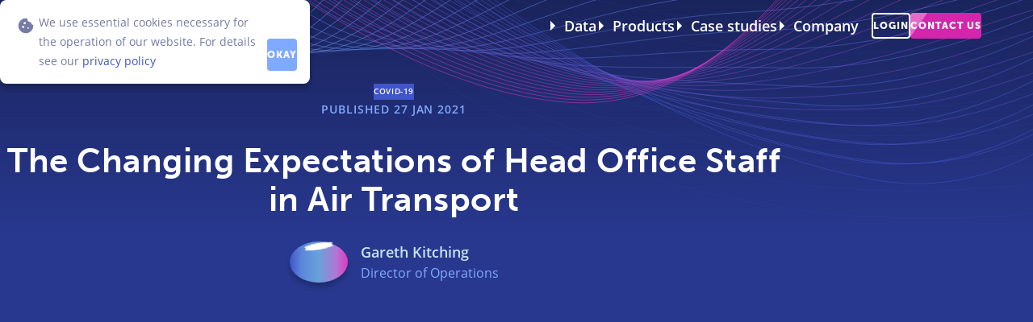

--- FILE ---
content_type: text/html
request_url: https://rdcaviation.com/news/the-changing-expectations-of-head-office-staff-in-air-transport/
body_size: 41133
content:
<!doctype html><html prefix="og: https://ogp.me/ns#" lang="en"><head><meta charset="utf-8"><meta name="viewport" content="width=device-width,initial-scale=1,maximum-scale=1"><title>The Changing Expectations of Head Office Staff in Air Transport</title><script>(function (w, d, s, l, i) {
        w[l] = w[l] || [];
        w[l].push({'gtm.start': new Date().getTime(), event: 'gtm.js'});
        var f = d.getElementsByTagName(s)[0],
            j = d.createElement(s),
            dl = l != 'dataLayer'
                ? '&l=' + l
                : '';
        j.async = true;
        j.src = 'https://www.googletagmanager.com/gtm.js?id=' + i + dl;
        f.parentNode.insertBefore(j, f);
    })(window, document, 'script', 'dataLayer', 'GTM-NK69THN');</script><meta name="title" content="The Changing Expectations of Head Office Staff in Air Transport"><meta name="description" content="As Covid moves from being a pandemic to being epidemic in our lives, the world (and how we live in it) must continue to adapt."><meta name="image" content="https://testing-strapi.rdcaviation.com/uploads/article_main_covid_impact_0e6e7f1e55.jpg"><meta property="og:site_name" content="RDC"><meta property="og:locale" content="en_GB"><meta property="og:type" content="article"><meta property="og:title" content="The Changing Expectations of Head Office Staff in Air Transport"><meta property="og:url" content="https://rdcaviation.com/news/the-changing-expectations-of-head-office-staff-in-air-transport/"><meta property="og:description" content="As Covid moves from being a pandemic to being epidemic in our lives, the world (and how we live in it) must continue to adapt."><meta property="og:publish_date" content="2021-01-27T00:00:00+00:00"><meta property="og:image" content="https://testing-strapi.rdcaviation.com/uploads/article_main_covid_impact_0e6e7f1e55.jpg"><meta property="og:image:alt" content="Cabin crew moving among passengers"><meta property="og:image:type" content="image/jpeg"><meta property="og:image" content="https://rdcaviation.com/img/rdc-banner-og-small-600x600.png"><meta property="og:image:alt" content="RDC Logo"><meta property="og:image:type" content="image/png"><meta property="article:author" content="Gareth Kitching"><meta property="article:published_time" content="2021-01-27T00:00:00+00:00"><meta name="twitter:card" content="summary_large_image"><meta name="twitter:site" content="@rdcaviation"><meta name="twitter:domain" content="https://rdcaviation.com"><meta name="twitter:title" content="The Changing Expectations of Head Office Staff in Air Transport"><meta name="twitter:description" content="As Covid moves from being a pandemic to being epidemic in our lives, the world (and how we live in it) must continue to adapt."><meta name="twitter:image" content="https://testing-strapi.rdcaviation.com/uploads/article_main_covid_impact_0e6e7f1e55.jpg"><meta name="twitter:image:alt" content="Cabin crew moving among passengers"><meta name="twitter:label1" content="Written by"><meta name="twitter:data1" content="Gareth Kitching"><meta name="twitter:label2" content="Reading time"><meta name="twitter:data2" content="Around 3 minutes"><link rel="canonical" href="https://rdcaviation.com/news/the-changing-expectations-of-head-office-staff-in-air-transport/"><link rel="icon" href="/favicon.ico?v=a7f0b7bdb460de565f613f514679962f" sizes="16x16"><link rel="icon" href="/img/favicon.svg?v=f39dab75154d7dc6d63e7fe6a6c16746" type="image/svg+xml" sizes="any"><link rel="stylesheet" href="/css/default.css?v=6537dcf8efdf77af01735452dbab2891"><script src="//cdn.jsdelivr.net/npm/@alpine-collective/toolkit-interval@1.0.2/dist/cdn.min.js" defer="defer"></script><script src="//cdn.jsdelivr.net/npm/@alpinejs/focus@3.x.x/dist/cdn.min.js" defer="defer"></script><script src="//cdn.jsdelivr.net/npm/alpinejs@3.x.x/dist/cdn.min.js" defer="defer"></script><script src="//cdn.jsdelivr.net/npm/js-cookie@3.0.1/dist/js.cookie.min.js"></script><script src="//cdn.jsdelivr.net/npm/waypoints@4.0.1/lib/noframework.waypoints.min.js"></script><script src="//cdn.jsdelivr.net/npm/waypoints@4.0.1/lib/shortcuts/inview.min.js"></script><script src="//cdn.jsdelivr.net/npm/okjs@1.1.0/dist/ok.min.js"></script><script src="https://www.google.com/recaptcha/api.js" async defer="defer"></script></head><body x-data="popOver()" x-bind="wrapper" :class="{'is-overlayed' : showNav || showModal || showImageLightbox }"><noscript><iframe src="https://www.googletagmanager.com/ns.html?id=GTM-NK69THN" height="0" width="0" style="display:none;visibility:hidden"></iframe></noscript><div id="js-top-bar" class="top-bar" :class="{'is-open': showNav}" role="navigation"><div class="top-bar__container"><nav class="top-bar__control"><a href="/" title="Home" class="top-bar__logo">RDC</a><div class="top-bar__actions" x-data="{ selected:null }" @hide-menu.window="selected = false" @click.outside="selected = false"><nav class="top-bar__navigation"><div class="top-bar__navigation-item"><a class="top-bar__navigation-trigger has-dropdown" @click="selected !== 1 ? selected = 1 : selected = null" :class="{ 'is-active': selected == 1 }" tabindex="0">Data</a><div class="top-bar__navigation-menu top-bar__navigation-menu--extended" :class="{ 'is-open': selected == 1 }"><div class="top-bar__caption top-bar__caption--data">Datasets</div><div class="grid grid--menu"><a class="top-bar__bullet-link" href="https://rdcaviation.com/data">All Datasets</a> <a class="top-bar__bullet-link" href="https://rdcaviation.com/data/air-fare">Air Fares</a> <a class="top-bar__bullet-link" href="https://rdcaviation.com/data/aircraft-fuel-burn">Aircraft Fuel Burn</a> <a class="top-bar__bullet-link" href="https://rdcaviation.com/data/aircraft-noise">Aircraft Noise</a> <a class="top-bar__bullet-link" href="https://rdcaviation.com/data/aircraft-reference">Aircraft Reference</a> <a class="top-bar__bullet-link" href="https://rdcaviation.com/data/airline-profitability">Airline Profitability</a> <a class="top-bar__bullet-link" href="https://rdcaviation.com/data/airline-schedules">Airline Schedules</a> <a class="top-bar__bullet-link" href="https://rdcaviation.com/data/airport-charges">Airport Charges</a> <a class="top-bar__bullet-link" href="https://rdcaviation.com/data/co2-emissions">CO2 Emissions</a> <a class="top-bar__bullet-link" href="https://rdcaviation.com/data/en-route-charges">En Route Charges</a> <a class="top-bar__bullet-link" href="https://rdcaviation.com/data/government-taxes">Government Taxes</a> <a class="top-bar__bullet-link" href="https://rdcaviation.com/data/route-operating-cost">Route Operating Costs</a> <a class="top-bar__bullet-link" href="https://rdcaviation.com/data/scope-3-emissions">Scope 3 Emissions</a> <a class="top-bar__bullet-link" href="https://rdcaviation.com/data/sustainability">Sustainability</a></div></div></div><div class="top-bar__navigation-item"><a class="top-bar__navigation-trigger has-dropdown" @click="selected !== 2 ? selected = 2 : selected = null" :class="{ 'is-active': selected == 2 }" tabindex="0">Products</a><div class="top-bar__navigation-menu top-bar__navigation-menu--extra" :class="{ 'is-open': selected == 2 }"><div class="top-bar__caption top-bar__caption--product">Products</div><div class="grid grid--menu"><a href="https://rdcaviation.com/products/airportcharges" class="top-bar__card card"><img class="card__image" src="https://testing-strapi.rdcaviation.com/uploads/apc_icon_c273cbc735.svg" alt="AirportCharges Logo"><div class="card__content"><div class="card__name">AirportCharges</div><span class="card__copy">Airport charges defined</span></div></a><a href="https://rdcaviation.com/products/apex" class="top-bar__card card"><img class="card__image" src="https://testing-strapi.rdcaviation.com/uploads/apx_ng_icon_420dc0a7d9.svg" alt="Apex Logo"><div class="card__content"><div class="card__name">Apex</div><span class="card__copy">Elevate your analysis</span></div></a><a href="https://rdcaviation.com/products/loop" class="top-bar__card card"><img class="card__image" src="https://testing-strapi.rdcaviation.com/uploads/loop_icon_e108100aef.svg" alt="LOOP Logo"><div class="card__content"><div class="card__name">LOOP</div><span class="card__copy">Smart data distribution</span></div></a><a href="https://rdcaviation.com/products/integration" class="top-bar__card card"><img class="card__image" src="https://testing-strapi.rdcaviation.com/uploads/api_icon_028ee1320c.svg" alt="Integration Logo"><div class="card__content"><div class="card__name">API Integration</div><span class="card__copy">Power up your apps</span></div></a></div><div class="top-bar__caption top-bar__caption--solution">Solutions</div><div class="grid grid--menu"><a href="https://rdcaviation.com/scope-3-aviation-emissions/" class="top-bar__new-link">Scope 3 Emissions Platform </a><a href="https://rdcaviation.com/airportcharges-unit-rates/" class="top-bar__bullet-link">AirportCharges Unit Rates </a><a href="https://rdcaviation.com/co2-sustainability/" class="top-bar__bullet-link"><span>CO<sub>2</sub> Emissons &amp; Sustainability</span></a></div></div></div><div class="top-bar__navigation-item"><a class="top-bar__navigation-trigger has-dropdown" @click="selected !== 3 ? selected = 3 : selected = null" :class="{ 'is-active': selected == 3 }" tabindex="0">Case studies</a><div x-data="{ sb: 0 }" class="top-bar__navigation-menu top-bar__navigation-menu--aside" :class="{ 'is-open': selected == 3 }"><div class="top-bar__layout"><div class="top-bar__sidebar"><section @click="sb = 0" :class="{ 'is-current': sb == 0 }">Case studies</section><section @click="sb = 1" :class="{ 'is-current': sb == 1 }">Industries</section></div><div class="top-bar__main-content" x-show="sb == 0"><div class="top-bar__caption top-bar__caption--studies">Case studies</div><div class="grid grid--menu"><a class="top-bar__iconic-link" href="https://rdcaviation.com/case-study/british-airways" title="British Airways"><img src="https://testing-strapi.rdcaviation.com/uploads/british_airways_logo_e3efce4cb8.svg" alt="British Airways"> </a><a class="top-bar__iconic-link" href="https://rdcaviation.com/case-study/ryanair" title="Ryanair"><img src="https://testing-strapi.rdcaviation.com/uploads/ryanair_logo_2c623cbd1b.svg" alt="Ryanair"> </a><a class="top-bar__iconic-link" href="https://rdcaviation.com/case-study/eindhoven-airport" title="Eindhoven Airport"><img src="https://testing-strapi.rdcaviation.com/uploads/flughafen_eindhoven_logo_5da8b397ba.svg" alt="Eindhoven Airport"> </a><a class="top-bar__iconic-link" href="https://rdcaviation.com/case-study/brussels-airlines" title="Brussels Airlines"><img src="https://testing-strapi.rdcaviation.com/uploads/brussels_airlines_logo_7f66053fd4.svg" alt="Brussels Airlines"> </a><a class="top-bar__iconic-link" href="https://rdcaviation.com/case-study/easyjet" title="easyJet"><img src="https://testing-strapi.rdcaviation.com/uploads/easyjet_logo_fd4d419518.svg" alt="easyJet"> </a><a class="top-bar__iconic-link" href="https://rdcaviation.com/case-study/liverpool-airport" title="Liverpool John Lennon Airport"><img src="https://testing-strapi.rdcaviation.com/uploads/liverpool_john_lennon_airport_logo_6289586fd9.svg" alt="Liverpool John Lennon Airport"></a></div><a href="https://rdcaviation.com/case-study" class="top-bar__sa-link">View all case studies</a></div><div class="top-bar__main-content" x-show="sb == 1"><div class="top-bar__caption top-bar__caption--industry">Industries</div><div class="grid grid--menu"><a href="https://rdcaviation.com/sectors/airlines" class="top-bar__card card card--carrier"><div class="card__tile">&nbsp;</div>Airlines </a><a href="https://rdcaviation.com/sectors/airports" class="top-bar__card card card--airport"><div class="card__tile">&nbsp;</div>Airports </a><a href="https://rdcaviation.com/sectors/financial" class="top-bar__card card card--finance"><div class="card__tile">&nbsp;</div>Financial Services </a><a href="https://rdcaviation.com/sectors/flight-support" class="top-bar__card card card--support"><div class="card__tile">&nbsp;</div>Flight Support </a><a href="https://rdcaviation.com/sectors/travel" class="top-bar__card card card--travel"><div class="card__tile">&nbsp;</div>Travel Retail</a></div></div></div></div></div><div class="top-bar__navigation-item"><a class="top-bar__navigation-trigger has-dropdown" @click="selected !== 4 ? selected = 4 : selected = null" :class="{ 'is-active': selected == 4 }" tabindex="0">Company</a><div class="top-bar__navigation-menu top-bar__navigation-menu--aside" :class="{ 'is-open': selected == 4 }"><div class="top-bar__layout-reversed"><div class="top-bar__main-content"><div class="top-bar__caption top-bar__caption--news">Latest news</div><a href="https://rdcaviation.com/news/rdcs-december-2025-aviation-emissions-report-turkey" title="Read the full story" class="top-bar__news-card news-card"><div class="news-card__image-container"><img class="news-card__image" src="https://testing-strapi.rdcaviation.com/uploads/small_article_main_istanbul_dfb458a229.jpg" alt="Galata, Beygolu district, Istanbul, Turkey" loading="lazy"></div><div class="news-card__content"><div class="news-card__headline">RDC’s December 2025 Aviation Emissions Report: Turkey</div></div></a><a href="https://rdcaviation.com/news" class="top-bar__sa-link">View all news</a></div><div class="top-bar__sidebar"><a class="top-bar__bullet-link" href="https://rdcaviation.com/about">About us</a> <a class="top-bar__bullet-link" href="https://rdcaviation.com/contact">Find us</a> <a class="top-bar__bullet-link" href="https://rdcaviation.com/partners">Partnerships</a> <a class="top-bar__bullet-link" href="https://rdcaviation.com/about/careers">Careers</a></div></div></div></div></nav><a href="https://my.rdcaviation.com" target="_blank" class="top-bar__button button button--hollow hide-for-medium-up" tabindex="0">Login</a><div class="top-bar__button-container show-for-medium-up"><a class="top-bar__button button button--hollow" @click="selected !== 5 ? selected = 5 : selected = null" :class="{ 'is-active': selected == 5 }" tabindex="0">Login</a><div class="top-bar__button-menu" :class="{ 'is-open': selected == 5 }"><ul><li><a href="https://secure.airportcharges.com" title="Login to AirportCharges via MyRDC" target="_blank">AirportCharges</a></li><li><a href="https://secure-ng.rdcapex.com" title="Login to Apex" target="_blank">Apex</a></li><li><a href="https://secure.loopdata.app" title="Login to LOOP" target="_blank">LOOP</a></li></ul></div></div><button @click="launchModal($event)" class="top-bar__button button button--primary button--attract" data-cta="nav" tabindex="0">Contact us</button> <a @click="showNav = ! showNav" class="top-bar__menu-toggle menu-toggle" :class="{'is-active': showNav}"><div class="menu-toggle__item"></div><div class="menu-toggle__item"></div><div class="menu-toggle__item"></div><div class="menu-toggle__item"></div></a></div></nav><section class="top-bar__mobile-nav"><ul class="top-bar__navigation-list"><li x-data="navDropdown()" @click="toggleDropdown" @hide-menu.window="selected = false" class="has-dropdown" :class="{ 'is-active': selected }"><span>Data</span><ul class="grid grid--navigation" x-show="selected"><li><a href="https://rdcaviation.com/data">All Datasets</a></li><li><a href="https://rdcaviation.com/data/air-fare">Air Fares</a></li><li><a href="https://rdcaviation.com/data/aircraft-fuel-burn">Aircraft Fuel Burn</a></li><li><a href="https://rdcaviation.com/data/aircraft-noise">Aircraft Noise</a></li><li><a href="https://rdcaviation.com/data/aircraft-reference">Aircraft Reference</a></li><li><a href="https://rdcaviation.com/data/airline-profitability">Airline Profitability</a></li><li><a href="https://rdcaviation.com/data/airline-schedules">Airline Schedules</a></li><li><a href="https://rdcaviation.com/data/airport-charges">Airport Charges</a></li><li><a href="https://rdcaviation.com/data/co2-emissions">CO2 Emissions</a></li><li><a href="https://rdcaviation.com/data/en-route-charges">En Route Charges</a></li><li><a href="https://rdcaviation.com/data/government-taxes">Government Taxes</a></li><li><a href="https://rdcaviation.com/data/route-operating-cost">Route Operating Costs</a></li><li><a href="https://rdcaviation.com/data/scope-3-emissions">Scope 3 Emissions</a></li><li><a href="https://rdcaviation.com/data/sustainability">Sustainability</a></li></ul></li><li x-data="navDropdown()" @click="toggleDropdown" @hide-menu.window="selected = false" class="has-dropdown" :class="{ 'is-active': selected }"><span>Products</span><ul x-show="selected"><li><a href="https://rdcaviation.com/products/airportcharges" class="top-bar__card card"><img class="card__image" src="https://testing-strapi.rdcaviation.com/uploads/apc_icon_c273cbc735.svg" alt="AirportCharges Logo"><div class="card__content"><div class="card__name">AirportCharges</div></div></a></li><li><a href="https://rdcaviation.com/products/apex" class="top-bar__card card"><img class="card__image" src="https://testing-strapi.rdcaviation.com/uploads/apx_ng_icon_420dc0a7d9.svg" alt="Apex Logo"><div class="card__content"><div class="card__name">Apex</div></div></a></li><li><a href="https://rdcaviation.com/products/loop" class="top-bar__card card"><img class="card__image" src="https://testing-strapi.rdcaviation.com/uploads/loop_icon_e108100aef.svg" alt="LOOP Logo"><div class="card__content"><div class="card__name">LOOP</div></div></a></li><li><a href="https://rdcaviation.com/products/integration" class="top-bar__card card"><img class="card__image" src="https://testing-strapi.rdcaviation.com/uploads/api_icon_028ee1320c.svg" alt="Integration Logo"><div class="card__content"><div class="card__name">API Integration</div></div></a></li><li><a href="https://rdcaviation.com/scope-3-aviation-emissions/">Scope 3 Emissions</a></li><li><a href="https://rdcaviation.com/airportcharges-unit-rates/">AirportCharges Unit Rates</a></li><li><a href="https://rdcaviation.com/co2-sustainability/">CO<sub>2</sub> Emissions &amp; Sustainability</a></li></ul></li><li x-data="navDropdown()" @click="toggleDropdown" @hide-menu.window="selected = false" class="has-dropdown" :class="{ 'is-active': selected }"><span>Case studies</span><ul x-show="selected"><li><a href="https://rdcaviation.com/case-study">Case studies</a></li><li><a href="https://rdcaviation.com/sectors/airlines">Airlines</a></li><li><a href="https://rdcaviation.com/sectors/airports">Airports</a></li><li><a href="https://rdcaviation.com/sectors/financial">Financial Services</a></li><li><a href="https://rdcaviation.com/sectors/flight-support">Flight Support</a></li><li><a href="https://rdcaviation.com/sectors/travel">Travel Retail</a></li></ul></li><li x-data="navDropdown()" @click="toggleDropdown" @hide-menu.window="selected = false" class="has-dropdown" :class="{ 'is-active': selected }"><span>Company</span><ul x-show="selected"><li><a href="https://rdcaviation.com/about">About us</a></li><li><a href="https://rdcaviation.com/contact">Find us</a></li><li><a href="https://rdcaviation.com/partners">Partnerships</a></li><li><a href="https://rdcaviation.com/about/careers">Careers</a></li><li><a href="https://rdcaviation.com/news">News</a></li></ul></li></ul><div class="top-bar__cta"><button @click="launchModal" class="button button--large button--primary button--full-width">Contact us</button></div><section></section></section></div></div><main class="main" role="main"><section class="section"><div class="section__row row"><div class="article"><div class="page-header page-header--center"><div class="page-header__container"><div class="page-header__tag-container"><div class="tag">Covid-19</div></div><div class="page-header__datestamp">Published <time datetime="2021-01-27T00:00:00+00:00">27 Jan 2021</time></div><h1>The Changing Expectations of Head Office Staff in Air Transport</h1><div class="author-card"><div class="author-card__avatar-container"><img class="author-card__avatar" src="https://testing-strapi.rdcaviation.com/uploads/thumbnail_gk_portrait_ad233a8288.jpg" alt=""></div><div class="author-card__titles"><div class="author-card__name">Gareth Kitching</div><div class="author-card__role">Director of Operations</div></div></div></div></div><div id="js-article-body" class="article__body"><div class="article__image-container" title="Cabin crew moving among passengers" style="background-image: url(https://testing-strapi.rdcaviation.com/uploads/article_main_covid_impact_0e6e7f1e55.jpg);"></div><div class="row row--reduced"><div class="article__summary summary">As Covid moves from being a pandemic to being epidemic in our lives, the world (and how we live in it) must continue to adapt.</div><p>This is likely to create lasting impacts on those who remain employed in the industry. With fewer colleagues in place, employees are likely to face increased pressures on their workload as operators seek to repay loans and repair balance sheets ravaged by the downturn in traffic. It looks likely that head-office job roles will take on a greater variety of tasks as airports and airlines adapt to deliver the same but with more streamlined teams.</p><p>A survey of RDC’s 350 airline, airport and industry clients using <a href="https://rdcaviation.com/products/apex/">Apex</a> and <a href="https://rdcaviation.com/products/airportcharges/">AirportCharges</a> found:</p><ul><li>Business development personnel at airports reported a <strong>15% increase in workload</strong> as they seek to backfill lost routes, work with their current airline partners to sustain services and to help their businesses understand where and when opportunities are emerging</li><li>All users of <a href="https://rdcaviation.com/products/apex/">Apex</a> reported an <strong>increase in the variety of their jobs</strong>, especially Analysts, indicating an increase in pressure on their existing roles as additional requests for the provision of new market intelligence were received</li><li>Airlines have been particularly impacted, with users of <a href="https://rdcaviation.com/products/airportcharges/">AirportCharges</a> reporting <strong>significant increases in workload</strong> pressure, which have increase by more than 25% compared to before the pandemic started</li><li>Airline respondents also reported <strong>additional roles and responsibilities</strong> being added to the jobs in a quarter of cases</li></ul><h2>A new data landscape?</h2><p>Covid has changed travel significantly with operators needing to be more reactive than ever to changing market conditions. The emergence into a post-pandemic world will not be straightforward, with the virus likely to mutate and flair-up even once vaccines have taken hold, potentially leading to travel restrictions and short-term embargoes that could render typical data sources unreliable for planning.</p><p>Whether datasets showing pre-pandemic trends in passenger itinerary and ticketed ’revenue’ will remain relevant is yet to be seen, but the need for reliable, accurate and up-to-date information will be critical to airlines seeking to maximise opportunities. With increases in workload and job varieties, the ability for users to access data and insights in a quick, easy and usable manner has never been more relevant. Many respondents to our customer survey reported the ease and speed of using our <a href="https://rdcaviation.com/products/apex/">Apex</a> and <a href="https://rdcaviation.com/products/airportcharges/">AirportCharges</a> platforms, helping our clients to:</p><ul><li>Assess and model the competitive landscape between airlines and airports</li><li>Keep abreast of rapid changes in airport charges and understand the latest Covid incentive schemes in place</li><li>Quickly compare the fare and profit performance of airlines in local, national and international markets to help airports understand where opportunities for growth may reside</li><li>Understand whether peer and competitor airports have introduced measures to support airlines during this challenging period</li></ul><p>The cyclical nature of the aviation has resulted in agile ways of working across the industry, which will no doubt continue to evolve throughout the changes brought by the pandemic. We also see an acceleration in digitisation programmes as operators across the industry look to automate processes and start moving away from legacy back-office or people-intensive systems. At RDC, we continue to invest in helping our airline, airport and other industry partners during these uncertain times.</p><div class="article__image-credit"><p>Banner image by <a href="https://unsplash.com/@sovile?utm_source=unsplash&amp;utm_medium=referral&amp;utm_content=creditCopyText">Ismail Mohamed - SoviLe</a> on <a href="https://unsplash.com/s/photos/airplane-staff?utm_source=unsplash&amp;utm_medium=referral&amp;utm_content=creditCopyText">Unsplash</a></p></div></div></div><div class="divide" aria-hidden="true"></div><div class="row row--reduced"><div class="article__footer"><div class="article__social"><h4 class="title-small">Share this article</h4><nav class="icon-list icon-list--social"><a href="https://facebook.com/sharer/sharer.php?u=https://rdcaviation.com/news/the-changing-expectations-of-head-office-staff-in-air-transport" target="_blank" title="Share on Facebook" class="icon-list__icon icon icon--facebook">Facebook</a> <a href="https://www.linkedin.com/sharing/share-offsite/?url=https://rdcaviation.com/news/the-changing-expectations-of-head-office-staff-in-air-transport" title="Share on LinkedIn" class="icon-list__icon icon icon--linkedin" target="_blank">LinkedIn</a> <a href="https://twitter.com/intent/tweet/?text=The Changing Expectations of Head Office Staff in Air Transport&amp;url=https://rdcaviation.com/news/the-changing-expectations-of-head-office-staff-in-air-transport" title="Share on X (formally Twitter)" class="icon-list__icon icon icon--x" target="_blank">X (was Twitter)</a></nav></div><div><div class="author-card"><div class="author-card__avatar-container"><img class="author-card__avatar" src="https://testing-strapi.rdcaviation.com/uploads/thumbnail_gk_portrait_ad233a8288.jpg" alt=""></div><div class="author-card__titles"><div class="author-card__name">Gareth Kitching</div><div class="author-card__role">Director of Operations</div></div><div class="author-card__bio">Gareth has almost 15 years&#39; experience in developing actionable strategic insights from aviation data analytics. He has held senior positions in the UK&#39;s largest airport group and now heads up the data team in RDC Aviation. <a href="https://www.linkedin.com/in/garethkitching/" rel="no follow" target="_blank" title="Opens external site">Gareth on LinkedIn</a></div></div></div></div></div></div><div x-data="{ 
tab: '',
tabs: [
{
hash: 'latest',
name: 'Most recent'
},
{
hash: 'author',
name: 'By this author'
}
]
}" x-init="
hashes = tabs.map(e => {return e.hash});
tab = (hashes.indexOf(window.location.hash.substring(1)) !== -1) ? window.location.hash.substring(1) : hashes[0]"><div class="tabbed-header"><h2 class="tabbed-header__title">More news</h2><nav class="tabs"><template x-for="item in tabs"><a :data-name="item.hash" :class="{ 'is-active': tab === item.hash }" @click.prevent="tab = item.hash; window.location.hash = item.hash" x-text="item.name"></a></template></nav></div><div x-show="tab === tabs[0].hash" class="grid grid--more-articles"><a href="https://rdcaviation.com/news/rdcs-december-2025-aviation-emissions-report-turkey" class="news-card"><div class="news-card__image-container"><img class="news-card__image" src="https://testing-strapi.rdcaviation.com/uploads/small_article_main_istanbul_dfb458a229.jpg" alt="Galata, Beygolu district, Istanbul, Turkey" loading="lazy"></div><div class="news-card__content"><div class="news-card__headline">RDC’s December 2025 Aviation Emissions Report: Turkey</div><div class="news-card__tag-container"><div class="tag">Sustainability</div></div></div></a><a href="https://rdcaviation.com/news/airports-with-new-fees-and-charges-for-2026" class="news-card"><div class="news-card__image-container"><img class="news-card__image" src="https://testing-strapi.rdcaviation.com/uploads/small_article_main_airport_runway_sunset_e44a21a093.jpg" alt="Several planes on a runway at sunset" loading="lazy"></div><div class="news-card__content"><div class="news-card__headline">Airports with new Fees and Charges for 2026</div><div class="news-card__tag-container"><div class="tag tag--airportcharges">AirportCharges</div></div></div></a><p><a href="https://rdcaviation.com/news" title="View all news" class="more-news-link show-for-medium-up">All news</a></p></div><div x-show="tab === tabs[1].hash" class="grid grid--more-articles"><a href="https://rdcaviation.com/news/rdcs-december-2025-aviation-emissions-report-turkey" class="news-card"><div class="news-card__image-container"><img class="news-card__image" src="https://testing-strapi.rdcaviation.com/uploads/small_article_main_istanbul_dfb458a229.jpg" alt="Galata, Beygolu district, Istanbul, Turkey" loading="lazy"></div><div class="news-card__content"><div class="news-card__headline">RDC’s December 2025 Aviation Emissions Report: Turkey</div><div class="news-card__tag-container"><div class="tag">Sustainability</div></div></div></a><a href="https://rdcaviation.com/news/rdcs-november-2025-aviation-emissions-report-germany" class="news-card"><div class="news-card__image-container"><img class="news-card__image" src="https://testing-strapi.rdcaviation.com/uploads/small_Adobe_Stock_71800840_Preview_a2d2661211.jpeg" alt="Christmas market in Frankfurt,  Germany" loading="lazy"></div><div class="news-card__content"><div class="news-card__headline">RDC’s November 2025 Aviation Emissions Report: Germany</div><div class="news-card__tag-container"><div class="tag">Sustainability</div></div></div></a><p><a href="https://rdcaviation.com/news" title="View all news" class="more-news-link show-for-medium-up">All news</a></p></div></div></div></section></main><div data-visible="default" class="enquiry-banner"><div class="enquiry-banner__copy">How can we help your business?</div><button @click="launchModal($event, )" class="enquiry-banner__button button button--primary button--attract" data-cta="footer">Make an enquiry</button></div><div id="js-footer" class="footer"><div class="row row--extended"><div class="footer__container"><div class="footer__colophon"><div class="footer__logo">RDC</div></div><div><div class="footer__column-header">Global HQ</div><address>Imperial Building<br>Victoria Street<br>Nottingham<br>NG1 2EX<br>United Kingdom</address></div><div><div class="footer__column-header">Get in touch</div><div class="icon-list"><a class="icon-list__icon icon icon--phone" href="tel:+441158523040">+44 (0)115 852 3040</a> <a class="icon-list__icon icon icon--at" href="mailto:info@rdcaviation.com?Subject=Website enquiry">info@rdcaviation.com</a></div></div><div><div class="footer__column-header">Follow us</div><div class="icon-list icon-list--social"><a class="icon-list__icon icon icon--linkedin" href="https://linkedin.com/company/rdc-aviation" target="_blank" rel="external">LinkedIn</a><a class="icon-list__icon icon icon--x" href="https://twitter.com/rdcaviation" target="_blank" rel="external">X (was Twitter)</a></div></div><div><div class="footer__column-header">Our company</div><ul><li><a href="https://rdcaviation.com/about/">About</a></li><li><a href="https://rdcaviation.com/contact/">Find us</a></li><li><a href="https://rdcaviation.com/about/team/">Team</a></li><li><a href="https://rdcaviation.com/about/careers/">Careers</a></li></ul></div></div></div><div class="row row--extended"><div class="footer__divide divide">&nbsp;</div><div class="footer__addendum"><div class="footer__sub-links"><a href="https://rdcaviation.com/terms-conditions">Terms and conditions</a> <a href="https://rdcaviation.com/privacy-policy">Privacy policy</a> <a href="https://rdcaviation.com/api-terms-conditions">Terms and conditions for API Services</a></div><span class="footer__copyright">© 2018-<span id="js-year">YYYY</span> RDC Aviation Ltd</span></div><div>This site is protected by reCAPTCHA and the Google <a href="https://policies.google.com/privacy">Privacy Policy</a> and <a href="https://policies.google.com/terms">Terms of Service</a> apply.</div></div></div><div class="overlay" x-show="showModal" x-cloak><div class="modal" x-trap.noreturn="showModal" @click.outside="closeModal"><a @click="closeModal" title="Close" class="modal__close">Close</a><div class="modal__title">Get in touch</div><div class="enquiry"><div class="enquiry__hours"><a href="tel:+441158523040" class="uber-cta" tabindex="-1"><div class="uber-cta__icon"></div><div class="uber-cta__content"><div class="uber-cta__strapline">Talk to us</div><div class="uber-cta__headline">+44 (0)115 852 3040</div></div></a><h4 class="title-small">Office hours</h4><table class="office-times" cellpadding="0" cellspacing="0"><tr><td>Monday</td><td>9am - 5:30pm</td></tr><tr><td>Tuesday</td><td>9am - 5:30pm</td></tr><tr><td>Wednesday</td><td>9am - 5:30pm</td></tr><tr><td>Thursday</td><td>9am - 5:30pm</td></tr><tr><td>Friday</td><td>9am - 5:30pm</td></tr><tr><td>Saturday</td><td>Closed</td></tr><tr><td>Sunday</td><td>Closed</td></tr></table></div><div><form id="js-contact" class="form" action="https://webto.salesforce.com/servlet/servlet.WebToLead?encoding=UTF-8" method="POST"><input type="hidden" name="captcha_settings" value='{"keyname":"reCAPTCHA","fallback":"true","orgId":"00D20000000NU7D","ts":""}'> <input type="hidden" name="oid" value="00D20000000NU7D"> <input type="hidden" name="retURL" value="https://rdcaviation.com/thanks"> <input type="hidden" id="member_status" name="member_status" value="Responded"> <input type="hidden" id="Campaign_ID" name="" value="70120000000N88oAAC"> <input type="hidden" id="lead_source" name="lead_source" value="Website"> <input type="hidden" id="00NP6000005CIKr" name="00NP6000005CIKr" title="CTA Location" value=""> <input type="hidden" id="00N0J000003wQ2J" name="00N0J000003wQ2J" title="Lead Source Detail" value="RDC"> <input type="hidden" id="00N0J000003wevw" name="00N0J000003wevw" title="Marketing Channel" value=""> <input type="hidden" id="00N6M00000ARIja" maxlength="255" name="00N6M00000ARIja" size="20" value=""> <input type="hidden" id="00N6M00000ARIjf" maxlength="255" name="00N6M00000ARIjf" size="20" value=""> <input type="hidden" id="00N6M00000AkH4A" maxlength="255" name="00N6M00000AkH4A" size="20" value=""><div class="form__grid grid"><div class="form__validation validation"><label class="form__label" for="first_name">First name</label> <input autocomplete="given-name" autofocus class="form__input" data-ok="inputOk" data-tag="First Name" id="first_name" inputmode="text" maxlength="40" name="first_name" placeholder="First name" required="required" size="20" type="text"></div><div class="form__validation validation"><label class="form__label" for="last_name">Last name</label> <input autocomplete="family-name" class="form__input" data-ok="inputOk" data-tag="Last Name" id="last_name" inputmode="text" maxlength="40" name="last_name" placeholder="Last name" required="required" size="20" type="text"></div><div class="form__validation validation"><label class="form__label" for="email">Email address</label> <input autocomplete="email" class="form__input" data-ok="emailOk" data-tag="Email" id="email" inputmode="email" maxlength="40" name="email" placeholder="Email address" required="required" size="20" type="email"></div><div class="form__validation validation"><label class="form__label" for="phone">Phone number <em>(optional)</em></label> <input autocomplete="tel" class="form__input" data-ok="numberOk" data-tag="Phone Number" id="phone" inputmode="tel" maxlength="40" name="phone" placeholder="Phone number (inc code)" size="20" type="tel"></div><div class="form__validation validation"><label class="form__label" for="company">Organisation name</label> <input autocomplete="organization-title" class="form__input" data-ok="inputOk" data-tag="Organisation Name" id="company" inputmode="text" maxlength="40" name="company" placeholder="Organisation name" required="required" size="20" type="text"></div><div class="form__validation validation"><label class="form__label" for="00N0J000003wZ8a">Organisation type <em>(optional)</em></label> <select class="form__select" id="00N0J000003wZ8a" name="00N0J000003wZ8a" data-tag="Organisation Type"><option value="" selected="" disabled="">Please choose&hellip;</option><option value="Airline">Airline</option><option value="Airport">Airport</option><option value="Aviation Authority / Trade Body / Lobby Group">Aviation Authority / Trade Body / Lobby Group</option><option value="Analyst">Analyst</option><option value="Investor / City / Financial / Legal">Investor / City / Financial / Legal</option><option value="Consultancy / Professional Services">Consultancy / Professional Services</option><option value="Business Jet">Business Jet</option><option value="Manufacturer / OEM">Manufacturer / OEM</option><option value="Other">Other</option></select></div></div><div class="form__validation validation"><label class="form__label" for="description">Your message <em>(optional)</em></label> <textarea id="description" name="description" class="form__textarea" rows="6" placeholder="Your message"></textarea></div><div class="form__validation validation"><div class="g-recaptcha" data-sitekey="6LcJYZ0UAAAAADoNSd9NHTLyjI6UK8xy98y_pNwX" data-callback="recaptchaCallback"></div></div><input id="js-contact-btn" type="submit" name="send" class="button button--primary button--large button--full-width" value="Send" disabled="disabled"></form><script>function sendToSalesforce(){
    var url = window.location.toString();
    document.getElementById("00N6M00000ARIjf").value = url;

    var utm = window.location.search;
    document.getElementById("00N6M00000ARIja").value = (utm === "") ? "No Campaign" : utm;
}
sendToSalesforce();

function timestamp() {
    var response = document.getElementById("g-recaptcha-response");
    if (response == null || response.value.trim() == "") {
        var elems = JSON.parse(document.getElementsByName("captcha_settings")[0].value);
        elems["ts"] = JSON.stringify(new Date().getTime());
        document.getElementsByName("captcha_settings")[0].value = JSON.stringify(elems);
    }
}
setInterval(timestamp, 5000);

function recaptchaCallback() {
    document.getElementById("js-contact-btn").disabled = false;
}</script></div></div></div></div><div x-data="{ src: '', alt: '', caption: '' }" x-trap.inert="showImageLightbox" x-show="showImageLightbox" @set-image.window="src = $event.detail.src, alt = $event.detail.alt, caption = $event.detail.caption" class="image-lightbox" x-cloak><a @click="closeImageLightbox" class="image-lightbox__close">Close</a><div class="image-lightbox__content"><div class="image-lightbox__image-container"><img :src="src" :alt="alt"></div><div x-show="caption" x-text="caption" class="image-lightbox__caption"></div></div></div><div id="js-cookie-warning" class="cookie-warning"><div class="cookie-warning__inner"><div class="cookie-warning__copy"><span>We use essential cookies necessary for the operation of our website. For details see our <a @click="setTrackStatus(true)" href="https://rdcaviation.com/privacy-policy">privacy policy</a></span></div><button @click="setTrackStatus(true)" class="cookie-warning__button button">Okay</button></div></div><div id="js-cta" class="cta"><a @click="launchModal" class="cta__container"><div class="cta__body"><div class="cta__title">How can we help you?</div><div class="cta__copy">Contact our friendly team</div></div></a></div><script src="/js/main.js?v=df4d1592f2354f3a3f6ca7f98cc6473e"></script><script type="application/ld+json">[
{
"@context": "https://schema.org",
"@type": "BreadcrumbList",
"itemListElement": [
{
"@type": "ListItem",
"position": 1,
"name": "Home",
"item": "https://rdcaviation.com"
},
{
"@type": "ListItem",
"position": 2,
"name": "Data",
"item": "https://rdcaviation.com/news/"
},
{
"@type": "ListItem",
"position": 3,
"name": "The Changing Expectations of Head Office Staff in Air Transport",
"item": "https://rdcaviation.com/news/the-changing-expectations-of-head-office-staff-in-air-transport/"
}
]
},
{
"@context": "https://schema.org",
"@type": "NewsArticle",
"mainEntityOfPage": {
"@type": "WebPage",
"@id": "https://rdcaviation.com/news/the-changing-expectations-of-head-office-staff-in-air-transport/"
},
"url": "https://rdcaviation.com/news/the-changing-expectations-of-head-office-staff-in-air-transport/",
"publisher": {
"@type":"Organization",
"name":"RDC Aviation",
"logo": {
"@type": "ImageObject",
"url": "https://rdcaviation.com/img/android-chrome-512x512.png",
"width": 512,
"height": 512
}
},
"author": {
"@type":"Person",
"name": "Gareth Kitching",
"givenName":"Gareth",
"familyName":"Kitching",
"url": "https://rdcaviation.com"
},
"headline": "The Changing Expectations of Head Office Staff in Air Transport",
"description": "As Covid moves from being a pandemic to being epidemic in our lives, the world (and how we live in it) must continue to adapt.",
"image": {
"@type": "ImageObject",
"url": "https://testing-strapi.rdcaviation.com/uploads/article_main_covid_impact_0e6e7f1e55.jpg",
"width": 1200,
"height": 630
},
"thumbnailUrl": "https://testing-strapi.rdcaviation.com/uploads/large_article_main_covid_impact_0e6e7f1e55.jpg",
"datePublished": "2021-01-27T00:00:00+00:00",
"dateModified": "2023-07-04T08:04:54+00:00",
"isAccessibleForFree": true
}
]</script></body></html>

--- FILE ---
content_type: text/html; charset=utf-8
request_url: https://www.google.com/recaptcha/api2/anchor?ar=1&k=6LcJYZ0UAAAAADoNSd9NHTLyjI6UK8xy98y_pNwX&co=aHR0cHM6Ly9yZGNhdmlhdGlvbi5jb206NDQz&hl=en&v=PoyoqOPhxBO7pBk68S4YbpHZ&size=normal&anchor-ms=20000&execute-ms=30000&cb=wczb9r4k9vw1
body_size: 50262
content:
<!DOCTYPE HTML><html dir="ltr" lang="en"><head><meta http-equiv="Content-Type" content="text/html; charset=UTF-8">
<meta http-equiv="X-UA-Compatible" content="IE=edge">
<title>reCAPTCHA</title>
<style type="text/css">
/* cyrillic-ext */
@font-face {
  font-family: 'Roboto';
  font-style: normal;
  font-weight: 400;
  font-stretch: 100%;
  src: url(//fonts.gstatic.com/s/roboto/v48/KFO7CnqEu92Fr1ME7kSn66aGLdTylUAMa3GUBHMdazTgWw.woff2) format('woff2');
  unicode-range: U+0460-052F, U+1C80-1C8A, U+20B4, U+2DE0-2DFF, U+A640-A69F, U+FE2E-FE2F;
}
/* cyrillic */
@font-face {
  font-family: 'Roboto';
  font-style: normal;
  font-weight: 400;
  font-stretch: 100%;
  src: url(//fonts.gstatic.com/s/roboto/v48/KFO7CnqEu92Fr1ME7kSn66aGLdTylUAMa3iUBHMdazTgWw.woff2) format('woff2');
  unicode-range: U+0301, U+0400-045F, U+0490-0491, U+04B0-04B1, U+2116;
}
/* greek-ext */
@font-face {
  font-family: 'Roboto';
  font-style: normal;
  font-weight: 400;
  font-stretch: 100%;
  src: url(//fonts.gstatic.com/s/roboto/v48/KFO7CnqEu92Fr1ME7kSn66aGLdTylUAMa3CUBHMdazTgWw.woff2) format('woff2');
  unicode-range: U+1F00-1FFF;
}
/* greek */
@font-face {
  font-family: 'Roboto';
  font-style: normal;
  font-weight: 400;
  font-stretch: 100%;
  src: url(//fonts.gstatic.com/s/roboto/v48/KFO7CnqEu92Fr1ME7kSn66aGLdTylUAMa3-UBHMdazTgWw.woff2) format('woff2');
  unicode-range: U+0370-0377, U+037A-037F, U+0384-038A, U+038C, U+038E-03A1, U+03A3-03FF;
}
/* math */
@font-face {
  font-family: 'Roboto';
  font-style: normal;
  font-weight: 400;
  font-stretch: 100%;
  src: url(//fonts.gstatic.com/s/roboto/v48/KFO7CnqEu92Fr1ME7kSn66aGLdTylUAMawCUBHMdazTgWw.woff2) format('woff2');
  unicode-range: U+0302-0303, U+0305, U+0307-0308, U+0310, U+0312, U+0315, U+031A, U+0326-0327, U+032C, U+032F-0330, U+0332-0333, U+0338, U+033A, U+0346, U+034D, U+0391-03A1, U+03A3-03A9, U+03B1-03C9, U+03D1, U+03D5-03D6, U+03F0-03F1, U+03F4-03F5, U+2016-2017, U+2034-2038, U+203C, U+2040, U+2043, U+2047, U+2050, U+2057, U+205F, U+2070-2071, U+2074-208E, U+2090-209C, U+20D0-20DC, U+20E1, U+20E5-20EF, U+2100-2112, U+2114-2115, U+2117-2121, U+2123-214F, U+2190, U+2192, U+2194-21AE, U+21B0-21E5, U+21F1-21F2, U+21F4-2211, U+2213-2214, U+2216-22FF, U+2308-230B, U+2310, U+2319, U+231C-2321, U+2336-237A, U+237C, U+2395, U+239B-23B7, U+23D0, U+23DC-23E1, U+2474-2475, U+25AF, U+25B3, U+25B7, U+25BD, U+25C1, U+25CA, U+25CC, U+25FB, U+266D-266F, U+27C0-27FF, U+2900-2AFF, U+2B0E-2B11, U+2B30-2B4C, U+2BFE, U+3030, U+FF5B, U+FF5D, U+1D400-1D7FF, U+1EE00-1EEFF;
}
/* symbols */
@font-face {
  font-family: 'Roboto';
  font-style: normal;
  font-weight: 400;
  font-stretch: 100%;
  src: url(//fonts.gstatic.com/s/roboto/v48/KFO7CnqEu92Fr1ME7kSn66aGLdTylUAMaxKUBHMdazTgWw.woff2) format('woff2');
  unicode-range: U+0001-000C, U+000E-001F, U+007F-009F, U+20DD-20E0, U+20E2-20E4, U+2150-218F, U+2190, U+2192, U+2194-2199, U+21AF, U+21E6-21F0, U+21F3, U+2218-2219, U+2299, U+22C4-22C6, U+2300-243F, U+2440-244A, U+2460-24FF, U+25A0-27BF, U+2800-28FF, U+2921-2922, U+2981, U+29BF, U+29EB, U+2B00-2BFF, U+4DC0-4DFF, U+FFF9-FFFB, U+10140-1018E, U+10190-1019C, U+101A0, U+101D0-101FD, U+102E0-102FB, U+10E60-10E7E, U+1D2C0-1D2D3, U+1D2E0-1D37F, U+1F000-1F0FF, U+1F100-1F1AD, U+1F1E6-1F1FF, U+1F30D-1F30F, U+1F315, U+1F31C, U+1F31E, U+1F320-1F32C, U+1F336, U+1F378, U+1F37D, U+1F382, U+1F393-1F39F, U+1F3A7-1F3A8, U+1F3AC-1F3AF, U+1F3C2, U+1F3C4-1F3C6, U+1F3CA-1F3CE, U+1F3D4-1F3E0, U+1F3ED, U+1F3F1-1F3F3, U+1F3F5-1F3F7, U+1F408, U+1F415, U+1F41F, U+1F426, U+1F43F, U+1F441-1F442, U+1F444, U+1F446-1F449, U+1F44C-1F44E, U+1F453, U+1F46A, U+1F47D, U+1F4A3, U+1F4B0, U+1F4B3, U+1F4B9, U+1F4BB, U+1F4BF, U+1F4C8-1F4CB, U+1F4D6, U+1F4DA, U+1F4DF, U+1F4E3-1F4E6, U+1F4EA-1F4ED, U+1F4F7, U+1F4F9-1F4FB, U+1F4FD-1F4FE, U+1F503, U+1F507-1F50B, U+1F50D, U+1F512-1F513, U+1F53E-1F54A, U+1F54F-1F5FA, U+1F610, U+1F650-1F67F, U+1F687, U+1F68D, U+1F691, U+1F694, U+1F698, U+1F6AD, U+1F6B2, U+1F6B9-1F6BA, U+1F6BC, U+1F6C6-1F6CF, U+1F6D3-1F6D7, U+1F6E0-1F6EA, U+1F6F0-1F6F3, U+1F6F7-1F6FC, U+1F700-1F7FF, U+1F800-1F80B, U+1F810-1F847, U+1F850-1F859, U+1F860-1F887, U+1F890-1F8AD, U+1F8B0-1F8BB, U+1F8C0-1F8C1, U+1F900-1F90B, U+1F93B, U+1F946, U+1F984, U+1F996, U+1F9E9, U+1FA00-1FA6F, U+1FA70-1FA7C, U+1FA80-1FA89, U+1FA8F-1FAC6, U+1FACE-1FADC, U+1FADF-1FAE9, U+1FAF0-1FAF8, U+1FB00-1FBFF;
}
/* vietnamese */
@font-face {
  font-family: 'Roboto';
  font-style: normal;
  font-weight: 400;
  font-stretch: 100%;
  src: url(//fonts.gstatic.com/s/roboto/v48/KFO7CnqEu92Fr1ME7kSn66aGLdTylUAMa3OUBHMdazTgWw.woff2) format('woff2');
  unicode-range: U+0102-0103, U+0110-0111, U+0128-0129, U+0168-0169, U+01A0-01A1, U+01AF-01B0, U+0300-0301, U+0303-0304, U+0308-0309, U+0323, U+0329, U+1EA0-1EF9, U+20AB;
}
/* latin-ext */
@font-face {
  font-family: 'Roboto';
  font-style: normal;
  font-weight: 400;
  font-stretch: 100%;
  src: url(//fonts.gstatic.com/s/roboto/v48/KFO7CnqEu92Fr1ME7kSn66aGLdTylUAMa3KUBHMdazTgWw.woff2) format('woff2');
  unicode-range: U+0100-02BA, U+02BD-02C5, U+02C7-02CC, U+02CE-02D7, U+02DD-02FF, U+0304, U+0308, U+0329, U+1D00-1DBF, U+1E00-1E9F, U+1EF2-1EFF, U+2020, U+20A0-20AB, U+20AD-20C0, U+2113, U+2C60-2C7F, U+A720-A7FF;
}
/* latin */
@font-face {
  font-family: 'Roboto';
  font-style: normal;
  font-weight: 400;
  font-stretch: 100%;
  src: url(//fonts.gstatic.com/s/roboto/v48/KFO7CnqEu92Fr1ME7kSn66aGLdTylUAMa3yUBHMdazQ.woff2) format('woff2');
  unicode-range: U+0000-00FF, U+0131, U+0152-0153, U+02BB-02BC, U+02C6, U+02DA, U+02DC, U+0304, U+0308, U+0329, U+2000-206F, U+20AC, U+2122, U+2191, U+2193, U+2212, U+2215, U+FEFF, U+FFFD;
}
/* cyrillic-ext */
@font-face {
  font-family: 'Roboto';
  font-style: normal;
  font-weight: 500;
  font-stretch: 100%;
  src: url(//fonts.gstatic.com/s/roboto/v48/KFO7CnqEu92Fr1ME7kSn66aGLdTylUAMa3GUBHMdazTgWw.woff2) format('woff2');
  unicode-range: U+0460-052F, U+1C80-1C8A, U+20B4, U+2DE0-2DFF, U+A640-A69F, U+FE2E-FE2F;
}
/* cyrillic */
@font-face {
  font-family: 'Roboto';
  font-style: normal;
  font-weight: 500;
  font-stretch: 100%;
  src: url(//fonts.gstatic.com/s/roboto/v48/KFO7CnqEu92Fr1ME7kSn66aGLdTylUAMa3iUBHMdazTgWw.woff2) format('woff2');
  unicode-range: U+0301, U+0400-045F, U+0490-0491, U+04B0-04B1, U+2116;
}
/* greek-ext */
@font-face {
  font-family: 'Roboto';
  font-style: normal;
  font-weight: 500;
  font-stretch: 100%;
  src: url(//fonts.gstatic.com/s/roboto/v48/KFO7CnqEu92Fr1ME7kSn66aGLdTylUAMa3CUBHMdazTgWw.woff2) format('woff2');
  unicode-range: U+1F00-1FFF;
}
/* greek */
@font-face {
  font-family: 'Roboto';
  font-style: normal;
  font-weight: 500;
  font-stretch: 100%;
  src: url(//fonts.gstatic.com/s/roboto/v48/KFO7CnqEu92Fr1ME7kSn66aGLdTylUAMa3-UBHMdazTgWw.woff2) format('woff2');
  unicode-range: U+0370-0377, U+037A-037F, U+0384-038A, U+038C, U+038E-03A1, U+03A3-03FF;
}
/* math */
@font-face {
  font-family: 'Roboto';
  font-style: normal;
  font-weight: 500;
  font-stretch: 100%;
  src: url(//fonts.gstatic.com/s/roboto/v48/KFO7CnqEu92Fr1ME7kSn66aGLdTylUAMawCUBHMdazTgWw.woff2) format('woff2');
  unicode-range: U+0302-0303, U+0305, U+0307-0308, U+0310, U+0312, U+0315, U+031A, U+0326-0327, U+032C, U+032F-0330, U+0332-0333, U+0338, U+033A, U+0346, U+034D, U+0391-03A1, U+03A3-03A9, U+03B1-03C9, U+03D1, U+03D5-03D6, U+03F0-03F1, U+03F4-03F5, U+2016-2017, U+2034-2038, U+203C, U+2040, U+2043, U+2047, U+2050, U+2057, U+205F, U+2070-2071, U+2074-208E, U+2090-209C, U+20D0-20DC, U+20E1, U+20E5-20EF, U+2100-2112, U+2114-2115, U+2117-2121, U+2123-214F, U+2190, U+2192, U+2194-21AE, U+21B0-21E5, U+21F1-21F2, U+21F4-2211, U+2213-2214, U+2216-22FF, U+2308-230B, U+2310, U+2319, U+231C-2321, U+2336-237A, U+237C, U+2395, U+239B-23B7, U+23D0, U+23DC-23E1, U+2474-2475, U+25AF, U+25B3, U+25B7, U+25BD, U+25C1, U+25CA, U+25CC, U+25FB, U+266D-266F, U+27C0-27FF, U+2900-2AFF, U+2B0E-2B11, U+2B30-2B4C, U+2BFE, U+3030, U+FF5B, U+FF5D, U+1D400-1D7FF, U+1EE00-1EEFF;
}
/* symbols */
@font-face {
  font-family: 'Roboto';
  font-style: normal;
  font-weight: 500;
  font-stretch: 100%;
  src: url(//fonts.gstatic.com/s/roboto/v48/KFO7CnqEu92Fr1ME7kSn66aGLdTylUAMaxKUBHMdazTgWw.woff2) format('woff2');
  unicode-range: U+0001-000C, U+000E-001F, U+007F-009F, U+20DD-20E0, U+20E2-20E4, U+2150-218F, U+2190, U+2192, U+2194-2199, U+21AF, U+21E6-21F0, U+21F3, U+2218-2219, U+2299, U+22C4-22C6, U+2300-243F, U+2440-244A, U+2460-24FF, U+25A0-27BF, U+2800-28FF, U+2921-2922, U+2981, U+29BF, U+29EB, U+2B00-2BFF, U+4DC0-4DFF, U+FFF9-FFFB, U+10140-1018E, U+10190-1019C, U+101A0, U+101D0-101FD, U+102E0-102FB, U+10E60-10E7E, U+1D2C0-1D2D3, U+1D2E0-1D37F, U+1F000-1F0FF, U+1F100-1F1AD, U+1F1E6-1F1FF, U+1F30D-1F30F, U+1F315, U+1F31C, U+1F31E, U+1F320-1F32C, U+1F336, U+1F378, U+1F37D, U+1F382, U+1F393-1F39F, U+1F3A7-1F3A8, U+1F3AC-1F3AF, U+1F3C2, U+1F3C4-1F3C6, U+1F3CA-1F3CE, U+1F3D4-1F3E0, U+1F3ED, U+1F3F1-1F3F3, U+1F3F5-1F3F7, U+1F408, U+1F415, U+1F41F, U+1F426, U+1F43F, U+1F441-1F442, U+1F444, U+1F446-1F449, U+1F44C-1F44E, U+1F453, U+1F46A, U+1F47D, U+1F4A3, U+1F4B0, U+1F4B3, U+1F4B9, U+1F4BB, U+1F4BF, U+1F4C8-1F4CB, U+1F4D6, U+1F4DA, U+1F4DF, U+1F4E3-1F4E6, U+1F4EA-1F4ED, U+1F4F7, U+1F4F9-1F4FB, U+1F4FD-1F4FE, U+1F503, U+1F507-1F50B, U+1F50D, U+1F512-1F513, U+1F53E-1F54A, U+1F54F-1F5FA, U+1F610, U+1F650-1F67F, U+1F687, U+1F68D, U+1F691, U+1F694, U+1F698, U+1F6AD, U+1F6B2, U+1F6B9-1F6BA, U+1F6BC, U+1F6C6-1F6CF, U+1F6D3-1F6D7, U+1F6E0-1F6EA, U+1F6F0-1F6F3, U+1F6F7-1F6FC, U+1F700-1F7FF, U+1F800-1F80B, U+1F810-1F847, U+1F850-1F859, U+1F860-1F887, U+1F890-1F8AD, U+1F8B0-1F8BB, U+1F8C0-1F8C1, U+1F900-1F90B, U+1F93B, U+1F946, U+1F984, U+1F996, U+1F9E9, U+1FA00-1FA6F, U+1FA70-1FA7C, U+1FA80-1FA89, U+1FA8F-1FAC6, U+1FACE-1FADC, U+1FADF-1FAE9, U+1FAF0-1FAF8, U+1FB00-1FBFF;
}
/* vietnamese */
@font-face {
  font-family: 'Roboto';
  font-style: normal;
  font-weight: 500;
  font-stretch: 100%;
  src: url(//fonts.gstatic.com/s/roboto/v48/KFO7CnqEu92Fr1ME7kSn66aGLdTylUAMa3OUBHMdazTgWw.woff2) format('woff2');
  unicode-range: U+0102-0103, U+0110-0111, U+0128-0129, U+0168-0169, U+01A0-01A1, U+01AF-01B0, U+0300-0301, U+0303-0304, U+0308-0309, U+0323, U+0329, U+1EA0-1EF9, U+20AB;
}
/* latin-ext */
@font-face {
  font-family: 'Roboto';
  font-style: normal;
  font-weight: 500;
  font-stretch: 100%;
  src: url(//fonts.gstatic.com/s/roboto/v48/KFO7CnqEu92Fr1ME7kSn66aGLdTylUAMa3KUBHMdazTgWw.woff2) format('woff2');
  unicode-range: U+0100-02BA, U+02BD-02C5, U+02C7-02CC, U+02CE-02D7, U+02DD-02FF, U+0304, U+0308, U+0329, U+1D00-1DBF, U+1E00-1E9F, U+1EF2-1EFF, U+2020, U+20A0-20AB, U+20AD-20C0, U+2113, U+2C60-2C7F, U+A720-A7FF;
}
/* latin */
@font-face {
  font-family: 'Roboto';
  font-style: normal;
  font-weight: 500;
  font-stretch: 100%;
  src: url(//fonts.gstatic.com/s/roboto/v48/KFO7CnqEu92Fr1ME7kSn66aGLdTylUAMa3yUBHMdazQ.woff2) format('woff2');
  unicode-range: U+0000-00FF, U+0131, U+0152-0153, U+02BB-02BC, U+02C6, U+02DA, U+02DC, U+0304, U+0308, U+0329, U+2000-206F, U+20AC, U+2122, U+2191, U+2193, U+2212, U+2215, U+FEFF, U+FFFD;
}
/* cyrillic-ext */
@font-face {
  font-family: 'Roboto';
  font-style: normal;
  font-weight: 900;
  font-stretch: 100%;
  src: url(//fonts.gstatic.com/s/roboto/v48/KFO7CnqEu92Fr1ME7kSn66aGLdTylUAMa3GUBHMdazTgWw.woff2) format('woff2');
  unicode-range: U+0460-052F, U+1C80-1C8A, U+20B4, U+2DE0-2DFF, U+A640-A69F, U+FE2E-FE2F;
}
/* cyrillic */
@font-face {
  font-family: 'Roboto';
  font-style: normal;
  font-weight: 900;
  font-stretch: 100%;
  src: url(//fonts.gstatic.com/s/roboto/v48/KFO7CnqEu92Fr1ME7kSn66aGLdTylUAMa3iUBHMdazTgWw.woff2) format('woff2');
  unicode-range: U+0301, U+0400-045F, U+0490-0491, U+04B0-04B1, U+2116;
}
/* greek-ext */
@font-face {
  font-family: 'Roboto';
  font-style: normal;
  font-weight: 900;
  font-stretch: 100%;
  src: url(//fonts.gstatic.com/s/roboto/v48/KFO7CnqEu92Fr1ME7kSn66aGLdTylUAMa3CUBHMdazTgWw.woff2) format('woff2');
  unicode-range: U+1F00-1FFF;
}
/* greek */
@font-face {
  font-family: 'Roboto';
  font-style: normal;
  font-weight: 900;
  font-stretch: 100%;
  src: url(//fonts.gstatic.com/s/roboto/v48/KFO7CnqEu92Fr1ME7kSn66aGLdTylUAMa3-UBHMdazTgWw.woff2) format('woff2');
  unicode-range: U+0370-0377, U+037A-037F, U+0384-038A, U+038C, U+038E-03A1, U+03A3-03FF;
}
/* math */
@font-face {
  font-family: 'Roboto';
  font-style: normal;
  font-weight: 900;
  font-stretch: 100%;
  src: url(//fonts.gstatic.com/s/roboto/v48/KFO7CnqEu92Fr1ME7kSn66aGLdTylUAMawCUBHMdazTgWw.woff2) format('woff2');
  unicode-range: U+0302-0303, U+0305, U+0307-0308, U+0310, U+0312, U+0315, U+031A, U+0326-0327, U+032C, U+032F-0330, U+0332-0333, U+0338, U+033A, U+0346, U+034D, U+0391-03A1, U+03A3-03A9, U+03B1-03C9, U+03D1, U+03D5-03D6, U+03F0-03F1, U+03F4-03F5, U+2016-2017, U+2034-2038, U+203C, U+2040, U+2043, U+2047, U+2050, U+2057, U+205F, U+2070-2071, U+2074-208E, U+2090-209C, U+20D0-20DC, U+20E1, U+20E5-20EF, U+2100-2112, U+2114-2115, U+2117-2121, U+2123-214F, U+2190, U+2192, U+2194-21AE, U+21B0-21E5, U+21F1-21F2, U+21F4-2211, U+2213-2214, U+2216-22FF, U+2308-230B, U+2310, U+2319, U+231C-2321, U+2336-237A, U+237C, U+2395, U+239B-23B7, U+23D0, U+23DC-23E1, U+2474-2475, U+25AF, U+25B3, U+25B7, U+25BD, U+25C1, U+25CA, U+25CC, U+25FB, U+266D-266F, U+27C0-27FF, U+2900-2AFF, U+2B0E-2B11, U+2B30-2B4C, U+2BFE, U+3030, U+FF5B, U+FF5D, U+1D400-1D7FF, U+1EE00-1EEFF;
}
/* symbols */
@font-face {
  font-family: 'Roboto';
  font-style: normal;
  font-weight: 900;
  font-stretch: 100%;
  src: url(//fonts.gstatic.com/s/roboto/v48/KFO7CnqEu92Fr1ME7kSn66aGLdTylUAMaxKUBHMdazTgWw.woff2) format('woff2');
  unicode-range: U+0001-000C, U+000E-001F, U+007F-009F, U+20DD-20E0, U+20E2-20E4, U+2150-218F, U+2190, U+2192, U+2194-2199, U+21AF, U+21E6-21F0, U+21F3, U+2218-2219, U+2299, U+22C4-22C6, U+2300-243F, U+2440-244A, U+2460-24FF, U+25A0-27BF, U+2800-28FF, U+2921-2922, U+2981, U+29BF, U+29EB, U+2B00-2BFF, U+4DC0-4DFF, U+FFF9-FFFB, U+10140-1018E, U+10190-1019C, U+101A0, U+101D0-101FD, U+102E0-102FB, U+10E60-10E7E, U+1D2C0-1D2D3, U+1D2E0-1D37F, U+1F000-1F0FF, U+1F100-1F1AD, U+1F1E6-1F1FF, U+1F30D-1F30F, U+1F315, U+1F31C, U+1F31E, U+1F320-1F32C, U+1F336, U+1F378, U+1F37D, U+1F382, U+1F393-1F39F, U+1F3A7-1F3A8, U+1F3AC-1F3AF, U+1F3C2, U+1F3C4-1F3C6, U+1F3CA-1F3CE, U+1F3D4-1F3E0, U+1F3ED, U+1F3F1-1F3F3, U+1F3F5-1F3F7, U+1F408, U+1F415, U+1F41F, U+1F426, U+1F43F, U+1F441-1F442, U+1F444, U+1F446-1F449, U+1F44C-1F44E, U+1F453, U+1F46A, U+1F47D, U+1F4A3, U+1F4B0, U+1F4B3, U+1F4B9, U+1F4BB, U+1F4BF, U+1F4C8-1F4CB, U+1F4D6, U+1F4DA, U+1F4DF, U+1F4E3-1F4E6, U+1F4EA-1F4ED, U+1F4F7, U+1F4F9-1F4FB, U+1F4FD-1F4FE, U+1F503, U+1F507-1F50B, U+1F50D, U+1F512-1F513, U+1F53E-1F54A, U+1F54F-1F5FA, U+1F610, U+1F650-1F67F, U+1F687, U+1F68D, U+1F691, U+1F694, U+1F698, U+1F6AD, U+1F6B2, U+1F6B9-1F6BA, U+1F6BC, U+1F6C6-1F6CF, U+1F6D3-1F6D7, U+1F6E0-1F6EA, U+1F6F0-1F6F3, U+1F6F7-1F6FC, U+1F700-1F7FF, U+1F800-1F80B, U+1F810-1F847, U+1F850-1F859, U+1F860-1F887, U+1F890-1F8AD, U+1F8B0-1F8BB, U+1F8C0-1F8C1, U+1F900-1F90B, U+1F93B, U+1F946, U+1F984, U+1F996, U+1F9E9, U+1FA00-1FA6F, U+1FA70-1FA7C, U+1FA80-1FA89, U+1FA8F-1FAC6, U+1FACE-1FADC, U+1FADF-1FAE9, U+1FAF0-1FAF8, U+1FB00-1FBFF;
}
/* vietnamese */
@font-face {
  font-family: 'Roboto';
  font-style: normal;
  font-weight: 900;
  font-stretch: 100%;
  src: url(//fonts.gstatic.com/s/roboto/v48/KFO7CnqEu92Fr1ME7kSn66aGLdTylUAMa3OUBHMdazTgWw.woff2) format('woff2');
  unicode-range: U+0102-0103, U+0110-0111, U+0128-0129, U+0168-0169, U+01A0-01A1, U+01AF-01B0, U+0300-0301, U+0303-0304, U+0308-0309, U+0323, U+0329, U+1EA0-1EF9, U+20AB;
}
/* latin-ext */
@font-face {
  font-family: 'Roboto';
  font-style: normal;
  font-weight: 900;
  font-stretch: 100%;
  src: url(//fonts.gstatic.com/s/roboto/v48/KFO7CnqEu92Fr1ME7kSn66aGLdTylUAMa3KUBHMdazTgWw.woff2) format('woff2');
  unicode-range: U+0100-02BA, U+02BD-02C5, U+02C7-02CC, U+02CE-02D7, U+02DD-02FF, U+0304, U+0308, U+0329, U+1D00-1DBF, U+1E00-1E9F, U+1EF2-1EFF, U+2020, U+20A0-20AB, U+20AD-20C0, U+2113, U+2C60-2C7F, U+A720-A7FF;
}
/* latin */
@font-face {
  font-family: 'Roboto';
  font-style: normal;
  font-weight: 900;
  font-stretch: 100%;
  src: url(//fonts.gstatic.com/s/roboto/v48/KFO7CnqEu92Fr1ME7kSn66aGLdTylUAMa3yUBHMdazQ.woff2) format('woff2');
  unicode-range: U+0000-00FF, U+0131, U+0152-0153, U+02BB-02BC, U+02C6, U+02DA, U+02DC, U+0304, U+0308, U+0329, U+2000-206F, U+20AC, U+2122, U+2191, U+2193, U+2212, U+2215, U+FEFF, U+FFFD;
}

</style>
<link rel="stylesheet" type="text/css" href="https://www.gstatic.com/recaptcha/releases/PoyoqOPhxBO7pBk68S4YbpHZ/styles__ltr.css">
<script nonce="sOhE262zi_PHdMi0XAbsXw" type="text/javascript">window['__recaptcha_api'] = 'https://www.google.com/recaptcha/api2/';</script>
<script type="text/javascript" src="https://www.gstatic.com/recaptcha/releases/PoyoqOPhxBO7pBk68S4YbpHZ/recaptcha__en.js" nonce="sOhE262zi_PHdMi0XAbsXw">
      
    </script></head>
<body><div id="rc-anchor-alert" class="rc-anchor-alert"></div>
<input type="hidden" id="recaptcha-token" value="[base64]">
<script type="text/javascript" nonce="sOhE262zi_PHdMi0XAbsXw">
      recaptcha.anchor.Main.init("[\x22ainput\x22,[\x22bgdata\x22,\x22\x22,\[base64]/[base64]/[base64]/[base64]/[base64]/[base64]/KGcoTywyNTMsTy5PKSxVRyhPLEMpKTpnKE8sMjUzLEMpLE8pKSxsKSksTykpfSxieT1mdW5jdGlvbihDLE8sdSxsKXtmb3IobD0odT1SKEMpLDApO08+MDtPLS0pbD1sPDw4fFooQyk7ZyhDLHUsbCl9LFVHPWZ1bmN0aW9uKEMsTyl7Qy5pLmxlbmd0aD4xMDQ/[base64]/[base64]/[base64]/[base64]/[base64]/[base64]/[base64]\\u003d\x22,\[base64]\\u003d\x22,\x22wrbCpht2w4jCihnCnAdYw7TDlj4xCsOYw6DCqzrDkjZCwqYvw6jCpMKKw5Z/[base64]/DoWbCvsK2aCJvwr1TQcOIf8KSwrI3TcKPwpQgw61WH0k5w4U9w58eaMOGIV3CiS3Cgi9Fw7zDh8Kjwp3CnMKpw7TDghnCu2nDo8KdbsKjw7/ChsKCFsKuw7LCmQVRwrUZFsK1w48AwotXwpTCpMKfMMK0wrJKwq4bSA7DrsOpwpbDnAwewp7DvcKBDsOYwoQHwpnDlEjDo8K0w5LCncKhMRLDqgzDiMO3w4QQwrbDssKdwrBQw5EOHGHDqH/CkkfCscOwEMKxw7IRGQjDpsOhwrRJLjbDjsKUw6vDvA7Cg8ONw7vDgsODeVtfSMKaOjTCqcOKw4MPLsK7w6lxwq0Sw5/[base64]/LcK/wrnDjcO4wrjCj8K+LwjDl0zDrsOTMMOiw7hseUs6YTzDpVpxwoLDhWpwVsOHwozCicO1ajsRwokMwp/DtRjDtncJwrIHXsOIJithw4DDql7CjRNgR3jCkyF/TcKiPsOzwoLDlW0owrl6YsO1w7LDg8KMBcKpw77Dl8Kdw69Lw5wzV8KkwpzDgsKcFyFde8OxUcOsI8OzwoN2RXl9wociw5kQcDgMETrDqktbJcKbZEktY00dw5BDK8Kww7rCgcOODgkQw51yDsK9FMOUwqE9ZlfCjnU5R8KPZD3Dv8OCCMODwoRhO8Kkw4/DlCIQw4kVw6JsUsKeIwDCpsOuB8KtwoHDo8OQwqgBR3/CkHbDoCslwqENw6LChcKBX13Ds8OaG1XDkMO9RMK4Vx/[base64]/DiMKnF8K8NBllVlXCpcK3c8OgYsOZeFw+GArDuMKjZ8Oyw7LDqAPDrGBRJHzDmwcTXmwrw5XDvRHDszPDlUTCvMOgwp3DvsO7G8OjEMOEwqRBbVJ4W8K2w5zCkcKESsO7AFMmEMO1w55vw4nDhnxrwpHDs8OBwpQXwrFbw4PCoC7DqWrDgm/CrsKSYMKOcTpqwr7DmCbCohR0YnPCtBTCncO8wozDhsO1eklxwqnDlsKxQWPCrcOxw4YKw4xKV8KPF8O+HcK0woUNScORw7N1woTDmk1AHBlSI8OKw6lqacOcbykiLQF5bMKAWcOLwpkqw4sQw5x+UcOEGsK2J8OyV0nCjDxEw6lCw4zCtsK4fyJ/QMKXwphnAHPDkFzCnD7DuxJIBxXCsQkHZsKTC8KFe3nCoMOiwrfCkk/DlMOtw7lscy9Vwp9dw7DCjUdjw5vDsnYlZDzDh8KlNzBtwoUGwrU/[base64]/Cj8OiwrcpNynDqsOVfB05IsK3w4I3w5ctAixmwqgZwppmWynDmS8sOcK1N8OPUsODwqM8w44qwr/ChmB6YE/[base64]/[base64]/[base64]/K8Kww78fHMKvFx/CjDElw6QcdsOeX8KSTUEyw5wqFcOzCGLDtcKjPzjDp8KiAcOhXUzCuH9/RyzCoRTDu3FeNcKzdFklw43Doi7CscO4w7E0w7F+wqnDpsOuw4R6QG7DpMOrwojDgHTDrMKPVsKBw5DDuXXCikjDvcOHw7nDmBxEP8KMBinDvkbDksKrwofCuzo9KlHCsGHCr8OXJsKvwr/DugbCoinCgCxGwo3Cl8KYTzHCjiUhPhjDisOLC8KbCG3DiwfDuMK+WMKGFsOSw77DmnsOwpHDoMK7DXRnw5LDvFHDsGt7w7NCwpHDuW1pFSnCjg3Ctj4ZAXrCiC/[base64]/CpRJ5acKGWDtwF8KvL8KAUmosGDAkX8KNw7Y7w4oow6XDnMOuLcOHwp09w7XDolMkw6RBTsKZwr4QTVoZw4gnYsOgwqN9P8K0wrrDrcOrw74Awrk0wpZ0WX4VNsOIw7YFHsKCw4HDssKJw6t5AsO9GAklwos4TsKbw7vDqwgNwqzDrH4jw54Zw6LCrcO1wq/CtcO2w7HDgHZLwoXCr2EwJDnDhcKHw6MmDmFLDE7CjynCklRTwrBbwoPDl3wDwpvCmzDDuyfDlsKAZArDnULDg1EVcAjDqMKMRVFWw53DsUvDojfDhFJPw7/Dp8Odw6vDvDVkw4wPVcKVMcK2w7XCrsOQfcKeTsOHwoPDosKEO8OHDsKXHMOKwqXDm8OIw48hw5DCpH4cwr15w6FGwrk+w5TDrEvDvETDhMKXwr/CvH5IwrXDiMOwZjNtwovCoH3CrCjDm3zDhG5Lwq0bw7Qbw5N1ESZNNlB2BsOeKsOHwqMYw4/[base64]/CksKWE8OTasKBFsKEwrHDszHCgijDrlFDbFBQO8K2WiPCrgLDnA/DmsOVMsO+E8Ozwq1ORlDDvsKnw5XDp8KDDcKmwrZJw6jDhkfCvCdkHVpFwpzDrsOww5jCgsKFwow4w7RuEsKONVrCvsKRw5k0wq7DjFnCiV4Mw47DomZjVsO6w6jCo29Dwp9VEMKDw5JxAChpXjN2Y8KcQScqbsObwrUmZElrw6V+wozDosK3dMOrw6LDpz/DssKZF8OnwokzbcKRw65jwpUTVcO3f8KdYWbCok7DumHCl8ORSMOhwqF+WMKJw6gCY8O7LMO1ZR/[base64]/[base64]/CtjEdwrpFdjXCmhlqBxrDhDzDhkkvwqE7w5TCjU9yZcOQUsKhCR/CisOnwrXDn3BUwqbDrsOCWMOfKsOZeHVQwoXDlMKmBcKbw7Qrwrsfwp3DrjHCiEMtRHETTsKuw5cOKcOPw5jDlsKHw6UcZTINwp/DlQDCoMKUa3dBDWHClDXDqQALbHB6w63DonBQZ8Kve8KwIQPCjsOpw6/DrTnDkMOBK3LDjsKKwptIw4g2Wj1jdijDg8O2F8OEZGRST8OYw6RPwpvDji3DmAU+wpHCp8OiOcOIDl3DnSFqw7h4wpnDqsK0enLCiXtBCsO/wrLDlsKGTcK0w4vClkvDoTwMVcKGQw5ve8K6YsKhwownw6Apw4zCmMKdwqHCnDIPwp/[base64]/c3rCtj9secO6wos8w6x2wqXCtwnCkMK5M1vDr8OQwps9w5sCOMOawp/Cgnl1MMKywqJzbH/CsiV2w4fCpBDDjsKYDMKkCcKHR8Kaw6gnw53DqsOFDsOrwqLClMOif2AwwrAcwobDhcO3RsOvwr46wpDDvcKsw6Y7X27Dj8KBYcO6ScOpQDkAw4h5di49wp7DncO4wq1JZcK3IcOLJMKywo3DmEXCihpfw5jDt8OUw7/DqTjCjEc1w5MkaFrCsyFaG8OZw5pwwrzDhMKMTgQdGsOgV8Opw5DDvMK1w5bCs8OYATrDuMOlV8KOw7bDnj3Cu8KzK0RSwo00wpnDocKEw4MXCcK/VwzCl8K9w4LDsAbCn8OmXMKSwrdxN0ZxVBxoaDdYwr/DnsKfUk0sw53DkDYmwrxXS8Klw7jCm8Odw7jCiBhBWQoXKSh/CDdNw4LDsn0SJcKFwoI4w7TDukpOfcOIVMKwf8Kdwr/CrsOoWHhBUwbDm3wSOMOMDmbChz8fwo/DqMOeecKZw7PDszXCi8K2wrATwolhSMKuwqDDncODwrB3w5DDucOBw73DnAvCsiPCtHXCisK6w5fDjynDk8O3wpnCjcKHJVgBw4d4w7pxbMOfdlLDssKuYi3Do8OjNHLCvz3DosKtKMK6eVYrwq7CsFgWw6oBwpk4wrfCt2jDuMKsDsKtw61NRBo/NMOSWcKJLHfCplAYw6k8TE1jw5TClcKmZhrChkrCosKCI2HDpcOtRD5QMsK0w5/CoCp9w4HCncKnw5DDrwwOVcOQPDE7WF4ew6A/MFMCfcO3wp9LPnR4QUfDgsKGw67ChMKow4VbfAoAwo3CkirCkCrDh8OTw7wUF8O+Py5dw4FVOMKmwq4bNcOew7kLwrXDhnLCksOfEsObV8KvHMKWd8KkScOhwpI2NCTDtlnDnywnwp5Uwqw4BEhnFMOeGsKSDsOsTsK/TcKTwoTDgnTDpsO5w65PUsK/acKdwpo7AsKtaMOOwo3DtgYLwrckaiHDtcKCRcO1C8OvwoBaw7rDrcOZFB5nQ8KSdMOOd8KsLypqDMOGw43DhS3Cl8OSw6otTMKaKwNpYcOIw4LCjMOjFsO9w4A9P8ONw4kyQ0/DlErDucO/wohne8Ksw7IsHgFewqwODcOCK8Onw6QXU8OvNmktwonCg8ObwrF0wpHCnMKHBk/DoF7Ds2sNPsK1w6cpwq3Ch3cjVE4iNUIIwoMHKm1tL8OYE1pBCm/CpcOucsKQw4TCj8O+w5rDlFl/BMKJwprDv0lFPcO2w45UDHjCrCV4QmMKw7bDmsOXw5HDmELDlTdZBMK6bVMGwqTDlkV5woLDqgTCol9/worCsgMdGSbDkT1qw6fDqFLCkMOiwqQmScOEwpZZeC3DqyLCvlpjKMOvwog4esKqHU0YbyhkV0vCrjdbZ8OwNcOWw7JQIE5Xw640w5HDoHJrCcOXLMKbcirCsCIfIcOUwo7Cp8K9AsO/w68iwrzDhyNJHm9sTsO2JXzDpMO8w4giZMO1wo8/V0shw43CosOyw7nDicObI8Orw510WsKGwqzCnzTCucKFTsKFwp91wr3DkTckbB7CgMKrD0RDQsOVRh11BxzDgjbDssOBw7HDgCY1OxkZNgTCkMOvZMK2S2kuwrdXd8O3w5FyUcOGNMOvwoccI3l+wp/Cg8OpbArDncKVw713w7rDucKaw4TDm2rDuMOywoZyb8KPTFrDrsO8w4nClEF5OMO1wod/[base64]/CnwBESMKnSsKEQTnCumDDk8OUw63Cg8O+w6MjEV7ClRxgwpllVSImCcKVbF5uCEvCvzNiGlRYTiJ8WU0dHBfDqhoNcMKFw5t5w6/CksOaCMOEw5oTwrh9dn7CvcOewpofCDLCpSxPwqPDs8KdI8O4wpBdJsKiwrvDkMOmw7XDtATCusKrwpsOKj/[base64]/GU3Dhk9vNsOKw6tow6TCqsOPc8OkNQnCtnVawpXDqMKbdGldw4XCjmMJw4rCiQLDqsKTwoYYJMKNw71reMOsMjvDhh9vwp1Gw5UFwo/Cv2nDt8KJBAjDoCTDgl3DvRPCrR1BwpI4AmXCsWbDuwkPKcOVwrbDucK8FCXDikZww5LDu8OMwoFlYl7DmMKvXsKOHMOgwoNdBwzCmcKGbhLDisKOGlljcsO9w5fCqhvCjcKRw73CljrCgjAZw5XDvsK+TsKBw5rChsO7w7PCp2/[base64]/BDkifcKIw4FbHsO1HcKBWAZFwq3Dt8KJwqtbP3TCr0zCqcKNFmYgfcKxCznCt3rCt0V8ZBcMw5rCjsKPwqzCm3jDmsOrwrUWJ8KZw4HCrkPCl8KVR8Oawpw2ScOAw6zDsVDCo0PCj8KxwrLChxDDrMKtRcObw6jClGQ1GMK6wpNXb8OCbQxrW8KVw68Rwr5Kw4/DvlcnwqDDs1hEUXkJMMKBHzUCPEfDoEBwegoWGDgLIB3DvirDlyHCjj7CnMKSHjTDqx/Dhl1Gw4XDnwoAwrsVw5/CgW/[base64]/wpTDk8OODsK0wp7CoR/CksKjwrXCosOsR1LDqcKew5wSw6Ubw4E7wohAw6fDiW3CscK8w67DucKnw57Ds8OLw4VDwofDtH7CilYww47DszfCqMKVDCtZCVXDgA3DuWocACoew4rCncK9wr/DmsKUN8OpLhEGw7sgw7dgw7rDvcKGw7ZPOcOsbkkRbsOmw4Qdw5sNQildw58aVMOVw7FBwpDCtsKww4oTwrvDosOBRsOSL8KQZ8Kow4nCjcO4woE5TzwZc2s/H8OHw6XDp8KkwqLCnsOZw61Zwo9OP0ATUw/CmTtbw6o2WcODwoHCnQ3Dr8KgWjnCqcKUwr/[base64]/[base64]/DphPDimNlai0rWMO2wq1vDh9/FcOAw67DicOKVcKkw7RbH0YeKsOLw7h7HMKGwqvDhsKWJsKyNyJOw7XDrWXDhsK/fTXCrcOATXwhw73DtHjDgVvDsEcdw4BIwqIDwrJ8wpjCnFnCtwvDjVNswqA9wrsRw5fCncOIwrbDhsOUQ0/[base64]/QhlABMOSSyl/[base64]/[base64]/w6Ryw5sywoBRwo5CVsOVKMKkMcOQf8OYw7cOFMKYQMKEw77DrTzCncKKPnzCt8Kzw5JJwo05V0pTT3bCl05lwrjCisO1UWYpwo7Cvi3DgSIPUsKyXkNVcTsCF8KXe0pBOcObM8OWcVHCnMKOZX/Ci8KTw49MJk3DosKKw6vCgkfDpz7DvHJzwqTCgMKIIcKZQMO5LmvDksO9WMKRwq3CsBzCiyFkwofDrcKaw43CpzDDgVjDsMKHDMK5Gk91BsKSw4vCgMKBwporw5/Dv8OXUMO8w51fwqojdyLDq8Krw7cxSR5Uwp1YaTXCtT/DuQjCmxILw4MSSsKkwobDvQhOwq5rMSPDrCTCn8O8MEx/[base64]/[base64]/DnFARw7MJeEhDM0DCiTEmCsKMLsKcw691TMO9w5rCoMOcw4AHBAvCgMKwwpDDk8K5dcKNKSgxG0MhwoIHw5Qyw6FFw6/Cgz3CncOMw7g0wpknGsObNl7Cu2hDwpzCusOQwqvDngbCsVMwWsKXQMOfFMOZSMOEMX7CogpHFwo0XUjDihtUwq7CkMOsZcKTw64PQsOoJsKiJcKxe3pVcRFvNx/Drl8qwr50wrjDs0dqLMKrw4vDn8KSPsK2w6oSWW0sasO5w4rCsEnDvG/CosK1fmtvw7kgwpRqLsKqbzHCk8KPw6PCkjbCn2pxw5HDqGvDoAjCphFkwp/DsMOWwqcpw5ElOsKNckbCu8KaOMOBwp3DsQswwobDp8KTJXMSRsONFH40XsOETVPDtcKrwp/DrDxGGT4gw6LDncO0w5Zew67DpXLCiHVEw7bCjlNIwrUJVxk1RW3CtsKcwoDCgsKLw7oXPCHCuiRTwo5KDsKIZcKowpLClFYYcj3CtkDDn18sw4pjw47DjTxXUmdmNcKLwogcw49gwqoFw7rDuh3ChgvCnMKxwoTDthB/a8KSwpTCjgwjd8O+w6HDjsKVw5LDsGbDplVeSMK4EMKHNcOWw5/[base64]/OcOkw4V9w5zDqsKRw7DCnSbCgWBAf8KiwrwbIwrCosKUBMKqfMOvVjMLPF/CqMOYTDIrUcOpScOXwph7M2bDmFo0Dn5QwqhAw4QTXcK8V8Okw53DgBjDl3VZXFjDpgXCpsKWKcKvJTI2w5IBXRrCmVJKw5w3w7rDtcKpaFfCnW/CmsKDDMKUMcOjw7obBMKLL8KhKmjCvwsGN8OAw4jDjjcGw6fCoMOnWMK6DcKgE0IAwop+w4Euw6taInAec17DoAjCgsOuHx4Ew6/CqMOIwozDgQpIw6wvwofDoD7DuhAuwr/[base64]/Dh8KYwpvDpMKewpzDlTxNw7zCucO2CMOTwo9Aw4EZDMKXw7VZO8KvwrLDh1vCmMKUw5XClBw1PcOPw5YRYj3DuMK+UXHDhMOUQ2tTdHnDjU/CuRdsw6ZaX8K/fcO5w7nCr8KcCWvDqsOnwozCm8KkwoJIwqJ+bMKtw4nCqsOGw4fCghfCiMKAIARYTnXCgcOgwr8nDwMYwr7DilZ3XsOxw6ITQcO3ZhTDohTDlkfDtHc6MTPDicOIwrZtLcOcH23CqcKaEC5ywpzDu8ObworCmWHCmHxSw6s5KMKEO8OLRRQRwp3CjQDDhsOZMU/DqWwTwqzDvMK5wpYCD8OKTHLCrsKcRmjCjElrfMOvPMOZwq7DnsKAR8K+A8KWBmJ+w6HCjMKUwr3CqsOcKQ7DvsOjw5hZD8Kuw5LDmcKBw5tOFCPCnMK2AyZ7eQ7DmMOdw7LDkMKvTGowccOXMcOIwpMEwpwfZlrDjMOtwroQwo/[base64]/PAV2YQ9Nw4PCisODJcOQVjPDom/ClcOAw7XCoEXDpsO1wpRnLS3Dhg9cwpRQPcOhw7YGwrU5KHLDrMO9JsKtwrxrQTYew4TCgsOQGUrCtsOjw7vDn3TDm8KmIFUVwq8Mw61NasOtwo5VF2/DmAgjw4QvbsKnJlbCgGDCoh3CswUYKMKUa8KofcK6ecOBUcOFwpZSFnRuMwrCpcOoVgXDv8KEw5LDmxDCjcK6w6J+SgXDmm7CvnFIwrQ/XMKse8OuwplGS0sTYsOiwr9iAMKdcxHDoxfDohcIIywYSsKDwqVAJ8KzwrpPwrJWw6TCjn0owoBdejfDicOzUsOPASbDkVVPCmrDg23CisOICcOKdRYrVjHDlcK6wozDiQPChzg9woLCmDnDlsKxw63DsMO+NMO5w4XDjsKKTwwSHcKIw5/Dn21hw7PDvwfDj8OiLELDqw5US2dtwprCg1bCjMKhwo3DlWVUwowkw5Vxwro/cWPDhQrDgsKww7DDtcKhWMKBQ31GYz3Dn8OXPSHDoBErwqLCr3xiw5grP3g+Qyd0wp7Co8OOBzI5wpvCrk1Cw50Fw4/Dk8O/[base64]/Du8OnFsOkcsKYG3rCgMKqY8O7W1ICw4M6wrXCm8OdAcOKIMONwq3CignCpk8mw5bDkgbDtQl4wrrCvQ4Cw55tQkcFw5wRw4YGK2nDoD3CssKLw63CvFTClMKlBMOlHRF8E8KQHcOnwrnDriDDm8OcJMKLCj/CnsKiwq7DrsK3UQDCjMO8WMKdwpZqwpPDncOOwrPCoMOfbBTCgFLCn8Krw745wrjCt8KzGBgKKFV5wrDChWpiNn/CoGg0wpPDjcKOwqgfA8OVwpxBwrZbw4c8Vw/Dk8KZwpIqKsKQwqcTH8Ksw6dZw4nCggRGK8K3woLCiMOUw7x1wr/DuEfDvVkCLSoRA27DtsKrwpNaGEZEw63DkMKnwrHChT7Ch8KhA3UEw6vDrGkkMsKKwp/Dg8ODTcKlD8OpwpbDmXICLijDskXDnsKMwpfCigfCqMOJCAPCvsK4w5Y6aX/CuXnDiSDCpzHCsSN3wrPDtUwGXjVBYMKJZCIGcSDCmMKsQVgGHcOZMMONw7gaw6hvC8KgQkBpw7TCs8KlbDXDucKwcsKpw5J/w6A0RDIDw5fCsxvDpURTw7ZdwrUuKcO0wpFyQwHCpcKzZ3ozw57DrsKlw5PDjcOgwrfDvwvDkw/[base64]/LsKjQhXDnMOJwpXDicKwwrxUw7gcw7DDlU/CpnlLV8KZZSg8byLCk8O+DgbDj8OZwqjDqgZaI3nCtcK2wqdpXMKFwp0BwoAsJsO0ahc/K8OIw7VySWVhwr05c8OGwoMRwqdlJ8Ozbi/Dt8OJw5Mfw47CoMOVCMKrwpl1R8KSamDDuH/Cq0XChllTw7AudDJ6KDfDmQQOFMO7wo1Aw5rCo8OfwrTCmgoQI8OKdcOqWHZMCcOGw6gNwobCuhpRwrYMwq1EwqHCvRoTBRB4EcKjwobDsGXCncK6w43CiXDCuiDDphoew6zDlC5XwpXDthc/[base64]/w48owoLCkzM+QTHDqcOUasK3wqLDpcKaM8KncMO9L1rDjcKIw7TCiRFXwo/DqMOvA8OEw5I4DcORw5DCnAx0PngpwqRgED/DnQw9w7PCj8KmwrwSwoXDi8OFwrrCtsKcMW3CinDCqzzDjMKhw5JuQ8K2fMKNwodJPCrChEXClVY3wr59M2TCgcKow6TDnhYLKDpGwoxnwrphw4NKOijDlGrDkHVNwohQw4kvw5d/w7zDplfDt8KvwrHDl8K7dxgSw6zDhgDDmcKkwpHClRzCj2UoXWZtw73DnTvDsUBwD8O3W8OTw44uEsOlwpPCrcK/[base64]/DtQZlwr9KwqPDvcK0wqJjOHU6RsOFw6k/wrY2SRRZRcKHw7sHMAomeSrDnmfDhV5cwo/Cg0jDvcOpLGdwUsKJwqvDhn/CqD85WUHClsK1wosNwrdLJcKUw7DDusKjwpzDg8OowrLCg8KjAMOTwrfCiiPChMKjwqASWMKKek8wwojDjcOzw4nCph/Djn96w6fDo3c5wqhEw4LCs8K9MEvCsMO8w59ywrfChWohczfCmkXDm8KGw5nCgcKxNMKaw7RoGsOow4rCrcOBRxnDpgPCsUtEwpLDtTTClsKZFB9HL27CtcO8e8OhT1nCgnPCvcOjwocHwrnCgx3DoyxZw6/[base64]/WsO9w4JMLcObw5ZuOcKswphmCsKGQ2Rvwrt6wp/DgsORw4bClMOpTMOnwrfDnmJTw4PDkmzDo8KUdcOsccONwooAMcK+AMKqwq0MT8OIw5TDtcK4AWpkw7diIcOZwo1hw7VRwq3DtzzClHXCq8K/wp7CncKVwrrCgCLCssK5w7nCt8KtS8KqXCwsIE9lGgXDinwFwrrCvVrChMOSeikjT8KPXCTDgRfCsHvDssKGa8K5SUXDicKbVmHCosOBfMKMNk/[base64]/[base64]/[base64]/w77ClywcHmvCrMK/[base64]/[base64]/DvVwjwrfDkBnClVJPw4k/cMKNUB/CmsK9wpXCtsOMOMKYbMKKSksow4w7wrwZPcOnw7vDo1PCvSh5OMK8GsKdwpHDq8KMwqbCv8K/wq7CuMKcKcKXPFl2McOhIDTClMOMw4smXxwqU3vDtMK+w6TDnRNBwqtLw6Q8PQHCocOjwo/CnsKzwq0cLcOCw7LCn33DqcKjRCtJw57Cu04XEcKuw5gPw4xhZ8KNblpCHHU6w6hjwp/DvyNQw5DCv8KnIlnCmcK+w6vDtsO7woDCn8Osw5ZqwrNnwqTDoFQGw7bDnWwewqHDssO/wq4+w4HCkwB4wpHClm/ChcKowqMIw4oNZMO1Bwg+wp3DgSDCs3XDsFTDhlDCpcOeC3hdwrUiw6XCgF/CssOHw5JIwrxII8KlwrXDscKdwo/CjyIwwq3DhsOIPiYFwqnCnigLamA1w7LCgVYJPmXCkDvCmEXDnsK+woPDi0HDl1HDqMOEDGdYwpjDu8KxwonCgcOXTsOFw7JrcAHChA80wq3CskkqY8OMaMO/SV7CmcOzPsKgS8Knwowfw43DoGnDscORccOhPsOAwowac8OVw4gEw4XDmMOUT0UeXcKYwoZtA8KrU2LDh8Onw6txf8Onw5TDnD/CqRhiwoIrwq9gWMKGbsKqDSnDmVJIb8KiwrHDv8Kfw7DDmMKmw7zDgg3CilfCmcKkwpvCpsKYw5fCtXLDhMK9P8KBcSrCjMKtwr3DgcOiw7HChsOQwrkiRcKpwpogZQkxwrUPwqZZCMKkw5fDmk/DjMKLw7XCkMOSMlRJwowFwprCssKuwoY0GcKlPWPDjsO4wrDChMOKwojCpjzDvBzDvsO0wojDrcKLwqs/wq0EGMOxwp4pwqJUR8O/wpw+RsKyw6NhccKTw69+wrtsw6nCmFnDrRDChzbDq8OPbcOHw7hSwp7CrsOhI8OZWScZLsOqektHLsOUFsKWFcOXL8Ojw4DDoX/DuMOVw6nChi7DthVXeibCqzAUw7A1w5k4wpvDkB3DqwjDpcKIIsO1wo5SwozCrcKIw6PDrDlCcsKeYsKEw5rDpsKiFwduD2PCo0hewrvDim99w67Ch3XDo09vw4UvEH/ClcO1wr8lw77DrmpRHcKcXMKKEsK4NSlYFcKxeMKfw6JXdD7Cn2jCk8KNZklnOlxAw58NesKVwqM/wp3CrTJdwrHDnCXDgsKPwpbDnyLCjzbDrwInwrjDiDIiGsOpLUPCqg3Dv8KfwoU0FDdyw7YfPsOvSsK4L18maDPCn3/CgcKkBsObIMORQ3DCisK4esOwbFvCjRjCnsKUC8O9wrrCsxwgFUY3woDDj8O5wpXDksORwoXCusKGQn5Ew4nDpX7DlMOWwro1bn/CgcOKUA9OwprDhcK7w6gKw77CsDMFw48iw7FsTnvDiFsyw5zDgcKsEsKsw54fCQ1pYRDCqsKlTQrCpMO/Qwpzw77DsHUXwpbDrMOwe8OtwpvCtcOEWksoCMORw6EGecKXNUENJ8Kaw6PCtMOuw6nDqcKMLcKYwpYKKcKmwp/CuD/Dh8OYSEjDqwEzwqVTw7nCnMK/wqVeYVrDtMO/KkJ0MF4+woXDomd3w5rChcKrf8OtNV5Sw6AZPcK/[base64]/DhDJcMyMcw6UUfUrDijQ7CD3Cggldwo52wr9eNcO+YcOPwq/DrMO3ScOjw748EgorZMKUwqLDicOtwr1hw6EKw7rDlcKDfMOMwosEW8KGwqEsw7PCpcKAwo1DBMKBFsO8ZcOgw5New7Fww5paw7DCuhIbw7HDv8K1w7FdCsKRIDjCisOMUCXCrlXDk8O/wrzDkSshw4vCjMOVV8OAa8OUwpUPSn55w5fDk8O0wptIVknDjcKuwqvCsE4Kw5TDkcOVR1TDssO5CRnCt8OVFDvCslRDwo7CsiTDpU5Ww718YcKkNlpmwqbCnMKDw6TCr8KUw7fDjU5VPcKow5fCrcOZGxtlw77Dhj1Nw6/DtGBiw7rDpMOjJGHDu2/CrsKKLUMsw47DqMO3wqU1w4zCtsKJw7k0wq/CjsKCElBbZAVQN8O5w6bDqWMXw5cBAVLDlcOwasOYKcO6X1hqwpjDkThdwrLCgTjDpsOpw7AxOMOgwr1cdMOnMsKiw4EOwp3Dl8KbSj/CsMKtw4vDksO0wrzCt8KuTx04wqMkcHrCrcKtwrHCm8Kww4PCusO4wqHCowHDvEJjwpbDssKNJytlLz/DpW4swqjClsOTwpXDhHLCscK1w6hBw7TCisKhw7hifsOYwqjCjT7DqBrDo3ZYWDvCh2wVcQU6wp1OaMOydGUbWS3Ch8Kcw5ldw7gHw4/DmVnDoF7DgMKBwrzCvcOmwoYKDsOSVsKuM3JKT8KgwrjDq2RAI1fCjsKmSU/DtMKGwrc+woXCjT/DkCvCjw/CvQrCvsOMEsOhccOtCMK9IcO1KSonwpgBw5BoTcOYC8OoKhonworCocKUwovDhjVHwroOw5PCpMKewowEc8Otw7/[base64]/[base64]/[base64]/Dr03CsCFdF1TCjS8MOTrDvk7CuDMNGjLCuMK/w7TCsQvCt0sjBsO5woIfC8OHwpAqw7bCtsOlHBR2wrHCtEXCoRDDt2nCkScLRMOPEMOpwr8iw6DDpD5wwo3CiMKww4bCqCjCow5VIRXCgcKnw7cGM0t/[base64]/CtAA/w7fCshE9wr3CrsKMwo1AwqV/[base64]/DhFLCgB9AZFEnV11zIsKYw70KVVTCmcK/wrQxwqgyf8OGL8KhNkJUDsOEwp9Ywo9+wprCv8O1bsO7EzjDv8OWK8KjwpHCmzxKw4DDmxHCrzPDocKzw6PDtcONw5w/w5UwVgQzwpx8WD9Ww6TDtcO2A8OIw53Cr8KwwpwDKsOnTT14w6EXBcK3w6I5w4dmW8Knw451w70YwojCl8K6HUfDsmjCmcKQw5bCmGs2X8OjwqzDlxI3TynDpGUOw54zCsO3w75pXX3Do8K/XA0tw7V7b8Obw5nDi8KSXMKdSsK0w7XDk8KjRAJQwrYcU8K9asOBw7fCi3bCrMOWw73CnBRCV8OAexLCoAhJw7ZESCxVwrnCpglaw5vChcOsw70UX8KmwpLDuMK7GsOAwpXDl8Ofwq/CpjTCrCN8RlPDpMK/[base64]/DlMKta8OAwoE/wrF3LDZfw4LCvcKEIcK+woVfw5fCisKResObew4Ewr0kZsKpwq/[base64]/[base64]/CqWnDicKVSjhzLxDDpMO0dWfCjcOCwpnDtDbCnyPDpsKRwphAMSMuA8OYNXxuw5k6w55WVcKew5UeSF7Dv8Oww5HDu8KyYMOewqFtXBzCk3PCscKnbMOQw4fDnMKswpPChsO9w7HCk0FswrIgU33Cvl9/J3bDqjjDrcK9w5zCsDABw7J1woAgwpQdFMKTEsOZQH/DosK2wrBTIxIBV8OLLmMqe8KBw5tJbcOeesO+KMKAKRjDiFEvbMKNw7p5w4fDssKKwqjDvcKjXDgMwoZ4OMOjwpXCrMKMCcKmXcKRw5pLw6hXwqfCoVDDvMKvG0tFcHXDojjCiTV9NE45YyTDvFDDmA/Di8O1RVFaTcKJwrbDrXTDlgLDgMKhwrHCpMKbwpVJw5RGPHTDvAPCjD7DvhDDhgfChsOHP8K2TsKLw7DDgUsRVl/[base64]/CtwFEw7fDunLDrXzCtQbDnTnDsxUmwqPDuw/Dh8O4PDs8KcKbw4RGw7kiwp/DgRghw4Z6L8KmQiXCtsKKPcO4THzDuDHDmlYnRjhVXcKYDsOEwoYGw6oAKsOfwpTClkgNaQvDpMKUw5AGAMOAOSPDh8OXwprDiMOQwpsYw5B1byJWKHHCuSrCh03Dgl/[base64]/[base64]/[base64]/Cn8KHw4DCgcOkwoZvccOawooUJQnCpTLCoVvChsO4WcO2D8OZeEZ7wojDlgFRwqbCqyJ5CMODw5AQBXluwqTDr8O7D8KSBgxOU2jDjsKsw45awp3Cn2TCrwXDhRXDvDhAwp/Dr8O1w5U/IcOzw5LCpsKZw6I0cMKzwonCqsKHTsOMbsOew71GAiZHwpbDg3fDlMOrfcKFw4AUwo4LHsO+aMObwqs4w6ExRxDDhkdzw4nDjC0gw5M9ETjCrcKCw4nChX3CqQNBfcKkcXLCp8OMwrXCqMO/wqXCgUIDJ8K0wr10LQPCjMKTwoAtLz4Xw6rCqcOfLMKcw41iUCbCgcOhw7oZw7EQE8OdwpnCvMO8wr/DhsK4U0fDmSUCLnLCmFMJamkuU8OHw7gVeMKDTcKJZ8O+w58hZ8OfwrFsPcKjdMOFVQInw5HCjcKEYMK/cjACXMOAacO1wqXDpjhZQCo2wpJHwpXDi8Olw7krIMKZR8ORw7Zqw7zCmMOUwrFGRsOvIcOPUHrCjsKRw5Ijwq11a1sgecOkwqdnw75wwqhQRMKvw4Z1wpZFCcOfGcOFw5lBwqDCsn3CosK/w7PDkMKxGhQZKsO4aWrDrsKRwrBhw6TDlsOHHcOmwpvCvMOhw7p6RMOWw6AaawXCiR8idMKCw6PDgMORwog8GSDCuwDDocONWVvDgDFsGsK2I3rDosOsUMOAQcOqwqhcYMO8w57CvcOIwoDDrS1jHwnDqCUcw7Bxw4I2ccK+wqDCucKAwrljw4rCg3oww67CvsO4wr/Cq0tWw5dxwrYOK8KLw6PDoibCowHClsKfBcKaw5jCs8O7CcO/w7HCpMO7woRiw6BMWlfCr8KDCXlzwo3Ck8OQw5nDqsKxwo9ywo/Dm8Kcwp4kw7rCuMODwpLCkcOLbjYrSXLDhcKeWcK8eSvCrCdvLFXChylww7vCnAvCksOEwr41wrxfWh5/[base64]/DnwAVwq/ClTE8wprDu8KqdFoHPsOPJxdBU13DjMKaUsKXwpvDkcO9SnM8wrxJH8KSdMOWBsOTKcOcFcOVwoTDm8OEAF/CoRYsw6jCs8KgYsKlwpppw5zDjsOSCARQacOjw4bCt8OyaxcAf8Kqwr8iwqfCrm/CqsOqw7BEScOTPcKjWcO1w6/CmcO/[base64]/DucOyw70PQ8KzwqtFw5TClHLCpsKOwpfDjcKgw5HDhMOnw5U0wpdwVcOXwptrVCjDpMOnCMKowrgFwqTCqQbCvsO0w7LCpX/Cs8KOMzI4w7TCgUwBfWUOVB9VUgRaw5PDmVhEG8OvY8KNDXozIcKdw5rDpRhLUELCtwNjX3o/[base64]/DiMKQPcOtB1BKw5LChcORAcOoOU3CosOyw53CscK+wpADB8KpwoTChH3Dl8Kzw7nCh8KrBcKNw4PCtMOlHcKswr3DgMO8fMKYwqhtCMKiwpPCjsOpJMOhCsOvWRDDp2IJw4N9w7DCj8KgIcKOw4/DkXdbwrbCnsKmwpAJRGvCn8OIWcKnwrXCqlnClxozwrUfwqUmw79uKwfCoH8Xwr7CgcKpbMKANjHCncKjwottwq/DhG55w6xjYwbCqlPCvzZkwphFwrN/[base64]/wp8Pw7zDsMKePAw6HMK3LDHCvMOzwodVw61KwpE7wrvDrsOhSMKww5/CosOtwoo/cDrDrsKDw47Cm8KBGy1mw73DrsK8JHLCo8Ojw5jDjsOnw6/DtcO7w4MPw53CgMKCe8K3RMOhBSrCiHbDlcKWTDfDhMOqwoHDo8K0HWsFaEkYw5QWwqEPw68UwqBFLhDCkTHDuGDChV0zCMOOCntgwr8jwoHCjhDCrcOLw7NuUMOgFnzDjhnCgsKQbFzCnGnCkCUoYcOwQ3piZGnDicOXw68rwqkXdcKvw5/DnEnDncOdw5oBwqjCvHzDnRYkMBHCi1E0XcKiKcOkPsOIasK3OMOiViDDmMO5McO6w7nDs8K6O8KLw6AxDXPCjCzDqgzDj8KZw5dTMBbCvzTCpl40wrAGw7R8w7JRaHBmwrYpEMOjw5ZYwppfH17CssO/w7HDg8Kgwo8cZxnDrhE4KMOxacO3wpEjwo/[base64]\\u003d\\u003d\x22],null,[\x22conf\x22,null,\x226LcJYZ0UAAAAADoNSd9NHTLyjI6UK8xy98y_pNwX\x22,0,null,null,null,1,[21,125,63,73,95,87,41,43,42,83,102,105,109,121],[1017145,884],0,null,null,null,null,0,null,0,1,700,1,null,0,\[base64]/76lBhnEnQkZnOKMAhmv8xEZ\x22,0,0,null,null,1,null,0,0,null,null,null,0],\x22https://rdcaviation.com:443\x22,null,[1,1,1],null,null,null,0,3600,[\x22https://www.google.com/intl/en/policies/privacy/\x22,\x22https://www.google.com/intl/en/policies/terms/\x22],\x22JlG8cWJs5khKVE2ib80QB8It1FIGPjqV96NVFbdR7Us\\u003d\x22,0,0,null,1,1769104742114,0,0,[41,41,241,197],null,[144,249],\x22RC-1uFvRg4P9z4K8A\x22,null,null,null,null,null,\x220dAFcWeA6SjDT51yQV2Hevl7POoz5AQuZqjAWmbobdpENJpS3heS0fyM4l3U3E8zLcfKDDqWoxeF1TLmxDuO3VHvzWonS3BVGA_g\x22,1769187542142]");
    </script></body></html>

--- FILE ---
content_type: text/css
request_url: https://rdcaviation.com/css/default.css?v=6537dcf8efdf77af01735452dbab2891
body_size: 109587
content:
@import"https://use.typekit.net/pbz8mgt.css";:root{--g-site-margin: calc(40rem / 16);--g-site-max-margin: calc(80rem / 16);--g-site-max-width: calc(1232rem / 16);--g-row-max-width: calc(976rem / 16);--g-row-min-width: calc(848rem / 16);--g-row-padding: 1rem;--g-scrollbar-width: $scroll-bar-width;--g-v-nav-height: 3.55555556rem;--g-tb-nav-height: 2rem;--g-i-size: calc(24rem / 16);--g-cta-width: calc(288rem / 16);--g-cta-height: calc(56rem / 16);--g-c-color: #80aaff;--g-c-color-bg: #28388e;--g-c-color-danger: #d94157;--g-c-color-disabled: #a4b2bd;--g-c-color-success: #41d96a;--g-c-color-neutral: #3c86ff;--g-c-link: #48e5e5;--g-c-link-hover: #1fdbdb;--g-c-link-visited: #5ee8e8;--g-c-title-primary: #fff;--g-c-title-secondary: #c8e3fa;--g-c-apx: #43e08c;--g-c-apc: #f08723;--g-c-dat: #da3868;--g-c-loo: #4055c9;--g-c-int: #704eeb;--g-c-highlight: #c8e3fa;--g-filter-4055c9: brightness(0) saturate(100%) invert(32%) sepia(96%) saturate(516%) hue-rotate(196deg) brightness(92%) contrast(110%);--g-filter-28388e: brightness(0) saturate(100%) invert(26%) sepia(8%) saturate(4765%) hue-rotate(192deg) brightness(99%) contrast(106%);--g-filter-212e75: brightness(0) saturate(100%) invert(20%) sepia(90%) saturate(630%) hue-rotate(194deg) brightness(86%) contrast(103%);--g-filter-80aaff: brightness(0) saturate(100%) invert(60%) sepia(29%) saturate(970%) hue-rotate(188deg) brightness(104%) contrast(101%);--g-filter-c8e3fa: brightness(0) saturate(100%) invert(82%) sepia(14%) saturate(355%) hue-rotate(166deg) brightness(98%) contrast(113%);--g-filter-48e5e5: brightness(0) saturate(100%) invert(83%) sepia(98%) saturate(5524%) hue-rotate(142deg) brightness(92%) contrast(95%);--g-filter-747ca4: brightness(0) saturate(100%) invert(51%) sepia(41%) saturate(309%) hue-rotate(193deg) brightness(89%) contrast(89%);--g-filter-1fdbdb: brightness(0) saturate(100%) invert(79%) sepia(95%) saturate(585%) hue-rotate(129deg) brightness(86%) contrast(98%);--g-filter-ffffff: brightness(0) invert(1);--g-filter-175246: brightness(0) saturate(100%) invert(24%) sepia(59%) saturate(447%) hue-rotate(118deg) brightness(95%) contrast(96%);--g-filter-d425ad: brightness(0) saturate(100%) invert(29%) sepia(67%) saturate(7384%) hue-rotate(300deg) brightness(94%) contrast(86%);--g-filter-aa1589: invert(11%) sepia(100%) saturate(5298%) hue-rotate(306deg) brightness(82%) contrast(87%);--g-shadow: 0 6px 6px rgba(0, 0, 0, 0.2);--g-c-gradient-primary: linear-gradient(to right, rgba(64, 85, 201, 1) 0%, rgba(92, 134, 218, 1) 20%, rgba(106, 161, 219, 1) 50%, rgba(175, 119, 213, 1) 80%, rgba(230, 55, 191, 1) 100%);--g-c-gradient-primary-180: linear-gradient(180deg, rgba(64, 85, 201, 1) 0%, rgba(92, 134, 218, 1) 20%, rgba(106, 161, 219, 1) 50%, rgba(175, 119, 213, 1) 80%, rgba(230, 55, 191, 1) 100%);--g-c-gradient-primary-135: linear-gradient(135deg, rgba(64, 85, 201, 1) 0%, rgba(92, 134, 218, 1) 20%, rgba(106, 161, 219, 1) 50%, rgba(175, 119, 213, 1) 80%, rgba(230, 55, 191, 1) 100%);--g-c-gradient-secondary: linear-gradient(120deg, rgba(119, 182, 234, 1) 0%, rgba(180, 216, 246, 1) 100%);--g-c-gradient-secondary-180: linear-gradient(180deg, rgba(119, 182, 234, 1) 0%, rgba(64, 85, 201, 1) 100%);--g-c-gradient-divide: linear-gradient(90deg, rgba(119, 182, 234, 0) 0%, rgba(119, 182, 234, 1) 50%, rgba(119, 182, 234, 0) 100%);--g-c-gradient-divide-alt: linear-gradient(90deg, rgba(64, 85, 201, 0) 0%, rgba(64, 85, 201, 1) 50%, rgba(64, 85, 201, 0) 100%);--g-c-gradient-panel: linear-gradient(#deeefc 0%, #c8e3fa 100%);--g-c-gradient-body: linear-gradient(rgba(26, 36, 92, 1) 0%, rgba(40, 56, 142, 1) 40%, rgba(40, 56, 142, 1) 100%);--g-c-gradient-card: linear-gradient(180deg, #d425ad 0, #b080f3 25%, #80aaff 50%, #5c80e6 75%, #4055c9 100%);--g-c-overlay-bg: rgba(0, 0, 0, 50%);--g-button-brd-r: 4px;--g-c-button: #fff;--g-c-button-bg: #80aaff;--g-c-button-hover: #4055c9;--g-c-button-bg-hover: #cdddff;--g-c-button-primary: #fff;--g-c-button-primary-bg: #d425ad;--g-c-button-primary-hover: #fff;--g-c-button-primary-bg-hover: #aa1589;--g-c-button-hollow: #fff;--g-c-button-hollow-bg: transparent;--g-c-button-hollow-brd: #fff;--g-c-button-hollow-hover: #4055c9;--g-c-button-hollow-bg-hover: #fff;--g-input-brd-r: 4px;--g-c-input: #625B85;--g-c-input-brd: #c8e3fa;--g-c-input-bg: #e1ebf0;--g-c-input-brd-alt: #aec9d7;--g-c-placeholder: #a2a8c2;--g-c-input-bg-focus: #fff;--g-c-input-brd-focus: #80aaff;--g-c-input-disabled: #9ba7be;--g-c-input-brd-disabled: #e1ebf0;--g-c-input-bg-disabled: #e1ebf0;--g-c-label: #28388e;--g-c-section-bg-dark: #212e75;--g-c-section-bg-darkest: #1a245c;--g-c-footer: #80aaff;--g-c-footer-bg: #1a245c;--g-c-footer-title: #c8e3fa;--g-c-footer-link: #b3ccff;--g-c-accordion-brd: #4055c9;--g-c-accordion-active: #c8e3fa;--g-c-banner: #c8e3fa;--g-c-banner-bg: #212e75;--g-c-banner-title: #fff;--g-c-banner-content-bg: #4055c9;--g-c-banner-btn: #c8e3fa;--g-c-banner-btn-bg: transparent;--g-c-banner-btn-brd: #c8e3fa;--g-cta-link-filter: brightness(0) saturate(100%) invert(71%) sepia(45%) saturate(3231%) hue-rotate(191deg) brightness(100%) contrast(102%);--g-c-icon-bg: #4055c9;--g-c-tabs: #80aaff;--g-c-tabs-brd: #4055c9;--g-c-tabs-active: #c8e3fa;--g-c-tabs-brd-active: #48e5e5;--g-c-page-header-title: #fff;--g-c-product-card: #c8e3fa;--g-c-product-card-bg: #4055c9;--g-c-product-card-strapline: #80aaff;--g-c-product-card-name: #fff;--g-c-product-card-hover: #fff;--g-c-product-card-bg-hover: #212e75;--g-c-pullquote: #80aaff;--g-c-pullquote-bg: #212e75;--g-c-pullquote-highlight: #c8e3fa;--g-c-pullquote-button-bg: #4055c9;--g-c-pullquote-button-bg-disabled: #212e75;--g-c-news-card: #4055c9;--g-c-news-card-bg: #c8e3fa;--g-c-news-card-hover: #fff;--g-c-news-card-visited: #7483d8;--g-c-news-card-bg-hover: #212e75;--g-c-new-flag: #fff;--g-c-new-flag-bg: #d425ad;--g-c-notification: #c8e3fa;--g-c-notification-bg: #4055c9;--g-c-notification-bg-hover: #212e75;--g-c-article-img-bg: #fff;--g-c-card-icon-bg: #4055c9;--g-c-spinner: #80aaff;--g-c-tag: #fff;--g-c-tag-bg: #4055c9;--g-top-bar-nav-height: 40px;--g-c-top-bar-bg: #4055c9;--g-c-top-bar-bg-glass: rgba(64, 85, 201, 0.7);--g-c-top-bar-bg-active: #f4f5fc;--g-c-top-bar-control-brd: #4055c9;--g-c-top-bar-list: #4055c9;--g-c-top-bar-list-brd: #4055c9;--g-c-top-bar-list-bg: #fff;--g-c-top-bar-list-bg-hover: #dcdde3;--g-c-top-bar-list-active: #fff;--g-c-top-bar-list-bg-active: #4055c9;--g-c-top-bar-list-sub-bg: #fff;--g-c-top-bar-list-cta-bg: #fff;--g-c-top-bar-f-nav-link: #fff;--g-c-top-bar-f-nav-link-hover: #80aaff;--g-c-top-bar-caption: #80aaff;--g-c-top-bar-menu: #747ca4;--g-c-top-bar-menu-bg: #fff;--g-c-top-bar-menu-brd: #80aaff;--g-c-top-bar-menu-link: #4055c9;--g-c-top-bar-menu-link-hover: #4055c9;--g-c-top-bar-menu-link-hover-bg: #e3e5ed;--g-c-top-bar-bullet-bg: #80aaff;--g-c-top-bar-bullet-hover-bg: #4055c9;--g-c-panel: #4055c9;--g-c-panel-title: #4055c9;--g-c-menu-toggle: #fff;--g-c-modal: #747ca4;--g-c-modal-bg: #fff;--g-c-modal-title: #28388e;--g-c-enquiry-banner: #fff;--g-c-enquiry-banner-bg: #4055c9;--g-c-standout: #8e98cc;--g-c-standout-bg: #212e75;--g-c-standout-brd-new: #5e6fd1;--g-c-standout-name: #c8e3fa;--g-c-standout-btn: #c8e3fa;--g-c-standout-btn-bg: transparent;--g-c-standout-btn-brd: #c8e3fa;--g-c-standout-tile: brightness(0) invert(1);--g-c-standout-tile-bg: #28388e;--g-c-standout-icon-bg: #28388e;--g-c-uber-cta: #fff;--g-c-uber-cta-bg: #4055c9;--g-c-uber-cta-icon-bg: #fff;--g-c-benefit-list-title: #c8e3fa;--g-c-benefit-list-counter: #28388e;--g-c-benefit-list-counter-bg: #4055c9;--g-c-cta: #747ca4;--g-c-cta-bg: #fff;--g-c-cta-title: #212e75;--g-c-cta-icon-bg: #d425ad;--g-c-dataset-highlight: #c8e3fa;--g-c-dataset-formats: #4055c9;--g-c-dataset-formats-bg: #212e75;--g-c-dataset-keypoint-bg: #80aaff;--g-c-image-lightbox: #fff;--g-c-image-lightbox-bg: #000;--g-c-danger-bg: #fbebed}.author-card__name,strong,.strong{color:var(--g-c-title-secondary);font-family:"open-sans",arial,sans-serif;font-weight:600}.vidyard-player-embed--standalone+em,.article__image-credit,.article__body img+em{display:flex;gap:.25rem;font-size:.875rem;line-height:1.71428571}.vidyard-player-embed--standalone+em:before,.article__image-credit:before,.article__body img+em:before{content:"";flex-shrink:0;height:1.5rem;width:1.5rem;background-repeat:no-repeat;background-position:50% 50%;filter:var(--g-filter-80aaff)}.standout__tile,.card__tile{display:flex;flex-shrink:0;justify-content:center;align-items:center}.standout__tile:after,.card__tile:after{content:"";background-position:50% 50%;background-size:contain}html{line-height:1.15;-ms-text-size-adjust:100%;-webkit-text-size-adjust:100%}body{margin:0}article,aside,footer,header,nav,section{display:block}h1{font-size:2em;margin:.67em 0}figcaption,figure{display:block}figure{margin:1em 40px}hr{box-sizing:content-box;height:0;overflow:visible}main{display:block}pre{font-family:monospace,monospace;font-size:1em}a{background-color:transparent;-webkit-text-decoration-skip:objects}abbr[title]{border-block-end:none;text-decoration:underline;text-decoration:underline dotted}b,strong{font-weight:inherit}b,strong{font-weight:bolder}code,kbd,samp{font-family:monospace,monospace;font-size:1em}dfn{font-style:italic}mark{background-color:#ff0;color:#000}small{font-size:80%}sub,sup{font-size:75%;line-height:0;position:relative;vertical-align:baseline}sub{inset-block-end:-0.25em}sup{inset-block-start:-0.5em}audio,video{display:inline-block}audio:not([controls]){display:none;height:0}img{border-style:none}svg:not(:root){overflow:hidden}button,input,optgroup,select,textarea{font-family:sans-serif;font-size:100%;line-height:1.15;margin:0}button{overflow:visible}button,select{text-transform:none}button,html [type=button],[type=reset],[type=submit]{-webkit-appearance:button}button::-moz-focus-inner,[type=button]::-moz-focus-inner,[type=reset]::-moz-focus-inner,[type=submit]::-moz-focus-inner{border-style:none;padding:0}button:-moz-focusring,[type=button]:-moz-focusring,[type=reset]:-moz-focusring,[type=submit]:-moz-focusring{outline:1px dotted ButtonText}input{overflow:visible}[type=checkbox],[type=radio]{box-sizing:border-box;padding:0}[type=number]::-webkit-inner-spin-button,[type=number]::-webkit-outer-spin-button{height:auto}[type=search]{-webkit-appearance:textfield;outline-offset:-2px}[type=search]::-webkit-search-cancel-button,[type=search]::-webkit-search-decoration{-webkit-appearance:none}::-webkit-file-upload-button{-webkit-appearance:button;font:inherit}fieldset{padding:.35em .75em .625em}legend{box-sizing:border-box;display:table;max-width:100%;padding:0;color:inherit;white-space:normal}progress{display:inline-block;vertical-align:baseline}textarea{overflow:auto}details{display:block}summary{display:list-item}menu{display:block}canvas{display:inline-block}template{display:none}@supports(-webkit-touch-callout: none){select,input,textarea{-webkit-appearance:none;border-radius:0}}select::-ms-select{display:none}select:-moz-focusring,select::-moz-focus-inner{color:transparent !important;text-shadow:0 0 0 #000 !important}@media all and (-ms-high-contrast: none){select::-ms-expand{display:none}}img{will-change:filter}html{height:100%;box-sizing:border-box;background-color:var(--g-c-color-bg);background-image:var(--g-c-gradient-body);background-repeat:no-repeat}*,*:before,*:after{box-sizing:inherit}body{display:flex;flex-direction:column;height:100%;color:var(--g-c-color);background-image:url("/img/bg-energy-trails.svg");background-repeat:no-repeat;background-position:50% -100px}body>main{flex:1 0 auto}body>*:not(main){flex-shrink:0}figure{margin:0}address{font-style:normal}select,input,textarea{border:solid 1px var(--g-c-input-brd);border-radius:var(--g-input-brd-r);color:var(--g-c-input);font-size:.875rem;line-height:1.71428571;font-family:inherit;line-height:normal;background-color:var(--g-c-input-bg)}input:required,textarea:required{box-shadow:none}select:active,select:focus,input:active,input:focus,textarea:active,textarea:focus{outline:none;background-color:var(--g-c-input-bg-focus)}select[disabled],select.is-disabled,select[readonly],input[disabled],input.is-disabled,input[readonly],textarea[disabled],textarea.is-disabled,textarea[readonly]{color:var(--g-c-input-disabled);background-color:var(--g-c-input-bg-disabled)}select[disabled]:active,select[disabled]:focus,select.is-disabled:active,select.is-disabled:focus,select[readonly]:active,select[readonly]:focus,input[disabled]:active,input[disabled]:focus,input.is-disabled:active,input.is-disabled:focus,input[readonly]:active,input[readonly]:focus,textarea[disabled]:active,textarea[disabled]:focus,textarea.is-disabled:active,textarea.is-disabled:focus,textarea[readonly]:active,textarea[readonly]:focus{border-color:var(--g-c-input-brd)}input[type=date],input[type=email],input[type=month],input[type=password],input[type=search],input[type=tel],input[type=text],select{height:2.5rem;min-width:12rem;text-overflow:ellipsis;-webkit-appearance:none}input{padding-inline:calc(0.5rem - 1px)}input::placeholder,textarea::placeholder{color:var(--g-c-placeholder);opacity:1}input:focus::placeholder,textarea:focus::placeholder{color:transparent !important}textarea{padding:calc(0.5rem - 1px)}input[type=submit]{border:0}select{-webkit-appearance:none;appearance:none;padding-inline-start:calc(0.5rem - 1px);padding-inline-end:1rem;background-image:url([data-uri]);background-repeat:no-repeat;background-position:calc(100% - 4px) 50%;background-size:1.25rem}select[disabled],select.is-disabled{background-image:none}button{font-size:100%;font-font-family:inherit;border:0;padding:0}img{max-width:100%}.grecaptcha-badge{visibility:hidden}.hide{display:none !important;visibility:hidden !important}.is-overlayed{overflow:hidden;touch-action:none}input[tabindex="-1"]{position:absolute;z-index:-1}[x-cloak]{display:none !important}.top-bar__new-link:before,.matrix__marker[data-info=new]:after,.standout--new .standout__name:after,.standout__name.has-flag:after,.product-card--new .product-card__name:after{margin-block-start:.25rem;padding:.0625rem .25rem;max-height:10px;color:var(--g-c-new-flag);font:600 .5rem/1 "open-sans",arial,sans-serif;text-transform:uppercase;letter-spacing:calc(1em /24);background-color:var(--g-c-new-flag-bg)}.standout--new .standout__name,.standout__name.has-flag,.product-card--new .product-card__name{display:inline-flex;gap:.25rem}.standout--new .standout__name:after,.standout__name.has-flag:after,.product-card--new .product-card__name:after{content:"New"}.standout__cta,.pullquote__cta,.banner__cta{display:inline-flex;align-items:center;flex-shrink:0;border:solid 2px transparent;border-radius:var(--g-button-brd-r);padding-inline:.75rem;height:2rem;font:900 .75rem/1.5 "museo-sans",arial,sans-serif;letter-spacing:.0625rem;text-align:center;text-transform:uppercase}@keyframes fade{0%{opacity:0}100%{opacity:1}}@keyframes loading-ring{0%{transform:rotate(0deg)}100%{transform:rotate(360deg)}}@keyframes gradient-rotate{0%{background-position:0% 0%}33%{background-position:100% 100%}66%{background-position:100% 100%}100%{background-position:0% 0%}}@keyframes show{100%{transform:none;opacity:1}}@keyframes up-down{50%{transform:translateY(2rem)}}@keyframes down-up{50%{transform:translateY(-2rem)}}@keyframes flip-horizontal-top{0%{transform:rotateX(0)}100%{transform:rotateX(180deg)}}@keyframes button-shine{0%{left:-90%}95%{left:-90%}100%{left:150%}}a{--g-link-filter: var(--g-filter-48e5e5);outline:0;cursor:pointer;color:var(--g-c-link);text-decoration:none}a:visited{color:var(--g-c-link-visited)}a:hover{color:var(--g-c-link-hover)}.row{margin-inline:auto;padding-inline:var(--g-row-padding);max-width:var(--g-row-max-width)}.row .row{padding:0}.row--container>*:first-child{margin-block-start:0}.row--container>*:last-child{margin-block-end:0}.row--extended{max-width:var(--g-site-max-width)}.row--reduced{max-width:var(--g-row-min-width)}.section{margin-block:var(--g-site-margin)}.section:first-of-type{margin-block-start:2.5rem}.section__row>*:first-child{margin-block-start:0}.section__row>*:last-child{margin-block-end:0}.section--dark{background-color:var(--g-c-section-bg-dark)}.section--darkest{background-color:var(--g-c-section-bg-dark)}html{font-size:16px}body{font-family:"open-sans",arial,sans-serif;line-height:1.5;-webkit-font-smoothing:antialiased;-moz-osx-font-smoothing:grayscale;font-size:1.125rem;line-height:1.55555556}body.is-home .top-bar__logo{visibility:hidden}body.is-home .top-bar.is-fixed .top-bar__logo,body.is-home .top-bar.is-open .top-bar__logo{visibility:visible}body.nav-fixed{margin-block-start:var(--g-v-nav-height)}@media(min-width: 37.5em){body{--g-site-margin: var(--g-site-max-margin)}}@media(min-width: 56.25em){body{--g-v-nav-height: 4rem}}h1,h2,h3,h4{font-style:normal;text-wrap:balance}@media(max-width: 56.24em){h1,h2,h3,h4{word-break:break-all;word-break:break-word;hyphens:auto}}h1+p,h2+p,h3+p,h4+p{margin-block-start:0}h1{margin-block:2.66666667rem;color:var(--g-c-title-primary);font:700 2.625rem/1.14285714 "museo-sans",arial,sans-serif;letter-spacing:.03125rem}@media(max-width: 56.24em){h1{font-size:2.125rem;line-height:1.17647059}}.enquiry-banner__copy,h2{margin-block:2.22222222rem;color:var(--g-c-title-secondary);font:500 2rem/1.5 "museo-sans",arial,sans-serif}@media(max-width: 56.24em){.enquiry-banner__copy,h2{font-size:1.75rem;line-height:1.142857143}}.page-header__strapline,.no-results__title,.summary,h3{margin-block:1rem;font:500 1.5rem/1.3333333 "museo-sans",arial,sans-serif}@media(max-width: 56.24em){.page-header__strapline,.no-results__title,.summary,h3{font-size:1.375rem;line-height:1.45454545}}.matrix__feature-title,h4{margin-block:1rem;font:600 .875rem/1.42857143 "open-sans",arial,sans-serif;text-transform:uppercase;letter-spacing:calc(1em / 16)}.contact-information h4{font:500 1rem/1.75 "museo-sans",arial,sans-serif;text-transform:none}.page-header__datestamp,.title-small{font:600 .875rem/1.71428571 "open-sans",arial,sans-serif;text-transform:uppercase;letter-spacing:calc(1em / 16)}ul,ol,dl{margin-block:2rem}ul li,ol li,dl li{margin-block-end:.5rem}ul,ol{padding-inline-start:1.5rem}p,address{margin-block:2rem}p,blockquote,.summary{text-wrap:pretty}label{color:var(--g-c-label);font:600 .75rem/1.28571429 "open-sans",arial,sans-serif}.word-break{word-break:break-all}.no-hyphens{hyphens:none}.text-left{text-align:start}.text-center{text-align:center}.text-right{text-align:end}.text-highlight{color:var(--g-c-highlight)}@media(max-width: 37.49em){.show-for-small-up{display:none !important}}@media(min-width: 37.5em){.hide-for-small-up{display:none !important}}@media(max-width: 56.24em){.show-for-medium-up{display:none !important}}@media(min-width: 56.25em){.hide-for-medium-up{display:none !important}}@media(max-width: 74.99em){.show-for-large-up{display:none !important}}@media(min-width: 75em){.hide-for-large-up{display:none !important}}.numeric-outline-list{counter-reset:main-counter;padding-inline-start:0}.numeric-outline-list h2,.numeric-outline-list h3,.numeric-outline-list h4{display:inline-flex}.numeric-outline-list ol,.numeric-outline-list ul{margin-block:1rem}.numeric-outline-list ol{padding-inline-start:1.75rem}.numeric-outline-list ol ol{padding-inline-start:0}.numeric-outline-list ul{list-style-position:inside}.numeric-outline-list li{margin-block:1rem}.numeric-outline-list li::before{margin-inline-end:.5rem}.numeric-outline-list>li{counter-increment:main-counter;list-style:none}.numeric-outline-list>li::before{content:counter(main-counter) ". "}.numeric-outline-list>li ol{counter-reset:sub-counter}.numeric-outline-list>li ol>li{counter-increment:sub-counter;list-style:none}.numeric-outline-list>li ol>li::before{content:counters(main-counter, ".") "." counter(sub-counter) ". "}.numeric-outline-list>li ol>li ol{counter-reset:sub-sub-counter}.numeric-outline-list>li ol>li ol>li{counter-increment:sub-sub-counter;list-style:none}.numeric-outline-list>li ol>li ol>li::before{content:counters(main-counter, ".") "." counters(sub-counter, ".") "." counter(sub-sub-counter) ". "}.table-basic{table-layout:fixed;margin-block:2rem;border-inline-end:solid 1px #80aaff;border-block-end:solid 1px #80aaff}.table-basic th,.table-basic td{padding:.5rem;vertical-align:top;border-inline-start:solid 1px #80aaff;border-block-start:solid 1px #80aaff}.button{display:inline-flex;align-items:center;border-radius:var(--g-button-brd-r);padding-inline:1rem;height:2.5rem;color:var(--g-c-button);cursor:pointer;font:900 .75rem/1.5 "museo-sans",arial,sans-serif;letter-spacing:.0625rem;text-align:center;text-decoration:none;text-transform:uppercase;background-color:var(--g-c-button-bg);transition:.25s ease-in-out}.button:hover,.button:active,.button:focus,.button.is-active{color:var(--g-c-button-hover);background-color:var(--g-c-button-bg-hover)}.button[disabled],.button.is-disabled{opacity:.5;pointer-events:none;-moz-user-select:none;user-select:none}a.button{color:var(--g-c-button)}.button--primary{color:var(--g-c-button-primary);background-color:var(--g-c-button-primary-bg)}.button--primary:hover,.button--primary:focus,.button--primary.is-active{color:var(--g-c-button-primary);background-color:var(--g-c-button-primary-bg-hover)}a.button--primary{color:var(--g-c-button-primary)}.button--hollow{border:solid 2px var(--g-c-button-hollow-brd);color:var(--g-c-button-hollow);background-color:var(--g-c-button-hollow-bg)}.button--hollow:hover,.button--hollow:focus,.button--hollow.is-active{border-color:var(--g-c-button-hollow-bg-hover);color:var(--g-c-button-hollow-hover);background-color:var(--g-c-button-hollow-bg-hover)}a.button--hollow{color:var(--g-c-button-hollow)}.button--large{height:3rem}.button--compact{max-height:2rem;padding-inline:.75rem}.button--full-width{width:100%;justify-content:center}.button--attract{position:relative;overflow:hidden}.button--attract:after{content:"";position:absolute;inset-block-start:-200%;inset-inline-start:-90%;height:10rem;width:5rem;transform:rotate(35deg);background-color:rgba(255,255,255,.33);animation:cubic-bezier(0.19, 1, 0.22, 1) 15s infinite button-shine}.button--attract:hover:after{animation:none}.form{text-align:start}.form__label{display:block;margin-block-end:.5rem}.form__label em{font-style:normal;font-weight:normal}.form__input,.form__select,.form__textarea{width:100%}.form__status{display:none;margin-block-end:1rem;padding:.5rem;color:var(--g-c-color-danger);font-size:.875rem;background-color:var(--g-c-danger-bg);text-align:center}.form__container{display:flex}.form__validation{margin-block-end:1rem}@media(min-width: 56.25em){.form__grid{grid-template-columns:1fr 1fr;grid-column-gap:1rem}}.grid{display:grid}.grid--twin-column{margin-block:2rem}.grid--twin-column>*{margin-block:0}@media(min-width: 56.25em){.grid--twin-column{gap:2rem;grid-template-columns:repeat(3, 1fr)}}.grid--product{row-gap:2rem}@media(min-width: 37.5em){.grid--product{grid-template-columns:repeat(2, 1fr);gap:2rem;margin:auto;max-width:52.5rem}}@media(min-width: 56.25em){.grid--product{gap:4rem}}@media(min-width: 75em){.grid--product{column-gap:6rem;max-width:60rem}}.grid--core-features{margin-block-end:2rem;gap:2rem}@media(min-width: 56.25em){.grid--core-features{grid-template-columns:repeat(4, 1fr)}.grid--core-features>*{grid-column:span 2}.grid--core-features>*:nth-last-child(1):nth-child(even){grid-column:2/span 2}}@media(min-width: 37.5em){.grid--sector{grid-template-columns:repeat(2, 2fr);column-gap:4rem;margin-inline:auto;max-width:51rem}}.grid--dataset{margin-block-end:2rem;gap:2rem}@media(min-width: 37.5em){.grid--dataset{grid-template-columns:repeat(4, 1fr)}.grid--dataset>*{grid-column:span 2}.grid--dataset>*:nth-last-child(1):nth-child(even){grid-column:2/span 2}}@media(min-width: 56.25em){.grid--dataset{column-gap:3rem}}.grid--news,.grid--case-studies{justify-items:center;gap:3rem}.grid--news>*,.grid--case-studies>*{max-width:22.5rem}@media(min-width: 37.5em){.grid--news,.grid--case-studies{grid-template-columns:repeat(2, 1fr);column-gap:2rem}.grid--news:has(a:first-of-type:nth-last-child(1)),.grid--case-studies:has(a:first-of-type:nth-last-child(1)){display:flex}.grid--news:has(a:first-of-type:nth-last-child(1)) a,.grid--case-studies:has(a:first-of-type:nth-last-child(1)) a{margin-inline:auto}}@media(min-width: 56.25em){.grid--news,.grid--case-studies{grid-template-columns:repeat(3, 1fr)}}@media(min-width: 75em){.grid--news.is-standalone{margin-inline:-7rem}}@media(min-width: 75em){.grid--case-studies{grid-template-columns:repeat(2, 1fr);margin-inline:-7rem}.grid--case-studies>*{max-width:none}.grid--case-studies:has(a:first-of-type:nth-last-child(1)) a{max-width:50%}}.grid--more-articles{justify-items:center;row-gap:3rem}.grid--more-articles>*{max-width:22.5rem}@media(min-width: 37.5em){.grid--more-articles{grid-template-columns:repeat(2, 1fr);column-gap:2rem}}@media(min-width: 56.25em){.grid--more-articles{grid-template-columns:1fr 1fr 10rem}.grid--more-articles>*:last-child{display:flex;flex-direction:column;justify-content:center}}@media(min-width: 56.25em){.grid--menu{grid-template-columns:repeat(2, 1fr)}}.grid--navigation{grid-template-columns:repeat(2, 1fr)}.grid--partners{gap:2rem}@media(min-width: 56.25em){.grid--api{grid-template-columns:repeat(4, 1fr);column-gap:3rem}.grid--api>*{grid-column:span 2}.grid--api>*:only-child{grid-column:2/span 2}}.grid--product>*:not(template):nth-of-type(1),.grid--core-features>*:not(template):nth-of-type(1),.grid--api>*:not(template):nth-of-type(1){animation-delay:0.35s}.grid--product>*:not(template):nth-of-type(2),.grid--core-features>*:not(template):nth-of-type(2),.grid--api>*:not(template):nth-of-type(2){animation-delay:0.45s}.grid--product>*:not(template):nth-of-type(3),.grid--core-features>*:not(template):nth-of-type(3),.grid--api>*:not(template):nth-of-type(3){animation-delay:0.55s}.grid--product>*:not(template):nth-of-type(4),.grid--core-features>*:not(template):nth-of-type(4),.grid--api>*:not(template):nth-of-type(4){animation-delay:0.65s}.grid--product>*:not(template):nth-of-type(5),.grid--core-features>*:not(template):nth-of-type(5),.grid--api>*:not(template):nth-of-type(5){animation-delay:0.75s}.grid--product>*:not(template):nth-of-type(6),.grid--core-features>*:not(template):nth-of-type(6),.grid--api>*:not(template):nth-of-type(6){animation-delay:0.85s}@media(min-width: 56.25em){.grid--product>*:not(template),.grid--core-features>*:not(template),.grid--api>*:not(template){opacity:0;transform:scale(0.75);animation:show .25s cubic-bezier(0.39, 0.575, 0.565, 1) forwards paused}.grid--product.is-visible>*:not(template),.grid--core-features.is-visible>*:not(template),.grid--api.is-visible>*:not(template){animation-play-state:running}}.group{display:flex;flex-wrap:wrap}.group--spaced{gap:1rem}@media(min-width: 37.5em){.group--quarter>*{flex:0 0 calc(50% - 1rem)}}@media(min-width: 56.25em){.group--quarter>*{flex-basis:calc(25% - 1rem)}}.layout{display:flex}.layout--team{flex-wrap:wrap;gap:3rem;justify-content:center}.layout--team>*{max-width:20rem}@media(min-width: 37.5em){.layout--team{gap:2rem;column-gap:8%}.layout--team>*{flex-basis:calc((100% / 3) - 2rem);flex-shrink:0;max-width:15rem;min-width:12.25rem}}@media(min-width: 56.25em){.layout--team>div{opacity:0;transform:scale(0.75);animation:show .25s cubic-bezier(0.39, 0.575, 0.565, 1) forwards paused}.layout--team>div:nth-of-type(1){animation-delay:0.35s}.layout--team>div:nth-of-type(2){animation-delay:0.45s}.layout--team>div:nth-of-type(3){animation-delay:0.55s}.layout--team>div:nth-of-type(4){animation-delay:0.65s}.layout--team>div:nth-of-type(5){animation-delay:0.75s}.layout--team.is-visible>div{animation-play-state:running}}.panel{--g-cta-link-filter: var(--g-filter-4055c9);position:relative;padding:1.5rem 1.5rem 2.5rem 1.5rem;color:var(--g-c-panel);background:var(--g-c-gradient-panel);box-shadow:0 6px 6px rgba(0,0,0,.2)}.panel>*:first-child{margin-block-start:0}.panel>*:last-child{margin-block-end:0}.panel:before{content:"";position:absolute;inset-block-start:0;inset-inline-start:0;height:100%;width:.25rem;background:var(--g-c-gradient-primary-180)}.panel a{color:inherit}.panel a:visited,.panel a:hover{color:inherit}.panel a:after{--g-link-filter: var(--g-cta-link-filter)}.panel strong,.panel b{color:inherit}.panel__header{margin-block-end:2rem}.panel__header>*:first-child{margin-block-start:0}.panel__header>*:last-child{margin-block-end:0}.panel__strapline{margin-block-end:.5rem;font:600 .75rem/1.125 "open-sans",arial,sans-serif;text-transform:uppercase;letter-spacing:calc(1em /24)}.panel__title{color:var(--g-c-panel-title);margin-block-start:0;margin-block-end:1rem}.panel__summary{margin-block:1rem}.panel__summary a{text-decoration:underline}.panel__footer{font-size:.875rem;line-height:1.71428571}.panel__footer a:first-of-type{margin-inline-end:1rem}.panel__logo{display:block;max-height:2.5rem}.panel--center:before{height:.25rem;width:100%;background:var(--g-c-gradient-primary)}.panel--dark{--g-c-panel: #c8e3fa;--g-cta-link-filter: var(--g-filter-c8e3fa);background:#4055c9 none}.panel--dark:before{--g-c-gradient-primary-180: var(--g-c-gradient-secondary-180)}.panel--dark .panel__logo{filter:var(--g-filter-ffffff)}.panel__image-swap{margin-block-end:1rem;min-height:2.5rem;filter:var(--g-filter-4055c9)}@media(min-width: 37.5em){.panel{padding:2rem 2rem 2.5rem 2rem}}@media(min-width: 56.25em){.panel{padding:2.5rem 3rem 3.75rem 3rem}.panel:before{width:.5rem}.panel--center{text-align:center}.panel--center:before{width:100%;height:.5rem}}.tabs{--v-tab-pad: .5rem;--c-base: var(--g-c-tabs);display:flex;margin-block-end:1rem;min-width:18.5rem}.tabs a{padding-inline:var(--v-tab-pad);border-block-end:solid 2px var(--g-c-tabs-brd);color:var(--c-base);font:600 .75rem/1.25 "open-sans",arial,sans-serif;white-space:nowrap;text-align:center;text-transform:uppercase;user-select:none}.tabs a:after{content:"";display:block;margin-block-start:.9375rem;margin-block-end:-2px;margin-inline:calc(var(--v-tab-pad) * -1);height:2px;width:calc(100% + ($site-base-unit * 2));background-color:var(--g-c-tabs-brd-active);transition:transform .25s ease;transform:scaleX(0);transform-origin:bottom center}.tabs a:hover,.tabs a.is-active{color:var(--g-c-tabs-active)}.tabs a:hover:after,.tabs a.is-active:after{transform:scaleX(1)}.tabs a.is-active{cursor:default}@media(max-width: 37.49em){.tabs{--v-tab-pad: 1rem;overflow:hidden;overflow-x:scroll;padding-block-end:.5rem}}@media(min-width: 37.5em){.tabs{--v-tab-pad: .75rem}}.tag{display:inline-flex;padding-inline:.375rem;color:var(--g-c-tag);font:600 .625rem/2 "open-sans",arial,sans-serif;text-transform:uppercase;letter-spacing:calc(1em /16);background-color:var(--g-c-tag-bg)}.tag--airportcharges{background-color:var(--g-c-apc)}.tag--apex{color:#212e75;background-color:var(--g-c-apx)}.tag--data{background-color:var(--g-c-dat)}.tag--integration{background-color:var(--g-c-int)}.tag--loop{background-color:var(--g-c-loo)}.accordion{margin-block:0;padding-inline-start:0;line-height:inherit;list-style:none}.accordion>*{margin-inline-start:0;margin-block-end:0}.accordion *>p:first-child{margin-block:0}.accordion__header{display:flex;align-items:center;gap:1rem;padding-block:.6875rem;border-block-start:solid 2px var(--g-c-accordion-brd);font:500 1.25rem/1.2 "museo-sans",arial,sans-serif;cursor:pointer}.accordion__header:before{content:"";flex:0 0 2.25rem;aspect-ratio:1;background:url("/img/i-arrow-circle.svg") no-repeat 0 0;background-size:contain;filter:var(--g-filter-4055c9)}.accordion__header:first-of-type{border-width:0;padding-block-start:2px}.accordion__header:hover,.accordion__header.is-open{color:var(--g-c-accordion-active)}.accordion__header:hover:before,.accordion__header.is-open:before{filter:var(--g-filter-c8e3fa)}.accordion__header.is-open:before{transform:rotate(90deg)}.accordion__content{margin-block-end:2rem;margin-block-start:.5rem}@media(min-width: 56.25em){.accordion__header:before{transition:.25s cubic-bezier(0.42, 0, 0.58, 1)}}.ambient:before{display:inline-flex;content:"";border-radius:.25rem;margin-inline-end:.5rem;width:.5rem;height:.5rem;background-color:#48e5e5;animation:fade 1s infinite alternate}.apcur{margin-block:2rem;font-size:.875rem;line-height:1.71428571}.apcur h4{color:#c8e3fa}.apcur h4+ul{margin-block-start:0}.apcur ::marker{color:#c8e3fa}.apcur__item,.apcur__logo{display:flex;flex-direction:column;align-items:center}.apcur__item:after{content:"";height:4rem;width:2.5rem;background-image:url("/img/i-connect-arrow-circle-hollow.svg");background-repeat:no-repeat;background-size:contain;filter:var(--g-filter-80aaff)}.apcur__item:nth-child(1){grid-area:item-a}.apcur__item:nth-child(2){grid-area:item-b}.apcur__item:nth-child(3){grid-area:item-c}.apcur__logo{grid-area:logo}.apcur__logo img{max-width:17.5rem}.apcur__container{border:solid 2px #80aaff;border-radius:1rem;padding:1.375rem 1.375rem 2.125rem 1.375rem;max-width:25rem}.apcur__container>*:first-child{margin-block-start:0}.apcur__container>*:last-child{margin-block-end:0}@media(max-width: 56.24em){.apcur__item:not(:nth-child(3)):after{background-image:url("/img/i-connect-plus-circle-hollow.svg")}.apcur__logo{margin-block-start:2rem}.apcur__grid{display:flex;flex-direction:column}}@media(min-width: 56.25em){.apcur__container{flex-grow:1}.apcur__item:nth-child(1):after{align-self:flex-end;transform:rotate(-30deg)}.apcur__item:nth-child(2){position:relative;inset-block-start:-2rem}.apcur__item:nth-child(3):after{align-self:flex-start;transform:rotate(30deg)}.apcur__logo img{max-width:20rem}.apcur__grid{padding-block-start:2rem;column-gap:2rem;row-gap:1rem;grid-template-columns:repeat(3, minmax(0, 1fr));grid-template-areas:"item-a item-b item-c" "logo logo logo"}}.article__image-container{position:relative;overflow:hidden;border-radius:1rem;margin-block-end:3rem;padding-block-end:100%;height:0;background-size:cover;background-position:50% 50%}.article__cta-ol{position:absolute;bottom:0;transform:translateY(100%);transition:transform .25s cubic-bezier(0.25, 0.46, 0.45, 0.94) .5s}.article__cta-ol.is-visible{transform:translateY(0)}.article__body h2,.article__body h3,.article__body h4{margin-block-start:3rem;margin-block-end:1rem}.article__body blockquote{display:flex;flex-direction:column;gap:1rem;border-inline-start:solid 4px #4055c9;margin-inline:0;padding:.5rem 0 1rem 1rem;font-size:1.25rem;line-height:1.5;line-height:1.6;color:var(--g-c-highlight);font-style:oblique}.article__body blockquote strong{font-weight:normal}.article__body blockquote p{margin-block:0}.article__body blockquote p:last-child:not(:only-child){font-size:.875rem;line-height:1.71428571;color:var(--g-c-color)}.article__body blockquote p:last-child:not(:only-child):before{content:"- "}.article__body img{display:block;padding:.25rem;background-color:var(--g-c-article-img-bg);box-shadow:var(--g-shadow)}.article__body img+em{margin:1rem 0}.article__body img+em:before{background-image:url("/img/icons/i-camera.svg")}.article__body img.is-clickable{cursor:pointer}.article__body a img+em:before{background-image:url("/img/icons/i-download.svg");filter:var(--g-filter-48e5e5)}.article__body a:hover img+em:before,.article__body a:focus img+em:before{filter:var(--g-filter-1fdbdb)}.article__image-credit>p{margin-block:0}.article__image-credit:before{background-image:url("/img/icons/i-attribution.svg")}.article__footer{display:grid;gap:2rem}.article__social{font-size:1rem}.article__social>*:first-child{margin-block-start:0}.article__social>*:last-child{margin-block-end:0}.article__social a.icon{align-items:center}@media(min-width: 37.5em){.article__image-container{padding-block-end:52.5%}.article__body img{padding:.5rem}.article__body blockquote{padding:.75rem 2rem 1.5rem 2rem}.article__body img.is-clickable{pointer-events:none}.article__footer{grid-template-columns:1fr 4fr}}.author-card{--v-avatar-size: 3.5rem;display:grid;grid-template-columns:min-content auto;gap:1rem;text-align:start;font-size:1rem;line-height:1.5}.author-card__avatar-container{display:inline-flex;justify-content:center;flex-shrink:0;position:relative;z-index:0;border-radius:50%;padding:.125rem;width:var(--v-avatar-size);aspect-ratio:1;background:var(--g-c-gradient-primary);box-shadow:var(--g-shadow)}.author-card__avatar-container:before{position:absolute;content:"";z-index:-1;inset-block-start:calc(50% - (2.5rem/ 2));width:2.5rem;aspect-ratio:1;border-radius:50%;border:4px solid;border-color:#fff transparent #fff transparent;animation:loading-ring .65s cubic-bezier(0.5, 0, 0.5, 1) infinite}.author-card__avatar{flex-shrink:0;border-radius:inherit}.author-card__name{font-size:1.125rem;line-height:1.5}.author-card__titles{align-self:center}.author-card__bio{grid-column:1/3;display:flex;flex-direction:column;gap:1rem}@media(min-width: 37.5em){.author-card{row-gap:0}.author-card__bio{grid-column:2/3}}@media(min-width: 56.25em){.author-card{--v-avatar-size: 4.5rem}}.banner{margin-block:3rem;box-shadow:var(--g-shadow);color:var(--g-c-banner);background-color:var(--g-c-banner-bg)}.banner:hover{--g-c-banner: #fff;--g-c-banner-content-bg: #212e75;--g-c-banner-btn: #212e75;--g-c-banner-btn-brd: transparent;--g-c-banner-btn-bg: #c8e3fa}.banner__container{background:var(--g-c-banner-content-bg) url("/img/curve-bg@2x.png") no-repeat 100% 90%}a.banner__container{display:block;color:inherit}.banner__title{margin-block-end:1rem;color:var(--g-c-banner-title);font:500 1.5rem/1.25 "museo-sans",arial,sans-serif}.banner__title+p{margin-block-start:0}.banner__content>*:first-child,.banner__copy>*:first-child{margin-block-start:0}.banner__content>*:last-child,.banner__copy>*:last-child{margin-block-end:0}.banner__content{padding:2rem 1.125rem 1.125rem 1.125rem}.banner__copy{display:none}.banner__background{display:flex;flex-direction:column;align-items:center}.banner__background img{display:block;max-height:14rem}.banner__footer{font-size:.875rem;padding:1rem}.banner__cta{border-color:var(--g-c-banner-btn-brd);color:var(--g-c-banner-btn);background-color:var(--g-c-banner-btn-bg)}.banner__cta-link{--g-cta-link-filter: var(--g-filter-c8e3fa)}.banner--team img{align-self:flex-end}@media(min-width: 37.5em){.banner__title{font:500 2rem/1.25 "museo-sans",arial,sans-serif}.banner__container{position:relative;z-index:0}.banner__content{position:relative;z-index:1;padding:2rem 0 2rem 2rem;max-width:26.25rem}.banner__copy{display:block}.banner__background{position:absolute;inset-block-start:0;inset-inline-start:auto;inset-inline-end:0;z-index:0;height:100%;width:50%;justify-content:flex-end}.banner__background img{max-height:100%}.banner__footer{text-align:center}.banner--team img{position:relative;inset-block-start:-1rem}}@media(min-width: 56.25em){.banner__container{transition:all .25s ease-in-out}.banner__content{padding:2.5rem 0 2.5rem 3rem}.banner__footer{font-size:1rem}}.benefit-list{display:grid;row-gap:2rem;counter-reset:benefit-count}.benefit-list__item{counter-increment:benefit-count}.benefit-list__item:before{display:flex;align-items:center;justify-content:center;margin-block-end:.5rem;content:counter(benefit-count);border-radius:50%;width:2.5rem;aspect-ratio:1;color:var(--g-c-benefit-list-counter);font:700 1.5rem/1 "museo-sans",arial,sans-serif;background-color:var(--g-c-benefit-list-counter-bg)}.benefit-list__item:nth-of-type(1){animation-delay:0.35s}.benefit-list__item:nth-of-type(2){animation-delay:0.45s}.benefit-list__item:nth-of-type(3){animation-delay:0.55s}.benefit-list__item:nth-of-type(4){animation-delay:0.65s}.benefit-list__item:nth-of-type(5){animation-delay:0.75s}.benefit-list__item:nth-of-type(6){animation-delay:0.85s}.benefit-list__title{color:var(--g-c-benefit-list-title);font:500 1.25rem/1.2 "museo-sans",arial,sans-serif;letter-spacing:.03125rem;text-wrap:balance}.benefit-list__summary{margin-block:.5rem}@media(min-width: 56.25em){.benefit-list{grid-template-columns:repeat(3, 1fr);column-gap:2rem;font-size:1rem}.benefit-list__item{position:relative;z-index:0;padding-block-start:1.5rem;padding-inline-start:3rem;opacity:0;transform:translateY(2.5rem);animation:show .25s cubic-bezier(0.39, 0.575, 0.565, 1) forwards paused}.benefit-list__item:before{position:absolute;z-index:-1;inset-block-start:0;inset-inline-start:0;font-size:2rem;width:4rem;aspect-ratio:1}.benefit-list.is-visible .benefit-list__item{animation-play-state:running}}.card{--v-icon-path: "some value";display:flex;align-items:flex-start;gap:1rem;margin-block-end:2rem;font-size:.875rem;line-height:1.71428571;text-align:start}.card a{color:inherit}.card__tile,.card__image{display:flex;flex-shrink:0;justify-content:center;align-items:center;width:2.5rem;aspect-ratio:1}.card__tile{border-radius:.5rem;background-color:var(--g-c-card-icon-bg);overflow:hidden;text-align:start;text-indent:-119988px;text-transform:capitalize}.card__tile:after{width:2rem;aspect-ratio:1;background-image:var(--v-icon-path);filter:var(--g-filter-ffffff)}.card__image{border-radius:50%}.card__content{text-wrap:pretty}.card__content>*:first-child{margin-block-start:0}.card__content>*:last-child{margin-block-end:0}.card__name{display:block;font:600 1rem/1.5 "open-sans",arial,sans-serif}.card__copy{margin-block-end:1rem}.card--extended .card__name{margin-block-end:.5rem}.card--airport{--v-icon-path: url("/img/icons/i-airport.svg")}.card--authority{--v-icon-path: url("/img/icons/i-authority.svg")}.card--carrier{--v-icon-path: url("/img/icons/i-airplane.svg")}.card--chart{--v-icon-path: url("/img/icons/i-bar-chart.svg")}.card--contact{--v-icon-path: url("/img/icons/i-contact.svg")}.card--compare{--v-icon-path: url("/img/icons/i-compare.svg")}.card--devices{--v-icon-path: url("/img/icons/i-devices.svg")}.card--developer{--v-icon-path: url("/img/icons/i-code.svg")}.card--document-pass{--v-icon-path: url("/img/icons/i-document-pass.svg")}.card--environment{--v-icon-path: url("/img/icons/i-environment.svg")}.card--fare{--v-icon-path: url("/img/icons/i-air-ticket.svg")}.card--finance{--v-icon-path: url("/img/icons/i-piggybank.svg")}.card--globe{--v-icon-path: url("/img/icons/i-globe.svg")}.card--group{--v-icon-path: url("/img/icons/i-group.svg")}.card--headset{--v-icon-path: url("/img/icons/i-headset.svg")}.card--rdc{--v-icon-path: url("/img/icons/i-rdc.svg")}.card--search{--v-icon-path: url("/img/icons/i-search.svg")}.card--secure{--v-icon-path: url("/img/icons/i-secure.svg")}.card--stopwatch{--v-icon-path: url("/img/icons/i-stopwatch.svg")}.card--support{--v-icon-path: url("/img/icons/i-lifering.svg")}.card--talk{--v-icon-path: url("/img/icons/i-talk.svg")}.card--travel{--v-icon-path: url("/img/icons/i-parasol.svg")}.card--trend-up{--v-icon-path: url("/img/icons/i-trend-up.svg")}.card--update{--v-icon-path: url("/img/icons/i-update.svg")}.card--users{--v-icon-path: url("/img/icons/i-users.svg")}.card--user-config{--v-icon-path: url("/img/icons/i-user-config.svg")}.card--compact{margin-block-end:.5rem;align-items:center}.card--compact .card__tile{margin-block-end:0}@media(min-width: 56.25em){.card--extended .card__name{margin-block-start:.75rem;font-size:1.125rem}.card--extended .card__tile,.card--extended .card__image{width:3rem}.card--extended .card__tile:after{background-size:2.5rem 2.5rem}}.case-study__background{display:none}@media(min-width: 37.5em){.case-study{position:relative;padding-block-start:2rem;padding-block-end:4rem}.case-study__background{position:absolute;inset-block-start:0;inset-inline-start:3rem;display:block;border-radius:1rem;height:100%;width:calc(100% - 3rem);background-position:50% 100%;background-repeat:no-repeat}.case-study__panel{max-width:520px}}.clear-search{border-radius:var(--g-input-brd-r);padding:0 .5rem;background-color:var(--g-c-input-bg);display:inline-flex;align-items:center}.clear-search:focus-within{--g-c-input-bg: var(--g-c-input-bg-focus)}.clear-search:before{content:url("/img/icons/i-search.svg");margin-inline-end:.5ch;filter:var(--g-filter-747ca4);height:1.5rem}.clear-search__input{padding:0;border-width:0;background-color:inherit}.clear-search__input:not(:placeholder-shown)+button{visibility:visible}.clear-search__button{filter:var(--g-filter-747ca4);height:1.5rem;width:1.5rem;overflow:hidden;text-align:start;text-indent:-119988px;text-transform:capitalize;background-image:url("/img/icons/i-cross.svg");background-repeat:no-repeat;background-position:0 0;background-size:contain;background-color:transparent;visibility:hidden}.clear-search__button:hover{cursor:pointer}.clear-select{display:flex;gap:.5rem;align-items:center}.cluster{position:relative;z-index:0;min-width:31.25rem}.cluster:before,.cluster:after{--l-circle-size: 10rem;content:"";position:absolute;z-index:-1;display:flex;border-radius:50%;width:var(--l-circle-size);aspect-ratio:1}.cluster:before{inset-block-start:10%;inset-inline-start:-7%;background:repeating-linear-gradient(90deg, #000, #000 2px, transparent 2px, transparent 10px);filter:var(--g-filter-4055c9) brightness(75%)}.cluster:after{--l-circle-size: 5.625rem;inset-block-start:52%;inset-inline-start:auto;inset-inline-end:15%;background:repeating-linear-gradient(0deg, #000, #000 4px, transparent 4px, transparent 8px);filter:var(--g-filter-80aaff) brightness(75%)}.cluster__image{max-width:31.25rem}.cluster--v-one:before{--l-circle-size: 8.75rem;inset-inline-start:0;background:repeating-linear-gradient(45deg, #000, #000 2px, transparent 2px, transparent 9px)}.cluster--v-one:after{inset-block-start:20px}.cluster--v-one .cluster__image{margin-block-start:-2rem}.cluster--v-two:before{--l-circle-size: 8.75rem;inset-inline-start:-2%;inset-block-start:21%;background:#000;filter:var(--g-filter-4055c9) brightness(80%)}.cluster--v-two:after{--l-circle-size: 11.25rem;inset-block-start:10px;inset-inline-end:0;background:repeating-linear-gradient(-45deg, #000, #000 5px, transparent 5px, transparent 14px);filter:var(--g-filter-48e5e5) brightness(75%)}@media(min-width: 75em){.cluster--v-two:after{inset-inline-end:-2rem}}.cluster--v-three:before{--l-circle-size: 8.5rem;inset-inline-start:20px;background:repeating-linear-gradient(45deg, #000, #000 4px, transparent 4px, transparent 12px)}.cluster--v-three:after{display:none}.cluster--v-four:before{--l-circle-size: 7.5rem;inset-inline-start:-20px;inset-block-start:120px;background:repeating-linear-gradient(45deg, #000, #000 4px, transparent 4px, transparent 12px)}.cluster--v-four:after{display:none}.cluster--v-five:before{--l-circle-size: 8.5rem;inset-inline-start:20px;background:repeating-linear-gradient(45deg, #000, #000 4px, transparent 4px, transparent 12px)}.cluster--v-five:after{display:none}@media(min-width: 75em){.cluster--motion:before{animation:down-up 24s ease-in-out infinite}.cluster--motion:after{animation:up-down 24s ease-in-out infinite}}@media(min-width: 37.5em){.cluster{animation:.5s fade cubic-bezier(0.25, 0.46, 0.45, 0.94) .5s backwards}}.contact-information{display:grid;gap:2rem}.contact-information h3,.contact-information h4{color:#c8e3fa}.contact-information h4{margin-block-end:0}.contact-information address{margin:0}.contact-information__office{display:grid;gap:1rem}@media(min-width: 56.25em){.contact-information{grid-template-columns:repeat(3, 1fr);grid-template-rows:auto;grid-template-areas:"map map map" "contact office office"}.contact-information>*:nth-child(1){grid-area:map}.contact-information>*:nth-child(2){grid-area:office}.contact-information>*:nth-child(3){grid-area:contact}.contact-information__office{grid-template-columns:repeat(2, 1fr)}.contact-information .office-times{font-size:1rem;line-height:1.5}}.cookie-warning{position:fixed;inset-block-start:auto;inset-block-end:-200px;z-index:8;transition:left .25s,bottom .25s,transform .25s;display:flex;justify-content:center;width:100%;color:#747ca4;font-size:.75rem;line-height:1.5}.cookie-warning a{color:#4055c9}.cookie-warning__inner{flex:0 0 100%;display:flex;gap:1rem;justify-content:space-between;align-items:center;padding:1rem var(--g-row-padding);min-height:4.5rem;max-width:37.5rem;background-color:#fff}.cookie-warning.is-active{inset-block-end:0}@media(max-width: 37.49em){.cookie-warning__button{max-height:var(--g-tb-nav-height)}}@media(min-width: 37.5em){.cookie-warning{font-size:.875rem;line-height:1.71428571;pointer-events:none}.cookie-warning__inner{pointer-events:all;border-radius:.5rem;box-shadow:var(--g-shadow)}.cookie-warning__copy{display:inline-flex;gap:.25rem}.cookie-warning__copy:before{flex-shrink:0;content:"";background:url("/img/icons/i-cookie.svg") no-repeat 50% 50%;background-size:contain;filter:var(--g-filter-747ca4);width:2rem;height:2rem}.cookie-warning.is-active{inset-block-end:1rem}}@media(min-width: 56.25em){.cookie-warning.is-active{inset-block-end:2rem}}@media(min-width: 75em){.cookie-warning{inset-inline-start:2rem;justify-content:unset}.cookie-warning__inner{align-items:flex-end;max-width:24rem}}.cta{position:fixed;inset:auto 0 calc(var(--g-cta-height) * -2) 0;z-index:7;transition:bottom .25s ease-in-out}.cta__container{display:flex;align-items:center;gap:.75rem;border-radius:.5rem;margin:auto;padding:.5rem 1rem;height:var(--g-cta-height);width:var(--g-cta-width);font:.75rem/1.3333333 "open-sans",arial,sans-serif;color:var(--g-c-cta);background-color:var(--g-c-cta-bg);box-shadow:var(--g-shadow)}.cta__container:before{content:"";border-radius:1rem;width:2rem;height:2rem;transform:rotate(-45deg);background:var(--g-c-cta-icon-bg) url("/img/icons/i-send.svg") no-repeat 65% 50%;background-size:18px 18px}.cta__container:hover,.cta__container:active,.cta__container:focus{color:var(--g-c-cta)}.cta__title{color:var(--g-c-cta-title);font-family:"open-sans",arial,sans-serif;font-weight:600}.cta.is-active{inset-block-end:1rem}@media(min-width: 37.5em){.cta{display:none}}.cta-link{--g-i-size: 1.75rem;display:inline-flex;align-items:center;font:600 .75rem/1.125 "open-sans",arial,sans-serif;text-transform:uppercase}a.cta-link{color:inherit;text-decoration:none}.cta-link:after{content:"";margin-inline-start:.5rem;width:var(--g-i-size);aspect-ratio:1;background:url("/img/i-arrow-circle-hollow.svg") no-repeat 0 0;background-size:contain;filter:var(--g-cta-link-filter)}.cta-link--external:after{background-image:url("/img/i-external-circle-hollow.svg")}.cta-link--contact:after{transform:rotate(-90deg)}.cta-link--question:after{background-image:url("/img/i-question-circle-hollow.svg")}.cta-ol{display:flex;justify-content:center;padding:.75rem 1.25rem;width:100%;background-color:#1a4b6f;font-size:.875rem;line-height:1.71428571}a.cta-ol{color:#fff}.cta-ol__inner{display:flex;align-items:center;gap:.5rem;text-wrap:pretty}.cta-ol__inner:before{align-self:flex-start;flex-shrink:0;content:"";border-radius:.75rem;background:#43e08c url("/img/icons/i-apex.svg") no-repeat 50% 50%;background-size:contain;width:1.5rem;height:1.5rem}.cta-ol__copy span{color:#43e08c}.dataset{--v-icon-size: 2.5rem}.dataset section>*:first-child{margin-block-start:0}.dataset__header{display:flex;align-items:center;gap:1rem}.dataset__icon{display:flex;align-items:center;justify-content:center;flex-shrink:0;border-radius:calc(3.5rem*0.5);height:3.5rem;width:3.5rem;background-color:#c8e3fa;overflow:hidden;text-align:start;text-indent:-119988px;text-transform:capitalize}.dataset__icon:after{content:"";filter:var(--g-filter-28388e);height:2.5rem;width:2.5rem;background:url("/img/icons/i-dataset.svg") no-repeat 50% 50%;background-size:2.5rem 2.5rem}.dataset__name{margin:0}.dataset__description{border-block-end:solid 2px var(--g-c-accordion-brd);margin-block-start:1.5rem;margin-block-end:2.5rem;padding-block-end:1rem}.dataset__description>*:first-child{margin-block-start:0}.dataset__description>*:last-child{margin-block-end:0}.dataset__content{font:1rem/1.5 "open-sans",arial,sans-serif}.dataset__content p{color:var(--g-c-dataset-highlight)}.dataset__content .is-proprietary{display:flex;flex-direction:column;gap:1rem;margin-bottom:2.25rem}.dataset__proprietary-mark{display:flex;gap:.5rem}.dataset__proprietary-mark:before{content:"";height:1.5rem;width:1.5rem;background:url("/img/rdc-data-logo-roundel.svg") no-repeat 0 0;background-size:contain}.dataset__key-points-container{margin-block-end:2rem}.dataset__key-point{display:flex;align-items:baseline;margin-block-end:.25rem;color:var(--g-c-dataset-highlight)}.dataset__key-point:before{position:relative;inset-block-start:-4px;content:"";border-radius:4px;margin-inline-end:.75rem;flex-shrink:0;width:4px;height:4px;background-color:var(--g-c-dataset-keypoint-bg)}.dataset__formats{font:.875rem/1.5 "open-sans",arial,sans-serif}.dataset__formats-container{display:flex;flex-direction:column;gap:1rem;border-radius:1rem;padding:1.5rem 1.5rem 2rem 1.5rem;color:var(--g-c-dataset-formats);background-color:var(--g-c-dataset-formats-bg)}.dataset__format-icon{display:flex;justify-content:center;align-items:center;flex-shrink:0;border-radius:calc(var(--v-icon-size)*0.5);height:var(--v-icon-size);width:var(--v-icon-size);background-color:var(--g-c-dataset-formats);overflow:hidden;transform:translateZ(0)}.dataset__format-icon img{height:calc(var(--v-icon-size)*0.8);width:calc(var(--v-icon-size)*0.8)}.dataset__format{display:flex;gap:1rem}.dataset__format img{filter:var(--g-filter-212e75)}.dataset__format.is-available,.dataset__format.has-product{color:#80aaff}.dataset__format.is-available .dataset__format-name,.dataset__format.has-product .dataset__format-name{color:var(--g-c-dataset-highlight)}.dataset__format.is-available img{filter:var(--g-filter-ffffff)}.dataset__format.has-product img{filter:none;height:100%;width:100%}h4.dataset__format-name{margin-block-start:.25rem;margin-block-end:0}@media(max-width: 37.49em){.dataset__format{display:none}.dataset__format.is-available,.dataset__format.has-product{display:flex}}@media(min-width: 37.5em){.dataset__key-points-container{display:grid;grid-template-columns:repeat(2, 1fr);column-gap:2rem}.dataset__formats-container{display:grid;grid-template-columns:repeat(3, 1fr);justify-items:center;gap:2rem}.dataset__format-content{max-width:10rem}}@media(min-width: 56.25em){.dataset__content{display:grid;grid-template-columns:1fr 2fr;gap:4rem}.dataset__format{align-items:center}.dataset__format-icon{--v-icon-size: 3.5rem}.dataset__format-icon img{height:calc(var(--v-icon-size)*0.75);width:calc(var(--v-icon-size)*0.75)}}.differential{margin-block:2rem;font-size:.875rem;line-height:1.71428571}.differential img{display:block;max-width:3.5rem;margin-block-end:1rem}.differential p{margin-block-start:0}.differential h4{color:var(--g-c-title-secondary);margin-block-end:.5rem}.differential__item{display:flex;align-items:flex-start;gap:1.5rem}.differential__item-content>*:first-child{margin-block-start:0}.differential__item-content>*:last-child{margin-block-end:0}.differential__grid{gap:2rem}.differential--double img{max-width:100%;margin-inline:auto;margin-block-end:2rem}.differential--double .differential__item{display:block;text-align:center}@media(min-width: 37.5em){.differential{margin-block:3rem}.differential img{max-width:6rem;margin:0 auto 2rem auto}.differential__item{display:block;text-align:center}.differential__grid{grid-template-columns:repeat(3, 1fr);column-gap:3rem}.differential--double img{max-width:100%;margin-inline:auto}.differential--double .differential__grid{grid-template-columns:repeat(2, 1fr)}}@media(min-width: 56.25em){.differential__footer{display:flex;justify-content:flex-end}.differential__grid{column-gap:4rem}}.divide{margin-block:3rem;height:.125rem;background:var(--g-c-gradient-divide) no-repeat 50% 0}@media(min-width: 56.25em){.divide--compact{background-size:80% auto}}.enquiry{display:grid}.enquiry .office-times{font-size:.875rem;line-height:1.71428571}@media(max-width: 56.24em){.enquiry h4,.enquiry .office-times{display:none}}@media(min-width: 56.25em){.enquiry{grid-template-columns:2fr 1fr;column-gap:2rem}.enquiry>div:last-child{grid-row:1}}.enquiry-banner{padding:3rem var(--g-row-padding);display:flex;flex-direction:column;align-items:center;color:var(--g-c-enquiry-banner);text-align:center;background:var(--g-c-enquiry-banner-bg) url("/img/bg-aviaton-tile.png") 0 0}.enquiry-banner__copy{color:inherit;margin-block-start:0;margin-block-end:2rem}@media(min-width: 56.25em){.enquiry-banner__copy,.enquiry-banner__button{opacity:0;transform:translateY(1.5rem);animation:show .25s cubic-bezier(0.39, 0.575, 0.565, 1) .5s forwards paused}.enquiry-banner__button{animation-delay:.75s}.enquiry-banner.is-visible .enquiry-banner__copy,.enquiry-banner.is-visible .enquiry-banner__button{animation-play-state:running}}.explainer{margin-block:3rem;font-size:.875rem;line-height:1.71428571}.explainer img{display:block;width:100%}.explainer p{margin-block-start:0}.explainer h4{color:var(--g-c-title-secondary);margin-block-end:.5rem}.explainer__caption>*:first-child{margin-block-start:0}.explainer__caption>*:last-child{margin-block-end:0}@media(max-width: 37.49em){.explainer img{margin-block-end:1rem}}@media(min-width: 37.5em){.explainer__caption{margin-block-start:-3.5rem;width:calc(100%*.3)}}@media(min-width: 56.25em){.explainer{margin-block:4rem}.explainer__caption{margin-block-start:-5.5rem}}.feature-layout{position:relative;z-index:0}.feature-layout__image{display:block}.feature-layout--compact{margin-block-end:2rem}@media(max-width: 56.24em){.feature-layout__image{display:none}}@media(min-width: 56.25em){.feature-layout{padding-block-start:2rem}.feature-layout__image{position:absolute;inset-block-start:0;z-index:1;box-shadow:var(--g-shadow);transform:scale(0.8);animation:show .25s cubic-bezier(0.39, 0.575, 0.565, 1) forwards}.feature-layout__panel{margin-inline-start:15rem;padding-inline-start:7.5rem;padding-inline-end:5rem}.feature-layout--compact{margin-block-end:3rem}.feature-layout--compact .feature-layout__image{max-width:25rem}.feature-layout--compact .feature-layout__panel{margin-inline-start:20.25rem}.feature-layout--reverse .feature-layout__image{inset-inline-end:0}.feature-layout--reverse .feature-layout__panel{margin-inline-start:0;margin-inline-end:20.25rem;padding-inline-start:5rem;padding-inline-end:7.5rem}}.feature-list ul{display:flex;flex-direction:column;gap:.5rem;padding-inline-start:0;list-style:none}.feature-list li{display:inline-flex;align-items:flex-start;gap:1rem}.feature-list li:before{flex-shrink:0;border-radius:.75rem;content:"";width:1.5rem;aspect-ratio:1;background:var(--g-c-apx) url("/img/icons/i-tick-dark.svg") no-repeat 50% 50%}@media(min-width: 37.5em){.feature-list{display:grid;grid-template-columns:2fr 3fr;column-gap:2rem}}.footer{--g-c-gradient-divide: var(--g-c-gradient-divide-alt);--g-icon-size: 24px;--g-icon-size-inner: 22px;position:relative;padding-block:2rem;color:var(--g-c-footer);background-color:var(--g-c-footer-bg);font-size:.875rem;line-height:1.71428571}.footer ::marker{color:var(--g-c-footer)}.footer ul,.footer address{margin-block:0}.footer ul{padding-inline-start:0}.footer li{list-style-position:inside;margin-block-end:0}.footer a{color:var(--g-c-footer-link)}.footer a.icon{color:var(--g-c-footer-link)}.footer a::after{display:none}.footer:before{content:"";position:absolute;inset-block-start:0;height:.25rem;width:100%;background:var(--g-c-gradient-primary)}.footer__container{display:grid;row-gap:2rem}.footer__logo{height:3rem;overflow:hidden;text-align:start;text-indent:-119988px;text-transform:capitalize;background-image:url("/img/rdc-logo-strapline.svg");background-repeat:no-repeat;background-position:0 0;background-size:contain}.footer__column-header{margin-block-end:1rem;color:var(--g-c-footer-title);font:600 .75rem/1.125 "open-sans",arial,sans-serif;text-transform:uppercase;letter-spacing:calc(1em /24)}.footer__sub-links a{display:block}.footer__addendum{margin-block-end:.25rem}.footer--extended{padding-block-end:7.25rem}@media(max-width: 56.24em){.footer__divide{margin-block:2rem}}@media(min-width: 56.25em){.footer__container{gap:1rem;grid-template-columns:minmax(10rem, 18.5rem) repeat(4, 1fr)}.footer__addendum{display:flex;justify-content:space-between}.footer__sub-links{display:flex}.footer__sub-links a:not(:first-child){margin-inline-start:1rem}.footer--extended{padding-block-end:9.25rem}.footer a.icon{--g-i-size: 1.75rem}}@media(min-width: 75em){.footer--extended{padding-block-end:9.75rem}}.icon{display:inline-flex;align-items:center;gap:.5rem}.icon:before{content:"";flex-shrink:0;border-radius:50%;width:var(--g-i-size);aspect-ratio:1;background-color:var(--g-c-icon-bg);background-position:50% 50%;background-repeat:no-repeat;background-size:calc(100% - 4px)}a.icon{color:inherit;text-decoration:none !important}.icon.icon--airportcharges:before{background-image:url("/img/icons/i-airportcharges.svg");--g-c-icon-bg: var(--g-c-apc);background-size:100%}.icon.icon--api-integration:before{background-image:url("/img/icons/i-api-integration.svg");--g-c-icon-bg: var(--g-c-int);background-size:100%}.icon.icon--apex:before{background-image:url("/img/icons/i-apex.svg");--g-c-icon-bg: var(--g-c-apx);background-size:100%}.icon.icon--at:before{background-image:url("/img/icons/i-at.svg")}.icon.icon--dataset:before{background-image:url("/img/icons/i-dataset.svg");--g-c-icon-bg: var(--g-c-dat);background-size:100%}.icon.icon--facebook:before{background-image:url("/img/icons/i-facebook.svg");--g-c-icon-bg: #3b5998}.icon.icon--linkedin:before{background-image:url("/img/icons/i-linkedin.svg");--g-c-icon-bg: #0077b5}.icon.icon--loop:before{background-image:url("/img/icons/i-loop.svg");--g-c-icon-bg: var(--g-c-loo);background-size:100%}.icon.icon--phone:before{background-image:url("/img/icons/i-phone.svg")}.icon.icon--tick:before{background-image:url("/img/icons/i-tick.svg");--g-c-icon-bg: #4055C9}.icon.icon--twitter:before{background-image:url("/img/icons/i-twitter.svg");--g-c-icon-bg: #00aced}.icon.icon--x:before{background-image:url("/img/icons/i-x.svg");--g-c-icon-bg: #000;background-size:50%}.icon--large{--g-i-size: 2.5rem}a.icon--highlight{color:#fff;font-weight:600}@media(min-width: 56.25em){.icon--large{--g-i-size: 3.5rem;gap:1rem}}.icon-list{display:flex;flex-direction:column;gap:.5rem}@media(max-width: 56.24em){.icon-list{gap:.75rem}.icon-list .icon-list__icon:before{width:2.25rem;margin-inline-end:0}.icon-list--social{flex-direction:row}.icon-list--social .icon-list__icon{font:0/0 "open-sans",arial,sans-serif;gap:0}}.image-lightbox{position:fixed;inset:0;z-index:11;padding-block-start:3rem;overflow:hidden;color:var(--g-c-image-lightbox);background-color:var(--g-c-image-lightbox-bg)}.image-lightbox img{width:100%;max-height:100%}.image-lightbox__close{position:absolute;inset-block-start:1rem;inset-inline-end:1rem;display:block;height:2rem;width:2rem;overflow:hidden;text-align:start;text-indent:-119988px;text-transform:capitalize}.image-lightbox__close:before{content:"";display:block;height:inherit;width:inherit;background:url("/img/icons/i-cross.svg") no-repeat 50% 50%;background-size:2rem;filter:var(--g-filter-ffffff)}.image-lightbox__content{display:flex;flex-direction:column;justify-content:center;height:100%}.image-lightbox__caption{flex:0 0 auto;justify-self:flex-end;padding:1rem;font-size:.875rem;line-height:1.71428571}.image-lightbox__image-container{flex:1 0 auto;display:flex;align-items:center}.image-swap--loop-logo{overflow:hidden;text-align:start;text-indent:-119988px;text-transform:capitalize;background-image:url("/img/loop-logo-outline.svg");background-repeat:no-repeat;background-position:0 0;background-size:contain}.image-swap--apc-logo{overflow:hidden;text-align:start;text-indent:-119988px;text-transform:capitalize;background-image:url("/img/apc-logo-outline.svg");background-repeat:no-repeat;background-position:0 0;background-size:contain}.image-swap--apex-logo{overflow:hidden;text-align:start;text-indent:-119988px;text-transform:capitalize;background-image:url("/img/apex-logo-outline.svg");background-repeat:no-repeat;background-position:0 0;background-size:contain}.image-swap--integration-logo{overflow:hidden;text-align:start;text-indent:-119988px;text-transform:capitalize;background-image:url("/img/api-integration-logo-outline.svg");background-repeat:no-repeat;background-position:0 0;background-size:contain}.image-swap--rdc-logo{overflow:hidden;text-align:start;text-indent:-119988px;text-transform:capitalize;background-image:url("/img/rdc-logo-mono-full.svg");background-repeat:no-repeat;background-position:0 0;background-size:contain}.image-swap--loop-logo-full{overflow:hidden;text-align:start;text-indent:-119988px;text-transform:capitalize;background-image:url("/img/loop-logo-white-full.svg");background-repeat:no-repeat;background-position:0 0;background-size:contain}.image-swap--apc-logo-full{overflow:hidden;text-align:start;text-indent:-119988px;text-transform:capitalize;background-image:url("/img/apc-logo-white-full.svg");background-repeat:no-repeat;background-position:0 0;background-size:contain}.image-swap--apex-logo-full{overflow:hidden;text-align:start;text-indent:-119988px;text-transform:capitalize;background-image:url("/img/apex-ng-logo-white-full.svg");background-repeat:no-repeat;background-position:0 0;background-size:contain}.image-swap--rdc-data-logo-full{overflow:hidden;text-align:start;text-indent:-119988px;text-transform:capitalize;background-image:url("/img/rdc-data-logo-white-full.svg");background-repeat:no-repeat;background-position:0 0;background-size:contain}.image-swap--integration-logo-full{overflow:hidden;text-align:start;text-indent:-119988px;text-transform:capitalize;background-image:url("/img/api-integration-logo-white-full.svg");background-repeat:no-repeat;background-position:0 0;background-size:contain}.image-swap--rdc-logo-full{overflow:hidden;text-align:start;text-indent:-119988px;text-transform:capitalize;background-image:url("/img/rdc-logo-white-full.svg");background-repeat:no-repeat;background-position:0 0;background-size:contain}.image-swap--apcur-logo-full{overflow:hidden;text-align:start;text-indent:-119988px;text-transform:capitalize;background-image:url("/img/apcur-logo-white-full.svg");background-repeat:no-repeat;background-position:0 0;background-size:contain}.image-swap--s3e-logo-full{overflow:hidden;text-align:start;text-indent:-119988px;text-transform:capitalize;background-image:url("/img/apex-s3-white-logo.svg");background-repeat:no-repeat;background-position:0 0;background-size:contain}.image-swap--avp-logo{overflow:hidden;text-align:start;text-indent:-119988px;text-transform:capitalize;background-image:url("/img/aircraft-values-pro-logo.svg");background-repeat:no-repeat;background-position:0 0;background-size:contain}.image-swap--s3e-logo-full,.image-swap--avp-logo{height:8rem}@media(min-width: 37.5em){.image-swap--center{background-position:50% 0}}@media(min-width: 56.25em){.image-swap--apcur-logo-full{height:4.5rem}.image-swap--s3e-logo-full,.image-swap--avp-logo{height:10rem}}.inline-banner{margin-block:2rem;display:flex;align-items:center;justify-content:center;gap:2rem}.inline-banner__copy{font-size:1.25rem;line-height:1.5;font-family:"museo-sans",arial,sans-serif;text-align:center}.inline-banner__button{flex-shrink:0}@media(max-width: 37.49em){.inline-banner{flex-direction:column;gap:1rem}}.magic-label{position:relative}.magic-label input::placeholder{opacity:0}.magic-label input+label{position:absolute;inset-block-start:.5rem;inset-inline-start:.5rem;user-select:none;color:var(--g-c-placeholder);font-weight:normal;font-size:1.125rem;transition:all .15s ease-in-out}.magic-label input:focus+label,.magic-label input:not(:placeholder-shown)+label{inset-block-start:-0.5rem;color:var(--g-c-label);font-weight:600;font-size:.75rem}.map-container__map{display:flex;justify-content:center;position:relative;z-index:0;height:0;padding-block-end:100%;background-color:#1a245c;border-radius:1rem}.map-container__map:before{position:absolute;content:"";inset-block-start:calc(50% - 1.75rem);z-index:-1;width:3.5rem;aspect-ratio:1;border-radius:50%;border:4px solid;border-color:var(--g-c-spinner) transparent var(--g-c-spinner) transparent;animation:loading-ring .65s cubic-bezier(0.5, 0, 0.5, 1) infinite}@media(min-width: 37.5em){.map-container__map{padding-block-end:52.5%}}.mark-cluster{display:flex;flex-wrap:wrap;align-items:center;justify-content:center;gap:1.5rem;margin-block:3rem}.mark-cluster>*{flex:0 0 calc(50% - 1.5rem)}.mark-cluster img{display:block;width:100%;max-height:2.5rem;filter:var(--g-filter-c8e3fa)}@media(max-width: 37.49em){.mark-cluster>*{display:flex;justify-content:center}.mark-cluster img{max-width:8.75rem}}@media(min-width: 37.5em){.mark-cluster{margin-inline:auto;max-width:40.5rem}.mark-cluster>*{flex-basis:calc((100% / 3) - 1.5rem)}.mark-cluster--dense,.mark-cluster--super-dense{max-width:var(--g-row-min-width);display:grid}.mark-cluster--dense{grid-template:repeat(2, 1fr)/repeat(8, 1fr)}.mark-cluster--dense>*{grid-column-start:span 2}.mark-cluster--dense>*:nth-child(5){grid-column-start:2;grid-column-end:4}.mark-cluster--super-dense{grid-template:repeat(2, 1fr)/repeat(5, 1fr)}}@media(min-width: 56.25em){.mark-cluster img{max-height:3.5rem}.mark-cluster--dense,.mark-cluster--super-dense{column-gap:2.5rem}}.matrix{--g-c-matrix-feature-title: var(--g-c-highlight);--g-c-matrix-border: #4055C9;--g-c-matrix-alt-row-bg: #212e75;--g-c-matrix-icon-size: 1.5rem;font:1rem/1.5 "open-sans",arial,sans-serif}.matrix dl,.matrix dd{margin:0}.matrix dd,.matrix dt{padding:.5rem .75rem;border-inline-end:solid 1px var(--g-c-matrix-border)}.matrix dd:last-of-type,.matrix dt:last-of-type{border-block-end:solid 1px var(--g-c-matrix-border)}.matrix dt{border-inline-start:solid 1px var(--g-c-matrix-border)}.matrix dd{text-align:center}.matrix .icon{display:flex;justify-content:center;height:100%;font:0/0 "open-sans",arial,sans-serif;gap:0}.matrix .icon:before{height:var(--g-c-matrix-icon-size);width:var(--g-c-matrix-icon-size);background-size:contain}.matrix__item{margin-block-end:1.5rem}.matrix__item-name{margin-block:2rem}.matrix__summary{margin-block-start:.5rem}.matrix__feature-list>div:nth-child(odd):not(.matrix__feature-title){background-color:var(--g-c-matrix-alt-row-bg)}.matrix__marker{display:flex;justify-content:flex-end;gap:1ch}.matrix__marker[title]:before{flex-shrink:0;content:"";background:url("/img/icons/i-help.svg") no-repeat 50% 50%;background-size:contain;filter:var(--g-filter-80aaff);width:.875rem;aspect-ratio:1}.matrix__marker[title]:hover{cursor:help}.matrix__marker[data-info=new]:after{content:attr(data-info)}.matrix__feature-title{margin:0;color:var(--g-c-matrix-feature-title);border-block-end:solid 1px var(--g-c-matrix-border);padding:1.5rem 0 1rem 0}.matrix__logo{min-height:3rem}.matrix__logo--essential{overflow:hidden;text-align:start;text-indent:-119988px;text-transform:capitalize;background-image:url("/img/loop-essential-logo-wordmark.svg");background-repeat:no-repeat;background-position:0 50%;background-size:contain}.matrix__logo--professional{overflow:hidden;text-align:start;text-indent:-119988px;text-transform:capitalize;background-image:url("/img/loop-professional-logo-wordmark.svg");background-repeat:no-repeat;background-position:0 50%;background-size:contain}.matrix__logo--enterprise{overflow:hidden;text-align:start;text-indent:-119988px;text-transform:capitalize;background-image:url("/img/loop-enterprise-logo-wordmark.svg");background-repeat:no-repeat;background-position:0 50%;background-size:contain}@media(min-width: 56.25em){.matrix{margin-block:3rem;display:grid;grid-template-columns:6fr 4fr 4fr 4fr}.matrix dd,.matrix dt{padding:.75rem 1rem}.matrix dt{text-align:end;border-right-width:0}.matrix__item{margin-block-end:0}.matrix__item--product{border:solid var(--g-c-matrix-border);border-width:1px 0 0 1px;text-align:center}.matrix__item--product:last-child{border-right-width:1px}.matrix__item--product dd{border-width:0}.matrix__item--product dt{display:none}.matrix__item--product .matrix__item-name{min-height:49px}.matrix__item--product .matrix__feature-title{overflow:hidden;text-align:start;text-indent:-119988px;text-transform:capitalize}.matrix__item--product .matrix__feature-title:first-of-type{height:0;padding:0}.matrix__item--product .matrix__item-name{border-color:var(--g-c-matrix-border)}.matrix__item--product .matrix__logo{position:relative}.matrix__item-name{margin:1rem .5rem 0 .5rem;min-height:6.0625rem}.matrix__summary{margin-block-end:1rem;font:.8125rem/1.53846154 "open-sans",arial,sans-serif}.matrix__feature-title:first-of-type{margin-block-start:0;padding-block-start:0}.matrix__logo{background-position:50% 50%}}@media(max-width: 56.24em){.matrix__item:not(.matrix__item--product){display:none}.matrix__feature-list>div:not(.matrix__feature-title){display:grid;grid-template-columns:3fr 2fr;align-content:center}.matrix__feature-title{border-inline:solid 1px var(--g-c-matrix-border);padding:1rem .75rem .5rem .75rem}.matrix__feature-title:first-of-type{border-block-start:solid 1px var(--g-c-matrix-border)}.matrix .is-null{display:none !important}}.menu-toggle{display:block;position:relative;height:1.5rem;width:2rem}.menu-toggle__item{position:absolute;inset-inline-start:0;height:.25rem;width:100%;background-color:var(--g-c-menu-toggle);border-radius:.125rem;transition:.25s ease-in-out}.menu-toggle__item:nth-child(1){inset-block-start:0}.menu-toggle__item:nth-child(2),.menu-toggle__item:nth-child(3){inset-block-start:calc(50% - 0.125rem)}.menu-toggle__item:nth-child(4){inset-block-start:auto;inset-block-end:0}.menu-toggle.is-active .menu-toggle__item:nth-child(1),.menu-toggle.is-active .menu-toggle__item:nth-child(4){inset-block-start:calc(50% - 0.125rem);inset-inline-start:50%;width:0}.menu-toggle.is-active .menu-toggle__item:nth-child(2){transform:rotate(45deg)}.menu-toggle.is-active .menu-toggle__item:nth-child(3){transform:rotate(-45deg)}.modal{position:relative;margin-block:var(--g-row-padding);padding:1rem;width:calc(100% - (var(--g-row-padding) * 2));max-width:51.75rem;color:var(--g-c-modal);background-color:var(--g-c-modal-bg);box-shadow:var(--g-shadow);overscroll-behavior:contain;overflow-y:auto;transform:scale(0.75);opacity:0;animation:show .25s cubic-bezier(0.25, 0.46, 0.45, 0.94) forwards}.modal__close{position:absolute;inset-block-start:.75rem;inset-inline-end:.75rem;display:block;height:2rem;width:2rem;overflow:hidden;text-align:start;text-indent:-119988px;text-transform:capitalize}.modal__close:before{content:"";display:block;height:inherit;width:inherit;background:url("/img/icons/i-cross.svg") no-repeat 50% 50%;background-size:2rem;filter:var(--g-filter-4055c9)}.modal__title{margin-block-end:1rem;color:var(--g-c-modal-title);font:500 1.5rem/1.2 "museo-sans",arial,sans-serif}.modal .g-recaptcha{transform:scale(84%);transform-origin:0 0}@media(max-width: 56.24em){.modal .g-recaptcha{max-width:16.5rem}}@media(min-width: 56.25em){.modal{padding:2rem;width:calc(100% - (2rem * 2))}}.more-news-link{display:flex;flex-direction:column;align-items:center;gap:.5rem;font:600 .75rem/1.125 "open-sans",arial,sans-serif;text-transform:uppercase;letter-spacing:calc(1em /24)}a.more-news-link{color:inherit}.more-news-link:before{content:"";height:3rem;width:3rem;background:url("/img//icons/i-newspaper.svg") no-repeat 0 0;background-size:contain;filter:var(--g-cta-link-filter)}.news-card{display:flex;flex-direction:column;width:100%;overflow:hidden;color:var(--g-c-news-card);background-color:var(--g-c-news-card-bg);box-shadow:var(--g-shadow);transition:all .25s ease-in-out}.news-card:visited{color:var(--g-c-news-card-visited)}.news-card:hover{color:var(--g-c-news-card-hover);background-color:var(--g-c-news-card-bg-hover);box-shadow:none}.news-card:hover .news-card__image{transform:scale(1.1)}.news-card:hover .news-card__tag-container>*{background-color:transparent;color:var(--g-c-news-card-hover)}.news-card:hover .news-card__logo{filter:var(--g-filter-ffffff)}.news-card__content{display:flex;flex-direction:column;gap:1rem;flex:1;padding:1.5rem 1rem 1rem 1rem;max-width:31.25rem}.news-card__image-container{display:flex;justify-content:center;position:relative;z-index:0;min-height:16.4375rem;background-color:var(--g-c-news-card-bg-hover);overflow:hidden}.news-card__image-container:before{position:absolute;content:"";inset-block-start:calc(50% - 1.75rem);z-index:-1;width:3.5rem;aspect-ratio:1;border-radius:50%;border:4px solid;border-color:var(--g-c-spinner) transparent var(--g-c-spinner) transparent;animation:loading-ring .65s cubic-bezier(0.5, 0, 0.5, 1) infinite}.news-card__image{display:block;max-width:none;transition:transform .25s ease-in-out}.news-card__tag-container{display:flex;flex-wrap:wrap;gap:.5rem;margin-block-start:auto}.news-card__headline{color:inherit;font:500 1.25rem/1.2 "museo-sans",arial,sans-serif;text-wrap:balance}.news-card__logo{align-self:end;margin-block-start:auto;max-height:2rem;max-width:7rem;filter:var(--g-filter-4055c9)}@media(min-width: 75em){.news-card--extended{flex-direction:row;height:12rem}.news-card--extended .news-card__headline{max-width:80%}.news-card--extended .news-card__content{padding-inline:1.5rem}.news-card--extended .news-card__image-container{width:40%;min-height:auto}}.no-results{display:flex;flex-direction:column;gap:.5rem;align-items:center}.no-results:before{content:"";height:3rem;width:3rem;filter:var(--g-filter-80aaff);background:url("/img//icons/i-newspaper.svg") no-repeat 50% 50%;background-size:contain}.no-results__title{margin-block:0}.notification{display:flex;justify-content:center;margin:3rem auto;padding:1rem 2rem;max-width:37.5rem;font-size:1rem;line-height:1.5;box-shadow:var(--g-shadow);text-align:center;transition:background-color .25s ease-in-out;color:var(--g-c-notification);background-color:var(--g-c-notification-bg)}a.notification{color:var(--g-c-notification)}a.notification:hover{--g-c-notification-bg: var(--g-c-notification-bg-hover);box-shadow:none}.notification span:before{margin-inline-end:1ch}.notification--alert span:before{content:"🔔"}.notification--announcement span:before{content:"📢"}.notification--aviation span:before{content:"✈️"}.notification--data span:before{content:"📈"}.notification--environment span:before{content:"🌳"}.notification--integration span:before{content:"🤖"}.notification--meeting span:before{content:"👋"}.notification--new span:before{content:"🔥"}.notification--partnership span:before{content:"🤝"}.notification--power span:before{content:"⚡"}.notification--redirect span:before{content:"💡"}.notification--xmas span:before{content:"🎄"}@media(max-width: 56.24em){.notification{font-size:.875rem;line-height:1.71428571}}@media(min-width: 56.25em){.notification{opacity:0;transform:translateY(1rem);animation:show .25s cubic-bezier(0.39, 0.575, 0.565, 1) .5s forwards paused}.notification.is-visible{animation-play-state:running}}.office-times tr>td:first-child{padding-inline-end:1rem}.overlay{position:fixed;z-index:10;inset:0;display:flex;flex-direction:column;align-items:center;justify-content:center;background-color:var(--g-c-overlay-bg)}.page-header{--g-c-page-header-signpost-icon: url("/img/i-bolt-circle-hollow.svg");display:flex;flex-direction:column;margin-block-end:3rem}.page-header__container{display:flex;flex-direction:column;gap:1rem;align-items:flex-start}.page-header__container>*:first-child{margin-block-start:0}.page-header__container>*:last-child{margin-block-end:0}.page-header__container>*{margin-block:0}.page-header__container h1,.page-header__container__title{align-self:stretch}.page-header__logo{filter:var(--g-filter-ffffff);max-width:10rem;aspect-ratio:2.5}.page-header__strapline,.page-header__subtitle{color:var(--g-c-title-secondary)}.page-header__strapline{font-weight:700;letter-spacing:.03125rem}.page-header__subtitle{font:500 1.25rem/1.2 "museo-sans",arial,sans-serif;text-wrap:balance}.page-header__button-container,.page-header__tag-container{display:flex;flex-wrap:wrap;gap:.5rem}.page-header__button-container{margin-block-start:1rem;gap:.75rem}.page-header__image-container{position:relative;z-index:0}.page-header__image-container:before,.page-header__image-container:after{position:absolute;z-index:-1;display:flex;border-radius:50%;content:""}.page-header__image-container:before{inset-block-start:10%;inset-inline-start:-7%;width:10rem;height:10rem;background:repeating-linear-gradient(90deg, #000, #000 1px, transparent 1px, transparent 8px);filter:var(--g-filter-4055c9) opacity(75%)}.page-header__image-container:after{inset-block-start:52%;inset-inline-start:auto;inset-inline-end:15%;width:5.625rem;height:5.625rem;background:repeating-linear-gradient(0deg, #000, #000 5px, transparent 5px, transparent 8px);filter:var(--g-filter-80aaff) opacity(75%)}.page-header__layout{display:flex;z-index:0;position:relative}.page-header__background,.page-header__foreground{width:100%;flex:none}.page-header__background{display:flex;justify-content:flex-end}.page-header__foreground{position:relative;z-index:1}.page-header__signpost{position:absolute;inset-block-end:0;inset-inline-end:1.75rem;z-index:2;display:flex;align-items:flex-end;padding:1.25rem 2.75rem;width:12rem;aspect-ratio:4/3;font:900 1rem/1.5 "open-sans",arial,sans-serif;transition:.25s ease-in-out;animation:down-up 16s ease-in-out infinite}a.page-header__signpost{color:#fff}.page-header__signpost:before,.page-header__signpost:after{position:absolute;display:block;content:""}.page-header__signpost:before{inset-block-start:0;inset-inline-start:0;z-index:-1;width:100%;height:100%;background-image:url("/img/icons/i-cloud.svg");background-size:cover;filter:var(--g-filter-d425ad)}.page-header__signpost:after{inset-block-end:1rem;inset-inline-end:2.75rem;width:2rem;aspect-ratio:1;background-image:var(--g-c-page-header-signpost-icon);background-size:contain;filter:var(--g-filter-ffffff)}.page-header__signpost:hover{--g-c-page-header-signpost-icon: url("/img/i-arrow-circle-hollow.svg");animation-play-state:paused}.page-header__signpost:hover:before{filter:var(--g-filter-aa1589)}.page-header__signpost:hover:after{transform:rotate(90deg)}.page-header .image-swap{min-height:3rem}@media(max-width: 37.49em){.page-header__layout{flex-direction:column;margin-inline:-1rem;overflow:hidden}.page-header__foreground{padding:0 1rem 2rem 1rem}.page-header__background{flex:1 1 100%;justify-content:flex-start;padding:0 1rem}.page-header__strapline{line-height:1.27272727}.page-header__signpost{display:none}.page-header .cluster>*{margin:0}}@media(min-width: 37.5em){.page-header__container--restricted{max-width:18.5rem}.page-header__background{margin-inline-start:-100%;overflow:visible}.page-header--center{text-align:center}.page-header--center .page-header__container{align-items:center}}@media(min-width: 56.25em){.page-header__title-branded:before{display:flex;content:"";margin-block-end:.75rem;height:1.75rem;background:url("/img/rdc-data-logo-white-full.svg") no-repeat 0 0;background-size:contain}.page-header__container--restricted{margin-block-start:2rem;max-width:24.75rem}.page-header .image-swap{min-height:3.5rem}}.pagination-bar{margin-block:2rem;display:flex;justify-content:center}.partner-logo{display:flex;flex-direction:column;align-items:center;gap:.5rem;margin-block:3rem}.partner-logo img{max-height:4.5rem}.partner-logo__logo,.partner-logo__node{filter:var(--g-filter-80aaff)}.partner-logo__node{flex-shrink:0;height:4rem;width:2.5rem;background-image:url("/img/i-connect-plus-circle-hollow.svg");background-repeat:no-repeat;background-size:contain}@media(min-width: 37.5em){.partner-logo{flex-direction:row;justify-content:center;gap:2rem}.partner-logo img{max-height:5rem}.partner-logo__node{transform:rotate(90deg)}}.product-card{display:flex;flex-direction:column;position:relative;padding:1.5rem 1rem 2rem 1rem;color:var(--g-c-product-card);background-color:var(--g-c-product-card-bg);box-shadow:var(--g-shadow)}.product-card>*:first-child{margin-block-start:0}.product-card>*:last-child{margin-block-end:0}.product-card:before{content:"";position:absolute;inset-block-start:0;inset-inline-start:0;width:.25rem;height:100%;background:linear-gradient(180deg, #77b6ea 0, rgba(64, 85, 201, 0) 100%)}.product-card:visited{color:var(--g-c-product-card);background-color:var(--g-c-product-card-bg)}.product-card:hover{color:var(--g-c-product-card-hover);background-color:var(--g-c-product-card-bg-hover);box-shadow:none}.product-card__image{display:block;border-radius:50%;width:3.5rem;aspect-ratio:1;box-shadow:0 5px 5px rgba(0,0,0,.2)}.product-card__strapline{margin-block-end:.5rem;color:var(--g-c-product-card-strapline);font:600 .75rem/1.125 "open-sans",arial,sans-serif;text-transform:uppercase;letter-spacing:calc(1em /24)}.product-card__name{font:500 1.25rem/1.2 "museo-sans",arial,sans-serif;color:var(--g-c-product-card-name)}.product-card__content{font-size:1rem;line-height:1.5;color:inherit;text-wrap:pretty}.product-card--new:before{background:var(--g-c-gradient-card)}@media(max-width: 56.24em){.product-card{display:grid;grid-template:auto auto/min-content auto;column-gap:.5rem;row-gap:1rem}.product-card__image{margin-block-end:.25rem;min-width:2.25rem}.product-card__strapline{display:none}.product-card__titles{display:flex;flex-direction:column;justify-content:center}.product-card__content{grid-column:1/3}}@media(min-width: 37.5em){.product-card{padding-inline-start:1.5rem}}@media(min-width: 56.25em){.product-card{padding:2rem 2rem 3rem 3rem;transition:all .25s ease-in-out}.product-card__image{position:absolute;inset-block-start:1.25rem;inset-inline-start:-2rem}.product-card__titles{margin-block-end:1rem}.product-card__content{min-height:4.5rem}.product-card__group{justify-content:flex-end}}.product-showcase__inner{display:flex;gap:1rem;margin-block-end:1rem}.product-showcase__nav-item{display:block;filter:var(--g-filter-4055c9)}.product-showcase__nav-item img{height:2.5rem;max-width:none}.product-showcase__nav-item.is-active{filter:none}.product-showcase--single .product-showcase__nav{display:none}@media(max-width: 56.24em){.product-showcase__nav-item{display:block;width:2.5rem;overflow:hidden}}@media(min-width: 56.25em){.product-showcase{display:grid;grid-template-columns:1fr 3fr;column-gap:1rem}.product-showcase__inner{flex-direction:column;align-items:flex-start}.product-showcase__inner img{max-height:2rem}.product-showcase--single{display:block}}.profile-card{display:flex;flex-direction:column;gap:1.5rem;align-items:center}.profile-card img{display:block;border:solid 5px #28388e;border-radius:50%;width:100%;aspect-ratio:1}.profile-card__image-container{border-radius:50%;padding:3px;background:var(--g-c-gradient-primary-135) no-repeat 0 0;box-shadow:var(--g-shadow)}.profile-card__content{text-align:center}.profile-card__name{color:#c8e3fa;font:500 1.5rem/1.2 "museo-sans",arial,sans-serif}.promotion img,.promotion picture{width:18rem}.promotion__container{display:flex;flex-direction:column;gap:1rem}.promotion__content>*:first-child{margin-block-start:0}.promotion__content>*:last-child{margin-block-end:0}@media(min-width: 56.25em){.promotion picture{order:1;flex:0 0 auto}.promotion__container{flex-direction:row;align-items:start;gap:3rem}}.pullquote{--g-c-pq-cta: #c8e3fa;--g-c-pq-cta-bg: #212e75;--g-c-pq-cta-brd: #c8e3fa;margin-block:3rem;font-family:"museo-sans",arial,sans-serif}.pullquote em,.pullquote blockquote{color:var(--g-c-pullquote-highlight)}.pullquote em{font-style:normal}.pullquote strong,.pullquote b{color:inherit}.pullquote cite{display:block;margin-block-start:1.5rem;color:var(--g-c-pullquote);font:0.875rem/normal "open-sans",arial,sans-serif}.pullquote blockquote{flex:0 0 100%;display:flex;margin:0;flex-direction:column;justify-content:center;padding:2rem calc(2rem - 8px)}.pullquote__wrap{position:relative}.pullquote__inner{padding:.25rem;background:var(--g-c-gradient-primary-135) no-repeat 0 0;background-size:150% 150%;animation:gradient-rotate 12s ease-in-out infinite}.pullquote__container,.pullquote__grid{background-color:var(--g-c-pullquote-bg)}.pullquote__container{display:flex;font-size:1.25rem;line-height:1.5;line-height:1.6;min-height:4rem}.pullquote__navigation{margin-block-start:1rem;display:flex;align-items:center}.pullquote__button{display:flex;border-radius:50%;margin-inline:.25rem;width:2.5rem;aspect-ratio:1;overflow:hidden;text-align:start;text-indent:-119988px;text-transform:capitalize;background-color:var(--g-c-pullquote-button-bg);cursor:pointer}.pullquote__button:after{content:"";width:inherit;aspect-ratio:1;background:url("/img/icons/i-arrow.svg") no-repeat 0 0;background-size:contain;filter:var(--g-filter-28388e);transition:.25s ease-in-out}.pullquote__button:active{--g-c-pullquote-button-bg: white}.pullquote__button--previous{transform:rotate(180deg)}.pullquote__button.is-disabled{pointer-events:none;opacity:0}.pullquote__track{display:none;justify-content:center;align-items:center;gap:2rem;padding:1.5rem 1rem 0 1rem}.pullquote__track>a{display:flex;flex:0 0 calc(25% - 2rem);justify-content:center}.pullquote__track img{display:block;filter:var(--g-filter-4055c9);max-height:3rem;max-width:100%}.pullquote__track .is-active{cursor:default;user-select:none}.pullquote__track .is-active img{filter:var(--g-filter-c8e3fa)}.pullquote__cta{border-color:var(--g-c-pq-cta-brd);background-color:var(--g-c-pq-cta-bg)}a.pullquote__cta{color:var(--g-c-pq-cta)}.pullquote__cta:hover{--g-c-pq-cta: #212e75;--g-c-pq-cta-bg: #c8e3fa}.pullquote--slider blockquote{visibility:hidden;margin-inline-start:-100%}.pullquote--slider blockquote.is-active{visibility:visible;animation:fade .5s ease-in}.pullquote--slider .pullquote__container:before{content:"";flex:none;width:100%;height:auto}.pullquote--banner .pullquote__container{display:block;text-align:center;padding:2rem calc(2rem - 8px)}.pullquote--legend{display:flex;flex-direction:column;align-items:center}.pullquote--legend:before{position:relative;z-index:1;border:solid 1px var(--g-c-pullquote);margin-block-end:-1rem;padding:0 .75rem;content:attr(title);color:var(--g-c-pullquote-highlight);font:600 .625rem/2.4 "open-sans",arial,sans-serif;text-transform:uppercase;letter-spacing:calc(1em /16);background-color:var(--g-c-pullquote-bg)}.pullquote--legend .pullquote__inner{align-self:stretch}.pullquote__statistic .statistic__figure{color:var(--g-c-pullquote-highlight)}.pullquote__statistic .statistic__label{font-size:1rem;line-height:1.5}.pullquote__grid{row-gap:1rem;padding:2rem}@media(max-width: 37.49em){.pullquote__navigation{display:none}.pullquote__cta{margin-block-start:1.5rem}}@media(min-width: 37.5em){.pullquote cite{display:flex;align-items:center;justify-content:space-between}.pullquote__grid{grid-template-columns:repeat(2, 1fr);column-gap:1rem}.pullquote--extended .pullquote__grid{grid-template-columns:repeat(6, 1fr)}.pullquote--extended .pullquote__grid>*{grid-column:span 2}.pullquote--extended .pullquote__grid>*:nth-last-child(2){grid-column:2/span 2}}@media(min-width: 56.25em){.pullquote blockquote{padding:2rem 3.75rem}.pullquote__navigation{position:absolute;z-index:0;inset-block:0;inset-inline-start:-1.25rem;margin:0;width:calc(100% + 2.5rem);justify-content:space-between;pointer-events:none}.pullquote__navigation button{pointer-events:auto}.pullquote__track{display:flex}.pullquote__grid{grid-template-columns:repeat(4, 1fr)}.pullquote--banner .pullquote__container{padding:2rem 3.75rem}.pullquote--extended .pullquote__grid{grid-template-columns:repeat(5, 1fr)}.pullquote--extended .pullquote__grid>*{grid-column:unset !important}}.region{margin:auto;padding-block:2rem;max-width:75rem;background:#212e75 url("/img/bg-navy-waves.jpg") no-repeat 50% 100%}.region__row>*:first-child,.region__header>*:first-child{margin-block-start:0}.region__row>*:last-child,.region__header>*:last-child{margin-block-end:0}.region__header{margin-block-end:2rem}.region .tabs{--c-base: #4055c9}@media(min-width: 56.25em){.region{padding-block-end:3rem}.region__header{display:flex;flex-wrap:wrap;align-items:center;justify-content:space-between}.region__header .tabs{justify-content:flex-end}.region__title{margin-block-end:0}}@media(min-width: 75em){.region{border-radius:1rem}}.signup{margin-block:2rem}.signup input[type=email],.signup input[type=text]{min-width:12rem}.signup span{margin-block-end:.5rem}.signup__main{display:flex;gap:1rem}.signup__copy{font-size:1.25rem;line-height:1.5;font-family:"museo-sans",arial,sans-serif;text-align:center}.signup__footnote{margin:.25rem 0;font:.75rem/2 "open-sans",arial,sans-serif;text-align:center}.signup__success{display:none;flex-direction:column;align-items:center}.signup__form input[type=email],.signup__form input[type=text]{border-start-end-radius:0;border-end-end-radius:0}.signup__form input[type=submit]{flex-shrink:0;border-start-start-radius:0;border-end-start-radius:0}.signup__form .validation{margin-block-end:0}.signup.is-sent .signup__main{display:none}.signup.is-sent .signup__success{display:flex}@media(max-width: 37.49em){.signup input{min-width:0}}@media(max-width: 56.24em){.signup__main{flex-direction:column;align-items:center}}@media(min-width: 37.5em){.signup input[type=email],.signup input[type=text]{min-width:14rem}.signup--standout{color:var(--g-c-standout);padding:.25rem;background:var(--g-c-gradient-primary-135) no-repeat 0 0;background-size:150% 150%;animation:gradient-rotate 12s ease-in-out infinite}.signup--standout .signup__main,.signup--standout .signup__success{padding-block:1rem;background-color:var(--g-c-standout-bg)}.signup--standout .signup__copy{color:var(--g-c-standout-name)}}@media(min-width: 56.25em){.signup__main{padding-block:3rem;justify-content:center}.signup__copy{line-height:2}.signup--standout .signup__main{padding-block-start:2rem}}.standout{position:relative;display:flex;flex-direction:column;border-radius:1rem;padding:2rem 1.5rem;color:var(--g-c-standout);background-color:var(--g-c-standout-bg);gap:.5rem}.standout ul{padding-inline-start:1rem}.standout__over{display:block;position:absolute;inset:0;width:100%;height:100%}.standout__strapline{margin-block:.5rem;color:var(--g-c-standout-name);font:600 .625rem/1.5 "open-sans",arial,sans-serif;text-transform:uppercase;letter-spacing:calc(1em /24)}.standout__head{display:inherit;gap:1rem;align-items:flex-end;margin-block-end:.5rem}.standout__head:has(.standout__tile)>div:last-child{margin-block-end:.125rem}.standout__tile{width:2.5rem;border-radius:.5rem;aspect-ratio:1;background-color:var(--g-c-standout-tile-bg);overflow:hidden;text-align:start;text-indent:-119988px;text-transform:capitalize}.standout__tile:after{width:1.5rem;aspect-ratio:1;background-image:var(--v-icon-path);filter:var(--g-c-standout-tile)}.standout__name{color:var(--g-c-standout-name);font:500 1.25rem/1.2 "museo-sans",arial,sans-serif;letter-spacing:.03125rem}a.standout__name{color:var(--g-c-standout-name)}.standout__content{display:inherit;flex-direction:inherit;gap:1.5rem;flex-grow:1;justify-content:space-between;font-size:1rem;line-height:1.5;text-wrap:pretty}.standout__content>*{margin-block:0}.standout__ctas{display:flex;justify-content:space-between;gap:1.5rem}.standout__cta{border-color:var(--g-c-standout-btn-brd);color:var(--g-c-standout-btn);background-color:var(--g-c-standout-btn-bg)}.standout__logo{margin-block-start:.5rem;max-width:90%;aspect-ratio:2.5;filter:var(--g-filter-c8e3fa)}a.standout__cta-link{color:var(--g-c-title-secondary)}.standout__cta-link:before{filter:var(--g-filter-c8e3fa)}.standout--code{--g-c-standout:#C8E3FA;--g-c-standout-bg: #4055C9;--g-c-standout-name: #fff;margin-block:2rem;gap:1.5rem;background-image:url("/img/curve-bg@2x.png");background-repeat:no-repeat;background-position:50% -130px;box-shadow:var(--g-shadow)}.standout--code .standout__tile{width:3rem;border-radius:50%}.standout--code .standout__tile:after{width:3rem;background-image:url("/img/icons/i-code.svg")}.standout--code .standout__name{font-size:1.5rem}.standout--code .standout__content{font-size:1.125rem;line-height:1.5}.standout--code .standout__cta{min-height:2.5rem}.standout--linked{--g-cta-link-filter: brightness(0) saturate(100%) invert(82%) sepia(14%) saturate(355%) hue-rotate(166deg) brightness(98%) contrast(113%)}.standout--linked .standout__cta-link{z-index:1}.standout--linked:hover{--g-c-standout: #fff;--g-c-standout-bg: #1b2661;--g-c-standout-name: #fff;--g-c-standout-btn: #1b2661;--g-c-standout-btn-brd: transparent;--g-c-standout-btn-bg: #c8e3fa}.standout--new{border:solid 1px var(--g-c-standout-brd-new)}.standout--cloud{--g-c-standout:#C8E3FA;--g-c-standout-bg: #4055C9;--g-c-standout-name: #fff;--g-c-standout-tile-bg: #212e75;--g-c-standout-tile: brightness(0) saturate(100%) invert(70%) sepia(88%) saturate(332%) hue-rotate(89deg) brightness(92%) contrast(93%);box-shadow:var(--g-shadow)}.standout--cloud:hover{--g-c-standout-bg: #212e75;--g-c-standout-btn: #212e75}.standout--catchment{--v-icon-path: url("/img/icons/i-apx-catchment.svg")}.standout--growth{--v-icon-path: url("/img/icons/i-apx-growth.svg")}.standout--network{--v-icon-path: url("/img/icons/i-apx-network.svg")}.standout--risk{--v-icon-path: url("/img/icons/i-apx-risk.svg")}.standout--sustainability{--v-icon-path: url("/img/icons/i-apx-sustainability.svg")}.standout--testimonial>div{display:flex;flex-direction:column;gap:.5rem;font-size:1rem;line-height:1.5}@media(min-width: 37.5em){.standout{padding:2rem}.standout--testimonial{display:grid;grid-template-columns:10rem 1fr;gap:1.5rem}}@media(max-width: 37.49em){.standout--testimonial>div:first-child{display:none}}@media(min-width: 56.25em){.standout{transition:all .25s ease-in-out}}.statistic{text-align:center}.statistic__figure{font:500 1.75rem/1.42857143 "museo-sans",arial,sans-serif}.statistic__figure.is-counted:after{content:"+";opacity:0;animation:show .25s cubic-bezier(0.25, 0.46, 0.45, 0.94) forwards}.tabbed-header .tabs{margin-block-end:0}@media(max-width: 56.24em){.tabbed-header{margin-block-end:2rem}}@media(min-width: 56.25em){.tabbed-header{display:flex;flex-wrap:wrap;align-items:center;justify-content:space-between}.tabbed-header .tabs{justify-content:flex-end}}.test-card{--swatch-tile-size: 3rem;--swatch-hex: #4055c9;--swatch-filter: brightness(0) saturate(100%) invert(23%) sepia(41%) saturate(3214%) hue-rotate(231deg) brightness(103%) contrast(90%);display:flex;align-items:center;margin-block:2rem}.test-card .test-card__swatch:before,.test-card img{display:block;height:var(--swatch-tile-size);width:var(--swatch-tile-size)}.test-card img{filter:var(--swatch-filter)}.test-card__ground{padding:2rem;background-color:#fff}.test-card__ground--reverse{background-color:#111}.test-card__swatch{display:flex;gap:1rem}.test-card__swatch:before{content:"";background-color:var(--swatch-hex)}.top-bar{width:100%}.top-bar.is-fixed{position:fixed;inset-block-start:-72px;z-index:9;transition:top .25s ease-in-out;background-color:var(--g-c-top-bar-bg);box-shadow:var(--g-shadow)}@supports(backdrop-filter: none){.top-bar.is-fixed{background-color:var(--g-c-top-bar-bg-glass);backdrop-filter:blur(20px)}}.top-bar.is-called{inset-block-start:0}.top-bar.is-open{position:fixed;inset-block-start:0;height:100vh;height:100dvh;overflow-y:scroll;background-color:var(--g-c-top-bar-bg-active);z-index:9}@supports(backdrop-filter: none){.top-bar.is-open{backdrop-filter:none}}.top-bar.is-open .top-bar__control{position:sticky;inset-block-start:0;z-index:1;background-color:var(--g-c-top-bar-bg-active);border-block-end:solid 1px var(--g-c-top-bar-control-brd)}.top-bar.is-open .top-bar__logo{background-image:url("/img/rdc-logo-full.svg");filter:none}.top-bar.is-open .top-bar__cta{position:fixed;width:100%;inset-block-end:0;inset-inline:0;box-shadow:0 -3px 5px rgba(0,0,0,.1)}.top-bar.is-open .top-bar__mobile-nav{display:block}.top-bar.is-open .top-bar__button{--g-c-button-hollow: #4055c9;--g-c-button-hollow-brd: #4055c9;--g-c-button-hollow-hover: #fff;--g-c-button-hollow-bg-hover: #4055c9}.top-bar.is-open .top-bar__menu-toggle{--g-c-menu-toggle: #4055c9}.top-bar__mobile-nav{display:none}.top-bar__control{padding:.75rem 1rem;display:flex;justify-content:space-between;align-items:center}.top-bar__logo{display:block;flex-shrink:0;height:var(--g-tb-nav-height);width:calc(var(--g-tb-nav-height) * 3);filter:var(--g-filter-ffffff);overflow:hidden;text-align:start;text-indent:-119988px;text-transform:capitalize;background-image:url("/img/rdc-logo-mono-full.svg");background-repeat:no-repeat;background-position:0 0;background-size:contain}.top-bar__actions,.top-bar__full-nav>ul{display:flex;align-items:center}.top-bar__actions{display:flex;gap:1rem}.top-bar__cta{padding:1rem;background-color:var(--g-c-top-bar-list-cta-bg)}.top-bar__navigation{display:none;font-size:1rem;line-height:1.5;margin-inline-end:1rem}.top-bar__navigation:has(.is-active) .top-bar__navigation-trigger:not(.is-active){opacity:.5}.top-bar__navigation:has(.is-active) .top-bar__navigation-trigger:not(.is-active):hover{opacity:1}.top-bar__navigation-item,.top-bar__button-container{display:flex;flex-direction:column;align-items:center;position:relative}.top-bar__layout,.top-bar__layout-reversed{display:grid;min-height:15rem}.top-bar__layout{grid-template-columns:10rem auto}.top-bar__layout>div:first-of-type{border-inline-end:solid 1px #80aaff}.top-bar__layout-reversed{grid-template-columns:auto 10rem}.top-bar__layout-reversed>div:last-of-type{border-inline-start:solid 1px #80aaff}.top-bar__sidebar{padding-block:1rem}.top-bar__sidebar>section{display:block;color:#4055c9;border-inline-start:solid 4px transparent;padding:.25rem .5rem .25rem .75rem}.top-bar__sidebar>section:hover{color:#212e75;background-color:var(--g-c-top-bar-menu-link-hover-bg);cursor:pointer}.top-bar__sidebar>section.is-current{color:#212e75;border-color:#4055c9}.top-bar__sidebar>section.is-current:hover{cursor:default;background-color:transparent}.top-bar__main-content{display:flex;flex-direction:column;gap:.5rem;overflow:hidden;padding:1rem}.top-bar__navigation-menu{display:none;position:absolute;z-index:1;inset-block-start:44px;min-width:8rem;box-shadow:inset 0 4px 0 0 var(--g-c-top-bar-menu-brd),var(--g-shadow);font-size:.8125rem;line-height:1.84615385;color:var(--g-c-top-bar-menu);background-color:var(--g-c-top-bar-menu-bg);opacity:0;transform:translateY(1rem);animation:show .25s cubic-bezier(0.25, 0.46, 0.45, 0.94) forwards}.top-bar__navigation-menu ul{margin-block:0;padding-inline-start:0;line-height:inherit;list-style:none}.top-bar__navigation-menu ul>*{margin-inline-start:0;margin-block-end:0}.top-bar__navigation-menu a{color:var(--g-c-top-bar-menu-link)}.top-bar__navigation-menu a:hover{color:#212e75}.top-bar__navigation-menu li a{display:block;padding:.375rem .75rem}.top-bar__navigation-menu li a:hover{background-color:var(--g-c-top-bar-menu-link-hover-bg)}.top-bar__navigation-menu--extended,.top-bar__navigation-menu--extra,.top-bar__navigation-menu--aside{--w: 25rem;min-width:var(--w)}.top-bar__navigation-menu--extended,.top-bar__navigation-menu--extra{padding:1rem}.top-bar__navigation-menu--extra{--w: 32rem}.top-bar__navigation-menu--aside{--w: 33.5rem}.top-bar__navigation-menu.is-open{display:block}.top-bar__button-menu{display:none;position:absolute;z-index:1;inset-block-start:48px;min-width:12rem;box-shadow:var(--g-shadow);font-size:.8125rem;line-height:1.84615385;color:var(--g-c-top-bar-menu);background-color:var(--g-c-top-bar-menu-bg);opacity:0;transform:translateY(1rem);animation:show .25s cubic-bezier(0.25, 0.46, 0.45, 0.94) forwards}.top-bar__button-menu ul{margin-block:0;padding-inline-start:0;line-height:inherit;list-style:none}.top-bar__button-menu ul>*{margin-inline-start:0;margin-block-end:0}.top-bar__button-menu a{color:var(--g-c-top-bar-menu-link)}.top-bar__button-menu a:hover{color:#212e75}.top-bar__button-menu li a{display:block;padding:.375rem .75rem}.top-bar__button-menu li a:hover{background-color:var(--g-c-top-bar-menu-link-hover-bg)}.top-bar__button-menu:after{position:absolute;inset-inline:calc(50% - 12px);inset-block-start:-8px;z-index:-1;content:"";width:0;height:0;border-inline-start:12px solid transparent;border-inline-end:12px solid transparent;border-block-end:12px solid var(--g-c-top-bar-menu-bg)}.top-bar__button-menu.is-open{display:block}.top-bar__caption{display:flex;align-items:center;color:var(--g-c-top-bar-caption);font:600 .625rem/2.4 "open-sans",arial,sans-serif;text-transform:uppercase}.top-bar__caption:before{content:"";width:1.5rem;height:1.5rem;background-repeat:no-repeat;background-position:50% 50%;filter:var(--g-filter-80aaff)}.top-bar__caption--industry:before{background-image:url("/img/icons/i-robot-arm.svg")}.top-bar__caption--product:before{background-image:url("/img/icons/i-rdc.svg")}.top-bar__caption--news:before{background-image:url("/img/icons/i-newspaper.svg")}.top-bar__caption--solution{padding-block-start:.25rem;margin-block-start:.5rem;border-block-start:solid 1px #c8e3fa}.top-bar__caption--solution:before{background-image:url("/img/icons/i-bulb.svg")}.top-bar__caption--data:before{background-image:url("/img/icons/i-rdc.svg")}.top-bar__caption--studies:before{background-image:url("/img/icons/i-globe.svg")}.top-bar__new-link,.top-bar__bullet-link,.top-bar__sa-link{padding:.25rem 1rem}.top-bar__new-link:hover,.top-bar__bullet-link:hover,.top-bar__sa-link:hover{background-color:var(--g-c-top-bar-menu-link-hover-bg)}.top-bar__iconic-link,.top-bar__new-link,.top-bar__bullet-link{display:flex;align-items:center}.top-bar__sa-link{padding:.25rem .5rem;align-self:flex-start}.top-bar__new-link,.top-bar__bullet-link{gap:.5rem}.top-bar__bullet-link:before{content:"";border-radius:.125rem;width:.25rem;height:.25rem;background-color:var(--g-c-top-bar-bullet-bg)}.top-bar__bullet-link:hover:before{background-color:var(--g-c-top-bar-bullet-hover-bg)}.top-bar__new-link:before{margin-block-start:-0.0625rem;content:"New"}.top-bar__iconic-link{height:3rem;padding-inline-start:.5rem}.top-bar__iconic-link img{filter:var(--g-filter-4055c9);opacity:.6;max-height:100%;max-width:calc(100% - 2.25rem)}.top-bar__iconic-link:hover img{opacity:1;filter:none}.top-bar__button{max-height:var(--g-tb-nav-height);padding-inline:.75rem}.top-bar__navigation-trigger{display:inline-flex;align-items:center;padding-inline:.125rem;height:var(--g-tb-nav-height);font:600 1.125rem/1.28571429 "open-sans",arial,sans-serif;filter:var(--g-filter-ffffff)}a.top-bar__navigation-trigger{user-select:none}.top-bar__navigation-trigger.is-active.has-dropdown:before{transform:rotate(0)}.top-bar__navigation-trigger.has-dropdown:before{content:"";display:block;margin-inline-end:.5rem;width:.75rem;height:.375rem;background:url("/img/icons/i-triangle.svg");transform:rotate(-90deg);transition:transform .15s ease-in-out}.top-bar__navigation-list{margin-block:0;padding-inline-start:0;line-height:inherit;list-style:none;margin-block-end:7.25rem}.top-bar__navigation-list>*{margin-inline-start:0;margin-block-end:0}.top-bar__navigation-list ul{margin-block:0;padding-inline-start:0;line-height:inherit;list-style:none}.top-bar__navigation-list ul>*{margin-inline-start:0;margin-block-end:0}.top-bar__navigation-list a,.top-bar__navigation-list span{padding:.75rem 1.125rem;color:var(--g-c-top-bar-list)}.top-bar__navigation-list a:hover,.top-bar__navigation-list span:hover{background-color:var(--g-c-top-bar-list-bg-hover)}.top-bar__navigation-list a:not(.card),.top-bar__navigation-list span:not(.card){display:block}.top-bar__navigation-list li{border-block-end:solid 1px var(--g-c-top-bar-list-brd);font-family:"museo-sans",arial,sans-serif;font-weight:500}.top-bar__navigation-list li li{border-width:0;font-family:"open-sans",arial,sans-serif;font-weight:400;font-size:1rem;line-height:1.5}.top-bar__navigation-list li.has-dropdown>span,.top-bar__navigation-list li.has-dropdown>a{display:flex}.top-bar__navigation-list li.has-dropdown>span:before,.top-bar__navigation-list li.has-dropdown>a:before{content:"";align-self:center;width:1rem;height:1rem;background:url("/img/i-wedge.svg") no-repeat 50% 50%;background-size:contain;margin-inline-end:.5rem;filter:invert(29%) sepia(88%) saturate(3205%) hue-rotate(226deg) brightness(84%) contrast(85%)}.top-bar__navigation-list li.is-active{background-color:var(--g-c-top-bar-list-sub-bg)}.top-bar__navigation-list li.is-active>span,.top-bar__navigation-list li.is-active>a{color:var(--g-c-top-bar-list-active);background-color:var(--g-c-top-bar-list-bg-active)}.top-bar__navigation-list li.is-active>span:before,.top-bar__navigation-list li.is-active>a:before{transform:rotate(90deg);filter:invert(100%) sepia(3%) saturate(508%) hue-rotate(181deg) brightness(118%) contrast(100%)}.top-bar__card{margin-block-end:0;padding:.5rem;align-items:center;gap:.75rem;font-size:inherit}.top-bar__card:hover{background-color:var(--g-c-top-bar-menu-link-hover-bg)}.top-bar__card:hover .card__tile{--g-c-card-icon-bg: #4055c9}.top-bar__card:hover .card__tile:after{filter:var(--g-filter-ffffff)}.top-bar__card .card__image,.top-bar__card .card__tile{width:2rem;aspect-ratio:1}.top-bar__card .card__tile{border-radius:.25rem;width:1.5rem}.top-bar__card .card__copy{display:block;font-size:.625rem;line-height:1.6;line-height:1.4;color:var(--g-c-top-bar-menu)}.top-bar__card.card--new{order:-1}.top-bar__news-card{box-shadow:none}.top-bar__news-card .news-card__image{max-width:100%;scale:1.25}.top-bar__news-card .news-card__image-container{min-height:0}.top-bar__news-card .news-card__content{padding:.75rem}.top-bar__news-card .news-card__headline{font-size:.875rem;line-height:1.42857143}a.top-bar__news-card:hover{color:#fff}@media(max-width: 37.49em){.top-bar__actions button{display:none}}@media(min-width: 56.25em){.top-bar__container{margin-inline:auto;max-width:var(--g-site-max-width)}.top-bar__logo{opacity:0;transform:translateY(calc(-1 * var(--g-tb-nav-height)));animation:show .25s cubic-bezier(0.25, 0.46, 0.45, 0.94) .5s forwards}.top-bar__control{padding:1rem}.top-bar__navigation{display:flex;gap:1rem}.top-bar__menu-toggle{display:none}.top-bar__card .card__name{font-size:.8125rem;line-height:1.125rem}}.uber-cta{display:flex;align-items:center;margin-block-end:2rem;padding:.5rem 1rem;border-radius:.25rem;background-color:var(--g-c-uber-cta-bg)}a.uber-cta{color:var(--g-c-uber-cta)}.uber-cta__icon{border-radius:50%;width:2rem;aspect-ratio:1;background-color:var(--g-c-uber-cta-icon-bg)}.uber-cta__icon:before{content:"";display:block;width:inherit;aspect-ratio:1;background-image:url("/img/icons/i-headset.svg");background-size:contain;filter:var(--g-filter-28388e)}.uber-cta__content{margin-inline-start:.75rem}.uber-cta__headline{font-size:1rem;line-height:1.5}.uber-cta__strapline{font-size:.75rem;line-height:1.5}.validation__message{display:block;font:.75rem/2 "open-sans",arial,sans-serif}.validation--error{color:var(--g-c-color-danger)}.validation--error label,.validation--error input,.validation--error select{color:inherit}.validation--error input,.validation--error select{border-color:var(--g-c-color-danger)}.verification-mark{display:flex;gap:.5rem;align-items:center}.verification-mark:before{content:"";height:1.5rem;width:1.5rem;background:url("/img/verified-logo.svg") no-repeat 0 0;background-size:contain}@media all and (-ms-high-contrast: none){select::-ms-expand{display:none}}#vidyard-popbox{width:100%}.vidyard-player-embed--standalone+em{margin:1rem 0}.vidyard-player-embed--standalone+em:before{background-image:url("/img/icons/i-movie.svg")}/*# sourceMappingURL=default.css.map */


--- FILE ---
content_type: image/svg+xml
request_url: https://rdcaviation.com/img/icons/i-linkedin.svg
body_size: -1347
content:
<svg xmlns="http://www.w3.org/2000/svg" width="24" height="24" viewBox="0 0 24 24">
  <g transform="translate(-144 -16)">
    <rect width="24" height="24" transform="translate(144 16)" fill="none"/>
    <path d="M24.629,34.289H21.637V24.66h2.992ZM23.115,23.477a1.5,1.5,0,1,1,1.613-1.5A1.491,1.491,0,0,1,23.115,23.477ZM35.558,34.289H32.566V28.953c0-1.242-.434-2.086-1.516-2.086a1.644,1.644,0,0,0-1.535,1.121,2.118,2.118,0,0,0-.1.748v5.552H26.421V27.731c0-1.2-.038-2.207-.079-3.072h2.6L29.079,26h.06a3.464,3.464,0,0,1,2.974-1.555c1.969,0,3.445,1.319,3.445,4.155v5.694Z" transform="translate(127.441 0.515)" fill="#fff"/>
  </g>
</svg>


--- FILE ---
content_type: application/javascript; charset=utf-8
request_url: https://cdn.jsdelivr.net/npm/okjs@1.1.0/dist/ok.min.js
body_size: -426
content:
var Ok=function(){"use strict";const t="ok",n=`[data-ok]`,o="input",e=t=>Array.from(t),c=function(t,n){let o;return function(){const c=this,r=e(arguments),u=!o,i=function(){o=null,t.apply(c,r)};clearTimeout(o),o=setTimeout(i,n),u&&t.apply(c,r)}},r=function(r){const u=r.timeout||20;e(document.querySelectorAll(r.el)).forEach(i=>{const s=e(i.querySelectorAll(n));s.forEach(n=>{const e=n.dataset[t],i=r.validators[e];if(!i)throw new Error(`validator '${e}' missing`);{const t=function(t){n.setCustomValidity(i.fn(t)?"":i.msg)},e=c(t,u);n.addEventListener(o,t=>{e(t.target.value,t)},!1)}})})};return r}();

--- FILE ---
content_type: image/svg+xml
request_url: https://rdcaviation.com/img//icons/i-newspaper.svg
body_size: -1369
content:
<svg xmlns="http://www.w3.org/2000/svg" width="24" height="24" viewBox="0 0 24 24">
  <g transform="translate(-1200 -16)">
    <rect width="24" height="24" transform="translate(1200 16)" fill="none"/>
    <path d="M15.444,3H4.556A1.56,1.56,0,0,0,3,4.556V15.444A1.56,1.56,0,0,0,4.556,17H15.444A1.56,1.56,0,0,0,17,15.444V4.556A1.56,1.56,0,0,0,15.444,3ZM10.778,13.889H6.889a.778.778,0,1,1,0-1.556h3.889a.778.778,0,1,1,0,1.556Zm2.333-3.111H6.889a.778.778,0,1,1,0-1.556h6.222a.778.778,0,0,1,0,1.556Zm0-3.111H6.889a.778.778,0,1,1,0-1.556h6.222a.778.778,0,0,1,0,1.556Z" transform="translate(1202 18)" />
  </g>
</svg>


--- FILE ---
content_type: image/svg+xml
request_url: https://rdcaviation.com/img/icons/i-phone.svg
body_size: -1382
content:
<svg xmlns="http://www.w3.org/2000/svg" width="24" height="24" viewBox="0 0 24 24">
  <g transform="translate(-48 -16)">
    <rect width="24" height="24" transform="translate(48 16)" fill="none"/>
    <path d="M185.026,1230.1v1.349a1.547,1.547,0,0,1-1.613,1.559,13.242,13.242,0,0,1-12.384-12.384,1.547,1.547,0,0,1,1.559-1.614h1.348a1.56,1.56,0,0,1,1.551,1.38l.226,1.964a1.552,1.552,0,0,1-.444,1.278l-1.442,1.442a11.727,11.727,0,0,0,5.136,5.136l1.434-1.434a1.551,1.551,0,0,1,1.278-.444l1.979.226A1.545,1.545,0,0,1,185.026,1230.1Z" transform="translate(-118.027 -1198.009)" fill="#fff"/>
  </g>
</svg>

--- FILE ---
content_type: image/svg+xml
request_url: https://rdcaviation.com/img/icons/i-attribution.svg
body_size: -1330
content:
<svg xmlns="http://www.w3.org/2000/svg" width="24" height="24" viewBox="0 0 24 24">
  <g transform="translate(-1392 -16)">
    <rect width="24" height="24" transform="translate(1392 16)" fill="none"/>
    <g transform="translate(13 -62)">
      <path d="M9,6.55c-.637,0-1.925.322-1.925.966V10.4a.347.347,0,0,0,.35.35h.7v2.275a.875.875,0,0,0,1.75,0V10.75h.7a.347.347,0,0,0,.35-.35V7.516C10.925,6.879,9.637,6.55,9,6.55ZM9,2a7,7,0,1,0,7,7A6.994,6.994,0,0,0,9,2ZM9,14.6A5.6,5.6,0,1,1,14.6,9,5.6,5.6,0,0,1,9,14.6Z" transform="translate(1382 81)" />
      <circle cx="1.05" cy="1.05" r="1.05" transform="translate(1389.95 85.1)" />
    </g>
  </g>
</svg>

--- FILE ---
content_type: image/svg+xml
request_url: https://rdcaviation.com/img/icons/i-triangle.svg
body_size: -1827
content:
<svg xmlns="http://www.w3.org/2000/svg" width="12" height="6" viewBox="0 0 12 6">
  <path d="M6,0l6,6H0Z" transform="translate(12 6) rotate(180)" />
</svg>


--- FILE ---
content_type: image/svg+xml
request_url: https://rdcaviation.com/img/rdc-logo-mono-full.svg
body_size: 255
content:
<svg id="rdc-logo-full" xmlns="http://www.w3.org/2000/svg" viewBox="0 0 300 100">
  <g transform="translate(-350 -234)">
    <g transform="translate(468.418 250.73)">
      <path d="M727.9,316.476c5.05,0,8.209-2.8,8.209-7.941,0-4.871-1.806-7.758-9.743-7.758h-5.322v15.7Zm-22.644-29.231h22.462c6.586,0,9.745.451,12.542,1.533,7.307,2.8,11.906,9.384,11.906,18.764,0,6.856-3.245,14.345-9.652,17.593v.18a37.093,37.093,0,0,1,2.436,3.879l12.539,22.554H739.9L728.44,330.007h-7.4v21.741H705.255Z" transform="translate(-705.255 -286.227)" />
      <path d="M904.234,338.216c10.917,0,17.593-6.5,17.593-18.854,0-12.271-6.948-18.586-17.593-18.586H897.74v37.439Zm-22.282-50.971h22.913c20.3,0,33.292,11.816,33.292,32.118s-12.991,32.386-33.292,32.386H881.952Z" transform="translate(-823.053 -286.227)" />
      <path d="M1104.4,284.19c15.968,0,24.177,9.112,24.177,9.112l-7.307,11.906s-7.217-6.583-16.15-6.583c-12.357,0-18.221,9.112-18.221,18.4,0,9.563,6.315,19.4,18.221,19.4,9.745,0,17.142-7.937,17.142-7.937l8.12,11.547a35.4,35.4,0,0,1-25.982,10.824c-20.208,0-33.829-14.344-33.829-33.468,0-18.765,14.434-33.2,33.829-33.2" transform="translate(-948.796 -284.19)" />
    </g>
    <path d="M400,234a50,50,0,1,0,50,50A50,50,0,0,0,400,234Zm1,17.056c2.52.833,5.038,1.672,7.573,2.456a12.522,12.522,0,0,1,7.863,7.332c2.275,5.011,2.827,10.35,3.2,16.455-1.824-2.6-3.267-4.526-4.574-6.543a14.029,14.029,0,0,0-8.884-6.176c-2.345-.562-4.648-1.334-7.015-1.76a10.05,10.05,0,0,1-7.354-5.685c-2.127-4.024-3.073-8.36-3.418-13.655,3.27,4.988,8.055,6.071,12.605,7.576Zm.511,18.224c12.637,3,17.867,8.344,19.99,21.206a16.376,16.376,0,0,1,.428,5.65c-1.606-1.7-3.035-3.009-4.218-4.51-4.4-5.58-10.245-8.356-17.18-9.207-2.952-.363-5.864-1.063-8.819-1.394-4.708-.527-8.068-3.053-10.559-6.86a29.355,29.355,0,0,1-4.761-13.74C383.726,267.121,392.963,267.251,401.513,269.28ZM419.169,310.6c-4.349-3.444-9.387-4.853-14.795-5.2-5.383-.342-10.771-.811-16.159-.846-7.281-.048-12.569-3.41-16.659-9.113a32.617,32.617,0,0,1-5.788-13.067c7.448,5.745,15.99,5.647,24.262,6.557,5.283.582,10.581,1.024,15.865,1.593,10.006,1.078,15.978,7.268,19.9,15.932a43.067,43.067,0,0,1,3.437,11.817c-3.493-2.657-6.823-5.109-10.063-7.674Z" />
  </g>
</svg>

--- FILE ---
content_type: image/svg+xml
request_url: https://rdcaviation.com/img/icons/i-cookie.svg
body_size: -1247
content:
<svg xmlns="http://www.w3.org/2000/svg" width="24" height="24" viewBox="0 0 24 24">
  <g transform="translate(-1296 -16)">
    <rect width="24" height="24" transform="translate(1296 16)" fill="none"/>
    <g transform="translate(1299 19.024)">
      <g transform="translate(2 1.976)">
        <path d="M15.488,8.215a2.139,2.139,0,0,1-1.6-2.021.667.667,0,0,0-.672-.706A2.8,2.8,0,0,1,10.4,2.706a.667.667,0,0,0-.588-.671A6.994,6.994,0,1,0,16,8.858.68.68,0,0,0,15.488,8.215ZM6.55,11.082A1.049,1.049,0,1,1,7.6,10.033,1.048,1.048,0,0,1,6.55,11.082Zm1.4-3.5A1.049,1.049,0,1,1,9,6.537,1.048,1.048,0,0,1,7.949,7.586Zm3.15,4.195a.7.7,0,1,1,.7-.7A.7.7,0,0,1,11.1,11.781Z" transform="translate(-2 -1.976)" />
      </g>
    </g>
  </g>
</svg>

--- FILE ---
content_type: application/javascript
request_url: https://rdcaviation.com/js/main.js?v=df4d1592f2354f3a3f6ca7f98cc6473e
body_size: 5036
content:
popOver=function(){return{showModal:!1,showNav:!1,showImageLightbox:!1,wrapper:{'@hide-nav.window'(){this.showNav=!1},'@click.outside'(){this.showModal=!1},'@get-form.window'(e){this.launchModal(e.detail.text)},'@set-image.window'(){this.launchImageLightbox()},'@hide-lightbox.window'(){this.closeImageLightbox()},'@keydown.window.escape'(){this.closeModal(),this.closeImageLightbox()}},launchModal(e,t=null){let i=null;e instanceof Event?i=e.currentTarget.getAttribute('data-cta'):'string'==typeof e&&(t=e),this.showModal=!0,this.selected=0,this.showNav=!1,setForm(i,t)},closeModal(){this.showModal=!1,resetForm()},launchImageLightbox(){this.showImageLightbox=!0,this.selected=0,this.showNav=!1},closeImageLightbox(){this.showImageLightbox=!1}}},alpineSlider=function(){return{timer:6500,selected:0,autoIntervalTest:!0,transitionSlide(){this.selected<this.items.length-1?this.selected++:this.selected=0},nextSlide(){this.selected<this.items.length-1?this.selected++:this.selected=0,this.autoIntervalTest=!1},previousSlide(){this.selected>0?this.selected--:this.selected=this.items.length-1,this.autoIntervalTest=!1},selectSlide(e){this.selected!==e&&(this.selected=e),this.autoIntervalTest=!1}}},navDropdown=function(){return{selected:null,toggleDropdown(){!0!==this.selected?this.selected=!0:this.selected=null},closeDropdown(){this.selected=null}}};let e,t=document.getElementById('js-cookie-warning'),i=document.getElementById('js-footer');setTrackStatus=function(e){return Cookies.set('rdc_gaTracking',''+e,{expires:365}),location.reload(),!1},getTrackStatus=function(){e=Cookies.get('rdc_gaTracking'),e||(t.classList.add('is-active'),i.classList.add('footer--extended'))};let s=(new Date).getFullYear(),n=document.getElementById('js-year');n&&(n.innerHTML=s),formatNumber=function(e){if(e>=1e3){for(var t=0;e>=1e3;)e/=1e3,t++;e=e>=1&&e<10?e.toFixed(1):Math.floor(e),e+=['','k','M','B','T'][t]}return e},statCount=function(e){const t=e.querySelectorAll('[data-target]'),i=(e,t,i,s,n)=>{let o,a;const l=r=>{o||(o=r),a=Math.min((r-o)/n,1),i=formatNumber(Math.floor(a*(s-t)+t)),e.innerHTML=i,a<1?window.requestAnimationFrame(l):(e.classList.contains('statistic__figure--plus')&&e.classList.add('is-counted'),e.innerHTML=formatNumber(s),window.cancelAnimationFrame(window.requestAnimationFrame(l)))};window.requestAnimationFrame(l)};if(t)for(let e of t){let t=+e.getAttribute('data-target');i(e,0,0,t,600)}};let o=lastScrollTop=0,a=!1,l=document.body,r=document.getElementById('js-top-bar'),c=3*r.offsetHeight;function d(e,t){e.addEventListener?e.addEventListener('change',t):e.addListener(t)}new MutationObserver((function(e){e[0].oldValue!=e[0].target.classList&&window.dispatchEvent(new Event('hide-menu'))})).observe(r,{attributes:!0,attributeOldValue:!0,attributeFilter:['class']}),window.addEventListener('scroll',(function(e){o=window.pageYOffset||document.documentElement.scrollTop,a||(window.requestAnimationFrame((function(){!function(e){e>c?(r.classList.add('is-fixed'),l.classList.add('nav-fixed')):(r.classList.remove('is-fixed'),l.classList.remove('nav-fixed')),e>c&&e<lastScrollTop?r.classList.add('is-called'):r.classList.remove('is-called'),lastScrollTop=e<=0?0:e}(o),a=!1})),a=!0)})),d(window.matchMedia('(min-width: 900px)'),(e=>{e.matches&&window.dispatchEvent(new Event('hide-nav'))})),d(window.matchMedia('(min-width: 600px)'),(e=>{e.matches&&window.dispatchEvent(new Event('hide-lightbox'))}));const u=document.getElementById('js-contact');if(u){const e=u.querySelectorAll('.form__input, .form__select, .form__textarea');e.forEach((e=>{let t=e.closest('div');e.addEventListener('invalid',(e=>{t.classList.add('validation--error')}),!1),e.addEventListener('blur',(function(){t.classList.remove('validation--error'),e.checkValidity()}))})),setForm=function(e,t){let i=u.querySelector('#first_name'),s=u.querySelector('#description'),n=u.querySelector('[name="00NP6000005CIKr"]');setTimeout((function(){i.focus()}),500),e&&e.length&&(n.value=e),t&&t.length&&(s.value=t)},resetForm=function(){let t=u.getElementsByClassName('validation--error');for(let t=0;t<e.length;t++)e[t].value='';for(;t[0];)t[0].classList.remove('validation--error')}}Ok({el:'.form',validators:{numberOk:{msg:'Only numbers, spaces, brackets, and the plus symbol are allowed',fn:e=>/^([\s\d()+]|$^)+$/.test(e)},emailOk:{msg:'Please enter a valid email address',fn:e=>/^(([^<>()\[\]\\.,;:\s@']+(\.[^<>()\[\]\\.,;:\s@']+)*)|('.+'))@((\[[0-9]{1,3}\.[0-9]{1,3}\.[0-9]{1,3}\.[0-9]{1,3}])|(([a-zA-Z\-0-9]+\.)+[a-zA-Z]{2,}))$/.test(e)},inputOk:{msg:'This field cannot be blank',fn:e=>e.trim().length>0}}}),scrollToSection=function(e){document.getElementById(e).scrollIntoView({behavior:'smooth'})},document.querySelectorAll('a[href^="#"]').forEach((function(e){e.addEventListener('click',(function(t){t.preventDefault();let i=e.getAttribute('href').substring(1);scrollToSection(i)}))}));const h=document.getElementById('js-article-body');if(h){h.querySelectorAll('p > img').forEach(((e,t)=>{let i=e.getAttribute('src'),s=e.getAttribute('alt'),n=e.nextElementSibling?e.nextElementSibling.textContent:'';e.setAttribute('x-on:click','$dispatch("set-image",{ src:"'+i+'", alt:"'+s+'", caption:"'+n+'"})'),e.classList.add('is-clickable')}))}window.addEventListener('DOMContentLoaded',(e=>{getTrackStatus();let t=document.getElementById('js-cta'),i=document.querySelector('[data-trigger="enter"]'),s=document.querySelector('[data-trigger="exit"]');t&&i&&s&&(new Waypoint.Inview({element:i,enter:function(e){'down'==e&&t.classList.add('is-active')},exited:function(e){'up'==e&&t.classList.remove('is-active')}}),new Waypoint.Inview({element:s,enter:function(e){'down'==e&&t.classList.remove('is-active')},exited:function(e){'up'==e&&t.classList.add('is-active')}}));let n,o,a=window.location.hash.substring(1),l=window.location.search;const r=new URLSearchParams(l),c=r.get('js'),d=r.get('msg'),u=r.get('utm_source');switch(o=d||'',a.length&&(n=document.querySelector('[data-name="'+a+'"]'),'nl-signup'==a&&n.classList.add('is-sent'),n&&n.scrollIntoView({behavior:'smooth',block:'start'})),c){case'get-in-touch':window.dispatchEvent(new CustomEvent('get-form',{detail:{text:o}}));break;case'loop-contact':window.dispatchEvent(new CustomEvent('get-form',{detail:{text:'I would like to sign up for a LOOP account'}}));break;case'apex-contact':window.dispatchEvent(new CustomEvent('get-form',{detail:{text:'I would like to request a demo of Apex'}}));break;case'airportcharges-contact':window.dispatchEvent(new CustomEvent('get-form',{detail:{text:'I would like to request a demo of AirportCharges'}}))}if(u&&'Onsite'==u||'Redirect'==u){let e=document.querySelector('.notification--redirect');e.classList.remove('hide'),e.setAttribute('data-visible','true')}document.querySelectorAll('[data-visible]').forEach(((e,t)=>{e.querySelectorAll('[data-target]').forEach((e=>{e.innerHTML=0})),new Waypoint({element:e,handler:function(){'statistic'==e.dataset.visible?statCount(e):e.classList.add('is-visible'),this.destroy()},offset:'90%'})}))}));


--- FILE ---
content_type: image/svg+xml
request_url: https://rdcaviation.com/img/bg-energy-trails.svg
body_size: 19383
content:
<svg xmlns="http://www.w3.org/2000/svg" xmlns:xlink="http://www.w3.org/1999/xlink" width="2400" height="380" viewBox="0 0 2400 380">
  <defs>
    <clipPath id="a">
      <rect width="2400" height="380" fill="none"/>
    </clipPath>
  </defs>
  <g clip-path="url(#a)">
    <g>
      <g opacity="0.25">
        <path d="M33.93-258.42c131.58-12,337.38-13.08,557.46,73.27C923.41-54.89,935.19,136,1235,272c319.28,144.8,781.84,144.12,1035.89-83.33C2467.21,12.89,2353.26-361.39,2575-387c410.71-47.44,730.42,147.16,763.39,76.65,6.5-13.89.6-29.59-3.39-38.65" fill="none" stroke="#4055c9" stroke-miterlimit="10" stroke-width="0.5"/>
        <path d="M34.1-282.8c125.31-11.4,328-9.39,546.26,76.58,323,127,342.24,312.12,634.78,444.18,95.76,43.13,203.85,73.3,314.62,88.23C1786,361,2058,316.08,2233,166.36c138.74-118.45,127.24-332.82,187.34-454.16,24.13-48.73,59.73-82.6,121.89-89,399.52-42.29,713.92,146.58,748.78,80.7,6.87-13,1.68-27.78-2.12-36.41" fill="none" stroke="#3f54c6" stroke-miterlimit="10" stroke-width="0.5"/>
        <path d="M34.26-307.18c119.05-10.83,318.59-5.7,535.07,79.88,314,123.69,340.68,303.07,626,431.22C1289.89,246.22,1396,276,1504,291c252.14,35.55,518.05-5.93,691.11-146.95,137.45-111.53,132.24-313.86,193.74-427.79,24.64-45.66,59.87-77.27,120.61-82.94,388.4-36.25,697.42,146,734.15,84.75,7.26-12.09,2.77-26-.84-34.17" fill="none" stroke="#3e52c3" stroke-miterlimit="10" stroke-width="0.5"/>
        <path d="M34.43-331.56c112.78-10.26,309.19-2,523.86,83.18,305,120.41,339.13,294,617.14,418.26,93.45,41.48,197.47,70.91,302.84,85.94,248,36.25,507.84-1.75,679-134.08,136.16-104.6,137.21-294.86,200.14-401.42,25.14-42.57,60-72,119.33-76.84,377.23-30.7,681,145.38,719.54,88.8,7.63-11.2,3.85-24.16.43-31.93" fill="none" stroke="#3d51c1" stroke-miterlimit="10" stroke-width="0.5"/>
        <path d="M34.59-355.95c106.52-9.68,299.8,1.69,512.67,86.5,296,117.12,337.57,285,608.31,405.29,92.3,40.65,194.33,69.48,297,84.8,244,36.41,497.37,2.06,666.82-121.21,134.67-98,142.14-275.82,206.54-375,25.62-39.48,60.15-66.76,118.06-70.74,366-25.17,664.49,144.77,704.91,92.84,8-10.3,4.94-22.35,1.7-29.68" fill="none" stroke="#3b4fbe" stroke-miterlimit="10" stroke-width="0.5"/>
        <path d="M34.76-380.33c100.25-9.11,290.41,5.38,501.47,89.8C823.15-176.69,872-14.08,1135.71,101.8c91.06,40,191.15,68.24,291.06,83.66,239.89,37,487.13,6.15,654.69-108.34,133.34-91.12,147-256.73,212.93-348.68,26.09-36.37,60.29-61.5,116.78-64.64C2766-355.87,3059.23-192,3101.47-239.31c8.4-9.4,6-20.54,3-27.44" fill="none" stroke="#3a4ebb" stroke-miterlimit="10" stroke-width="0.5"/>
        <path d="M34.93-404.71c94-8.55,281,9.07,490.27,93.11C803.1-201,859.37-44.13,1115.86,67.77c89.89,39.21,188,67,285.17,82.5,235.79,37.62,476.89,10.25,642.54-95.46,132-84.26,151.81-237.61,219.34-322.31,26.51-33.25,60.42-56.26,115.49-58.54,343.63-14.2,631.66,143.52,675.68,100.94,8.8-8.51,7.1-18.73,4.25-25.2" fill="none" stroke="#394db8" stroke-miterlimit="10" stroke-width="0.5"/>
        <path d="M35.09-429.09c87.72-8,271.62,12.76,479.07,96.41C783.05-225.41,846.75-74.2,1096,33.73c88.72,38.41,184.8,65.77,279.28,81.36C1607,153.32,1842,129.44,2005.68,32.5,2136.4-44.9,2162.22-186,2231.42-263.43c26.91-30.13,60.55-51,114.22-52.44,332.41-8.78,615.28,142.88,661.06,105,9.2-7.62,8.18-16.92,5.52-23" fill="none" stroke="#384bb5" stroke-miterlimit="10" stroke-width="0.5"/>
        <path d="M35.26-453.47c81.45-7.41,262.05,16.87,467.87,99.72,259.66,104.51,331,249.47,573,353.44,87.56,37.61,181.62,64.54,273.39,80.22,227.6,38.86,456.46,18.46,618.27-69.72C2097.22-60.35,2129-189.09,2199.93-259.37c27.27-27,60.69-45.79,112.94-46.34,321.17-3.4,598.94,142.27,646.44,109,9.61-6.73,9.27-15.11,6.8-20.72" fill="none" stroke="#374ab3" stroke-miterlimit="10" stroke-width="0.5"/>
        <path d="M35.43-477.86c75.18-6.83,252.64,20.6,456.67,103C742.73-273.58,821.54-134.37,1056.29-34.35c86.39,36.81,178.44,63.33,267.5,79.07C1547.28,84.23,1770,67.3,1929.91-12.12c128.14-63.66,165.67-180.1,238.54-243.19,27.57-23.88,60.81-39.56,111.66-40.24,309.9-4.15,582.63,141.67,631.81,113.07,10-5.82,10.36-13.3,8.08-18.47" fill="none" stroke="#3649b0" stroke-miterlimit="10" stroke-width="0.5"/>
        <path d="M35.59-502.24c68.92-6.27,243.24,24.32,445.48,106.33,241.6,98,327.87,231.44,555.36,327.52A1266.41,1266.41,0,0,0,1298,9.54c219.39,40.17,436.07,26.71,594-44C2018.88-91.21,2062.07-195.37,2137-251.25c27.84-20.77,60.94-35.34,110.38-34.14,298.67,7.24,566.35,141.1,617.2,117.12,10.44-4.92,11.44-11.49,9.35-16.23" fill="none" stroke="#3547ad" stroke-miterlimit="10" stroke-width="0.5"/>
      </g>
      <g>
        <g>
          <path d="M107.5-3.5C346.43-77.83,527-66.22,650.64-39.7,806.88-6.19,1049.84,89.17,1236,66.35c44.4-5.44,101.37-12.42,160.69-49.59,56.69-35.53,66.53-67.92,119.8-95.26,65-33.34,130.36-26.26,163.78-22.64C1851.22-82.62,1917.88,60,2026.5,109.5c107.85,49.17,295.88-34.74,648-340" fill="none" stroke="#4055c9" stroke-miterlimit="10" stroke-width="0.5"/>
          <path d="M114.49-14.47C342-85.26,521-74,647-48.29,801.4-16.73,1038.8,74.42,1221,52.11c44.12-5.4,100.13-12.29,158.31-47.94,55.64-34.09,66.59-65.2,118.85-91.51,63.66-32.07,127.68-25.75,161.16-22.51C1826.72-93.63,1894.28,42,2001.8,88.73a141.87,141.87,0,0,0,34.31,10.07c115.28,18.54,304.76-73.28,606.59-334.94" fill="none" stroke="#3f54c6" stroke-miterlimit="10" stroke-width="0.5"/>
          <path d="M121.48-25.44C337.65-92.69,515.11-81.81,643.3-56.89,795.9-27.22,1027.76,59.67,1206,37.87c43.84-5.35,98.89-12.15,155.93-46.3,54.59-32.64,66.65-62.48,117.9-87.75,62.36-30.8,125-25.25,158.54-22.38,163.87,14,232.34,142.49,338.76,186.53a142.13,142.13,0,0,0,33.8,9.46c118.33,17.54,313.27-70.64,600-319.22" fill="none" stroke="#3e52c3" stroke-miterlimit="10" stroke-width="0.5"/>
          <path d="M128.46-36.41c204.8-63.71,380.7-53.16,511.17-29.07,150.76,27.83,377.09,110.4,551.31,89.11,43.57-5.31,97.66-12,153.56-44.65,53.54-31.2,66.71-59.76,117-84,61.06-29.53,122.31-24.73,155.92-22.26,160.32,11.81,229.71,133.18,335,174.48a142,142,0,0,0,33.28,8.86c121.41,16.5,321.78-68,593.42-303.49" fill="none" stroke="#3d51c1" stroke-miterlimit="10" stroke-width="0.5"/>
          <path d="M135.45-47.38C328.87-107.55,503.2-97.3,636-74.08c148.9,26,369.72,104.24,540,83.47,43.29-5.27,96.42-11.89,151.18-43,52.48-29.76,66.77-57,116-80.25,59.77-28.25,119.62-24.21,153.3-22.13,156.75,9.68,227.08,123.86,331.3,162.43a143.63,143.63,0,0,0,32.76,8.25C2085,50.11,2290.75-30.66,2547.3-253.07" fill="none" stroke="#3b4fbe" stroke-miterlimit="10" stroke-width="0.5"/>
          <path d="M142.44-58.35C324.48-115,497.23-105,632.29-82.68c147,24.31,362.35,98.09,528.6,77.83,43-5.23,95.19-11.76,148.81-41.35,51.43-28.32,66.83-54.33,115-76.5,58.48-27,116.94-23.68,150.69-22C1728.6-137.09,1800-30.39,1903,5.67a146.4,146.4,0,0,0,32.25,7.65c127.61,14.3,338.79-62.71,580.25-272" fill="none" stroke="#3a4ebb" stroke-miterlimit="10" stroke-width="0.5"/>
        </g>
        <g>
          <path d="M2097.76-244.55s-250.7,143.71-450.32,87c-144.57-41.07-289.36-35.32-375.63-4.93C1021.38-74.27,984.42,184.69,797.28,179.24,696.9,176.32,678.4,97.73,552.42,98.88,428.06,100,374.26,178.32,295.8,199,186.78,227.64,33.5,99.5-198.5-321.5" fill="none" stroke="#80aaff" stroke-miterlimit="10" stroke-width="0.5"/>
          <path d="M2100.9-237.66c-.06.11-242.82,146.71-439.37,98-141.68-35.1-284.5-28.29-372,.27-247.32,80.7-288.79,325.11-473.15,315.66-98.53-4.82-118.91-81.48-241.54-82.54-69.15-.59-116.59,22.28-158.93,45.7-32.36,17.79-61.58,36.36-95.11,44.84C209.58,212.41,60.63,105.29-175.8-308" fill="none" stroke="#7da6fc" stroke-miterlimit="10" stroke-width="0.5"/>
          <path d="M2104-230.78c-.11.23-234.87,149.71-428.41,109.06-138.76-29.15-279.6-21.23-368.45,5.48C1063.11-42.88,1017,186.37,835.4,173.34c-96.66-6.94-118.95-81.46-238.22-84.71-67.72-1.85-114.68,18.52-156.89,39.54-32.28,16.09-61.44,33.4-94.58,41.45C232.37,197.16,87.76,111.08-153.1-294.51" fill="none" stroke="#7aa2fa" stroke-miterlimit="10" stroke-width="0.5"/>
          <path d="M2107.17-223.9c-.17.34-226.88,152.68-417.46,120.09-135.8-23.21-274.65-14.12-364.86,10.7-240.68,66.2-291.54,280.34-470.4,263.5-94.79-8.93-119-81.46-234.89-86.89-66.3-3.1-112.82,14.7-154.86,33.4-32.22,14.32-61.29,30.42-94,38.06C255.15,181.89,114.89,116.87-130.4-281" fill="none" stroke="#779ef7" stroke-miterlimit="10" stroke-width="0.5"/>
          <path d="M2110.31-217c-.23.46-218.83,155.61-406.5,131.13-132.8-17.32-269.67-7-361.28,15.9-237.18,59.26-292.91,258.1-469,237.43-92.93-10.92-119-81.48-231.58-89.06C577.06,74,531,89.26,489.12,105.62c-32.18,12.57-61.16,27.45-93.49,34.67C277.92,166.59,142,122.67-107.7-267.52" fill="none" stroke="#749af5" stroke-miterlimit="10" stroke-width="0.5"/>
          <path d="M2113.45-210.14c-.29.57-210.71,158.5-395.55,142.17-129.76-11.46-264.64.2-357.69,21.11C1126.63,5.63,1065.94,189,892.57,164.48,801.51,151.6,773.46,83,664.31,73.25c-63.46-5.65-109.1,7.06-150.78,21.09-32.13,10.81-61,24.45-92.94,31.28C300.68,151.26,169.15,128.46-85-254" fill="none" stroke="#7196f2" stroke-miterlimit="10" stroke-width="0.5"/>
          <path d="M2116.59-203.26C2116.24-202.57,1914-41.93,1732-50c-126.68-5.65-259.58,7.43-354.1,26.31C1148,22.2,1082.26,189.93,911.63,161.53,822.44,146.69,792.44,80,686.69,68.12,624.63,61.18,579.43,71.36,538,83.06c-32.1,9-60.9,21.45-92.4,27.89-122.12,25-249.27,23.3-507.84-351.49" fill="none" stroke="#6e92f0" stroke-miterlimit="10" stroke-width="0.5"/>
          <path d="M2119.73-196.38c-.41.8-194.33,164.09-373.65,164.25C1622.52-32,1491.6-17.41,1395.57-.61c-226.11,39.57-297,191.48-464.88,159.19C843.37,141.79,811.42,76.91,709.07,63c-60.65-8.25-105.42-.6-146.7,8.78-32.07,7.29-60.78,18.44-91.87,24.5C346.17,120.53,223.41,140-39.59-227" fill="none" stroke="#6b8eed" stroke-miterlimit="10" stroke-width="0.5"/>
          <path d="M2122.87-189.5c-.47.92-186.06,166.78-362.7,175.28-120.42,5.8-249.36,22.08-346.92,36.74C1191,55.92,1114.92,191.84,949.74,155.63,864.31,136.9,830.4,73.84,731.45,57.87c-59.26-9.57-103.59-4.44-144.67,2.63-32,5.51-60.66,15.42-91.32,21.12C368.9,105.12,250.54,145.83-16.89-213.55" fill="none" stroke="#688aea" stroke-miterlimit="10" stroke-width="0.5"/>
          <path d="M2126-182.61c-.52,1-177.76,169.36-351.74,186.31C1657,15.13,1530.05,33.2,1430.93,45.64c-218.37,27.42-299.69,147.18-462.13,107-83.56-20.65-119.43-81.94-215-99.94C696,41.84,652.07,44.45,611.2,49.22,579.19,53,550.66,61.61,520.42,67,391.62,89.67,277.67,151.62,5.81-200" fill="none" stroke="#6586e8" stroke-miterlimit="10" stroke-width="0.5"/>
          <path d="M2129.14-175.73c-.58,1.14-169.45,171.85-340.79,197.35-114.08,17-239,37-339.74,47.15-214.43,21.63-301,125.07-460.75,81C906.17,127.17,868.34,67.6,776.21,47.62c-56.47-12.25-99.94-12.15-140.6-9.68-32,2-60.42,9.36-90.23,14.34C414.34,74.19,304.8,157.41,28.51-186.56" fill="none" stroke="#6282e5" stroke-miterlimit="10" stroke-width="0.5"/>
          <path d="M2132.28-168.85c-.64,1.25-161.13,174.23-329.84,208.39C1691.54,62,1568.56,84.11,1466.29,91.9c-210.47,16-302.4,103-459.37,54.88C927.1,122.32,887.32,64.44,798.59,42.49c-55.07-13.62-98.12-16-138.56-15.83-32,.16-60.3,6.31-89.7,11C437.05,58.68,331.93,163.2,51.21-173.07" fill="none" stroke="#5e7de3" stroke-miterlimit="10" stroke-width="0.5"/>
          <path d="M2135.42-162c-.7,1.37-152.83,176.49-318.89,219.42C1708.79,85.31,1587.83,109.69,1484,115c-206.49,10.6-303.77,80.92-458,28.81-78-26.34-119.69-82.6-205-106.47-53.68-15-96.3-19.9-136.53-22-31.94-1.65-60.18,3.25-89.15,7.57C459.75,43.12,359.06,169,73.91-159.57" fill="none" stroke="#5b79e0" stroke-miterlimit="10" stroke-width="0.5"/>
          <path d="M2138.56-155.09c-.76,1.48-144.57,178.64-307.94,230.46-104.6,33.19-223.52,60-329,62.78-202.52,5.34-305.14,58.88-456.61,2.72C969,112.66,925.28,58,843.35,32.24A672.34,672.34,0,0,0,708.86,4.11c-31.92-3.47-60.07.18-88.61,4.17C482.45,27.53,386.19,174.79,96.61-146.08" fill="none" stroke="#5875de" stroke-miterlimit="10" stroke-width="0.5"/>
          <path d="M2141.7-148.21c-.82,1.6-136.36,180.67-297,241.5-101.5,38.44-218.36,67.85-325.39,68-198.56.25-306.53,36.88-455.24-23.35C989.86,107.86,944.28,54.71,865.73,27.11,814.87,9.24,773.08-.58,733.27-7.17c-31.89-5.28-59.95-2.89-88.06.78-140.06,18.28-231.89,187-525.9-126.2" fill="none" stroke="#5571db" stroke-miterlimit="10" stroke-width="0.5"/>
          <path d="M2144.83-141.33c-.87,1.71-128.22,182.59-286,252.54-98.44,43.63-213.2,75.81-321.8,73.19-194.63-4.7-307.93,14.9-453.86-49.43-72.38-31.91-119.86-83.58-195-113C838.67,2.65,797.3-9.62,757.69-18.45c-31.87-7.11-59.84-6-87.53-2.61C527.84-3.79,440.45,186.37,142-119.09" fill="none" stroke="#526dd8" stroke-miterlimit="10" stroke-width="0.5"/>
          <path d="M2148-134.45C2147-132.62,2027.79,50,1872.9,129.13c-95.44,48.77-208.06,83.88-318.21,78.4C1364,198,1245.33,200.47,1102.21,132,1031.67,98.28,982.33,48,910.48,16.86c-48-20.83-89-35.52-128.38-46.59-31.83-8.94-59.72-9-87-6C550.53-19.51,467.58,192.16,164.72-105.6" fill="none" stroke="#4f69d6" stroke-miterlimit="10" stroke-width="0.5"/>
          <path d="M2151.11-127.57c-1,1.94-112.25,186.17-264.12,274.61-92.5,53.87-203,92.06-314.61,83.61-186.91-14.14-310.81-29-451.11-101.58-68.72-35.56-119.88-84.43-188.41-117.34C886.32-10.62,845.74-27.71,806.52-41c-31.79-10.78-59.61-12.14-86.44-9.38C573.21-35.29,494.71,198,187.42-92.1" fill="none" stroke="#4c65d3" stroke-miterlimit="10" stroke-width="0.5"/>
          <path d="M2154.25-120.68c-1.05,2.05-104.44,187.84-253.17,285.64-89.63,58.94-197.88,100.36-311,88.82-183.15-18.68-312.28-50.89-449.73-127.66C1073.43,88.75,1020.49,41.21,955.24,6.6,910.18-17.3,870-36.76,830.93-52.29,799.19-64.91,771.44-67.53,745-65.06c-149.14,14-223.2,268.8-534.92-13.55" fill="none" stroke="#4961d1" stroke-miterlimit="10" stroke-width="0.5"/>
          <path d="M2157.39-113.8c-1.11,2.16-96.75,189.48-242.22,296.68-86.83,64-192.85,108.77-307.43,94-179.46-23.09-313.77-72.76-448.35-153.73C1094.29,84,1039.63,37.75,977.62,1.48c-43.55-25.48-83.41-47.3-122.27-65C823.66-78,796-81.91,770-79.73,618.59-67,549,209.53,232.82-65.12" fill="none" stroke="#465dce" stroke-miterlimit="10" stroke-width="0.5"/>
          <path d="M2160.53-106.92c-1.17,2.28-89.18,191.1-231.27,307.72-84.11,69-187.88,117.31-303.84,99.23-175.86-27.41-315.45-94.39-447-179.81-63.37-40.84-119.63-86-178.44-123.87-42-27.08-81.5-51.29-120.24-71.2C848.16-91.21,820.5-96.3,795-94.4,641.27-82.93,576.09,215.33,255.52-51.62" fill="none" stroke="#4359cc" stroke-miterlimit="10" stroke-width="0.5"/>
          <path d="M2163.67-100c-2,3.8-203.75,481.34-520.57,423.2C1328.54,265.43,1106.84,30.52,904.18-86.13c-227.5-130.93-248.61,349-626,48" fill="none" stroke="#4055c9" stroke-miterlimit="10" stroke-width="0.5"/>
          <path d="M2186.32-108.21c-1.4,2.74-132.3,268.09-328,366.54-64,32.19-134.95,52.07-212,42.53-155.15-19.21-288-77.46-411.87-155.08C1111,68.41,1002.41-21.64,897.74-82.43,744-171.43,680,6.75,538.37,44,461.14,64.31,376,54.59,259.24-38.57" fill="none" stroke="#4854c9" stroke-miterlimit="10" stroke-width="0.5"/>
          <path d="M2209-116.37c-1.33,2.6-147.61,259.64-345.57,348.36-65.6,29.4-137,51.45-213.88,46.57-153.66-9.73-286-53.61-414-128.74C1109.53,75.87,998.83-15.74,891.3-78.73,737.43-168.35,668.67-2.47,524.18,32.32,436.34,53.47,351.21,49.49,240.25-39" fill="none" stroke="#5052c8" stroke-miterlimit="10" stroke-width="0.5"/>
          <path d="M2231.64-124.53c-1.26,2.46-163.08,251.09-363.17,330.18-67.28,26.59-139,50.79-215.73,50.62-152.09-.34-283.84-29.79-416.14-102.41C1108.07,83.3,995.26-9.85,884.86-75c-154-90.23-227.61,63-374.87,95.68-98.5,21.88-183.61,23.74-288.73-60.11" fill="none" stroke="#5851c8" stroke-miterlimit="10" stroke-width="0.5"/>
          <path d="M2254.3-132.7c-1.19,2.33-178.68,242.43-380.78,312-69,23.75-140.93,50.09-217.57,54.66-150.44,9-281.67-6-418.26-76.07C1106.66,90.68,991.82-4.19,878.42-71.34,724.44-162.52,645.74-21.92,495.79,9c-109.2,22.5-194.24,30.31-293.52-48.88" fill="none" stroke="#604fc7" stroke-miterlimit="10" stroke-width="0.5"/>
          <path d="M2277-140.86c-1.12,2.18-194.41,233.63-398.38,293.83-70.77,20.88-142.85,49.35-219.41,58.7-148.75,18.18-279.47,17.75-420.4-49.73C1105.28,98,988.27,1.66,872-67.64,717.88-159.49,634.19-32,481.6-2.71c-119.93,23-204.87,36.89-298.31-37.65" fill="none" stroke="#684ec7" stroke-miterlimit="10" stroke-width="0.5"/>
          <path d="M2299.62-149c-1.06,2.05-210.23,224.7-416,275.65-72.57,18-144.76,48.56-221.26,62.76-147,27.28-277.22,41.45-422.53-23.4C1103.93,105.32,984.72,7.52,865.55-63.95,711.31-156.44,622.6-42.2,467.41-14.38,336.72,9,251.9,29.07,164.3-40.81" fill="none" stroke="#6f4cc6" stroke-miterlimit="10" stroke-width="0.5"/>
          <path d="M2322.28-157.19c-1,1.91-226.14,215.61-433.58,257.47-74.4,15-146.65,47.71-223.11,66.8-145.26,36.27-274.95,65.11-424.66,2.94C1102.62,112.57,981.16,13.39,859.11-60.25,704.74-153.39,611-52.53,453.21-26,311.76-2.32,227.07,24,145.31-41.25" fill="none" stroke="#774bc6" stroke-miterlimit="10" stroke-width="0.5"/>
          <path d="M2344.94-165.36c-.92,1.78-242.1,206.38-451.19,239.3-76.24,12-148.54,46.81-224.94,70.84-143.52,45.15-272.67,88.74-426.8,29.28C1101.32,119.78,977.6,19.27,852.67-56.55,698.16-150.33,599.36-63,439-37.73c-152.24,24-236.77,56.59-312.69-4" fill="none" stroke="#7f4ac5" stroke-miterlimit="10" stroke-width="0.5"/>
          <path d="M2367.59-173.52c-.84,1.64-258.1,197-468.78,221.12-78.1,8.94-150.45,45.85-226.79,74.89-141.79,53.93-270.35,112.31-428.93,55.61C1100,127,974,25.15,846.23-52.86c-154.65-94.4-258.51-20.61-421.41,3.46s-247.4,63.16-317.48,7.26" fill="none" stroke="#8748c5" stroke-miterlimit="10" stroke-width="0.5"/>
          <path d="M2390.25-181.69c-.77,1.51-274.12,187.47-486.38,203-80,5.83-152.38,44.85-228.63,78.93-140.11,62.62-268,135.84-431.06,81.95C1098.78,134.08,970.46,31,839.79-49.16,685-144.18,576.08-84,410.63-61.08,236.78-36.95,152.59,8.65,88.35-42.59" fill="none" stroke="#8f47c4" stroke-miterlimit="10" stroke-width="0.5"/>
          <path d="M2412.91-189.85c-.7,1.37-290.15,177.81-504,184.77-81.84,2.66-154.33,43.8-230.48,83C1540,149.13,1412.76,237.22,1245.26,186.18c-147.73-45-278.38-149.25-411.91-231.64-155-95.63-268.91-49.21-436.91-27.29C211.78-48.67,127.77,3.55,69.37-43" fill="none" stroke="#9745c4" stroke-miterlimit="10" stroke-width="0.5"/>
          <path d="M2435.57-198c-.63,1.23-306.16,168-521.59,166.59-83.7-.55-156.3,42.72-232.32,87-136.87,79.78-263.33,182.76-435.32,134.62-150-42-283-147.38-419.42-232C671.79-138,552.8-105.34,382.24-84.43c-195.48,24-279.3,82.87-331.86,41" fill="none" stroke="#9f44c3" stroke-miterlimit="10" stroke-width="0.5"/>
          <path d="M2458.23-206.18c-.56,1.09-322.14,158.11-539.19,148.41-85.56-3.82-158.32,41.61-234.16,91.07-135.35,88.28-261,206.16-437.46,161-152.37-39-287.7-145.51-426.94-232.33-155.29-96.82-279.32-78-452.43-58C161.75-72.33,78.11-6.66,31.39-43.93" fill="none" stroke="#a742c3" stroke-miterlimit="10" stroke-width="0.5"/>
          <path d="M2480.89-214.35c-.49,1-338.08,148.1-556.79,130.24-87.4-7.14-160.38,40.47-236,95.11-133.89,96.75-258.62,229.52-439.59,187.3C1093.81,162.22,956.13,54.66,814-34.37c-155.46-97.41-284.52-92.42-460.18-73.41-217.13,23.5-300.57,96-341.45,63.4" fill="none" stroke="#af41c2" stroke-miterlimit="10" stroke-width="0.5"/>
          <path d="M2503.55-222.51c-.42.82-354,138-574.39,112.06-89.22-10.49-162.47,39.31-237.85,99.16-132.49,105.18-256.26,252.82-441.73,213.63-157-33.17-297-141.76-442-233-155.63-98-289.71-106.87-467.94-88.77C111.71-96.3,28.46-16.87-6.58-44.82" fill="none" stroke="#b740c2" stroke-miterlimit="10" stroke-width="0.5"/>
          <path d="M2526.21-230.68c-.36.69-369.81,127.8-592,93.89-91-13.89-164.59,38.14-239.69,103.2-131.15,113.61-253.9,276.1-443.86,240C1091.34,176.08,948.78,66.78,801.16-27c-156-98.29-294.9-121.37-475.69-104.15C86.69-108.38,3.63-22-25.57-45.27" fill="none" stroke="#be3ec1" stroke-miterlimit="10" stroke-width="0.5"/>
          <path d="M2548.86-238.84c-.28.55-385.58,117.54-609.59,75.71-92.78-17.33-166.75,37-241.54,107.24-129.86,122-251.54,299.33-446,266.31C1090.09,183,945.2,72.67,794.72-23.28,638.59-122.2,494.64-159.16,311.27-142.8,61.66-120.53-21.19-27.08-44.55-45.71" fill="none" stroke="#c63dc1" stroke-miterlimit="10" stroke-width="0.5"/>
          <path d="M2571.52-247c-.21.41-401.28,107.22-627.19,57.53-94.53-20.79-168.94,35.8-243.38,111.3-128.63,130.45-249.2,322.52-448.12,292.64-164-24.62-311.2-135.9-464.55-234C632-119.12,483-170,297.08-154.48,36.64-132.75-46-32.19-63.54-46.16" fill="none" stroke="#ce3bc0" stroke-miterlimit="10" stroke-width="0.5"/>
          <path d="M2594.18-255.17c-.14.27-416.92,96.85-644.79,39.35-96.25-24.28-171.16,34.63-245.23,115.34-127.44,138.88-246.85,345.68-450.25,319-166.32-21.83-315.86-134-472.06-234.39C625.41-116,471.4-180.84,282.89-166.15,11.62-145-70.85-37.29-82.53-46.61" fill="none" stroke="#d63ac0" stroke-miterlimit="10" stroke-width="0.5"/>
          <path d="M2616.84-263.34c-.07.14-432.5,86.45-662.4,21.18-97.93-27.8-173.39,33.45-247.06,119.38C1581.08,24.54,1462.9,245.63,1255,222.54,1086.36,203.17,934.47,90.35,775.41-12.19,618.82-113,459.8-191.7,268.69-177.83-13.4-157.35-95.67-42.4-101.51-47" fill="none" stroke="#de38bf" stroke-miterlimit="10" stroke-width="0.5"/>
          <path d="M2639.5-271.5s-448,76-680,3c-269.83-84.9-366.87,527.17-703.43,495.08S648.3-216.08,254.5-189.5c-292.92,19.77-375,142-375,142" fill="none" stroke="#e637bf" stroke-miterlimit="10" stroke-width="0.5"/>
        </g>
      </g>
    </g>
  </g>
</svg>


--- FILE ---
content_type: application/javascript; charset=utf-8
request_url: https://cdn.jsdelivr.net/npm/@alpine-collective/toolkit-interval@1.0.2/dist/cdn.min.js
body_size: -468
content:
(()=>{function r(o){o.magic("interval",()=>function(...t){if(typeof t[0]!="function")return t[0];let n=t[1],i=0,l=!1;typeof t[1]=="object"&&(Object.prototype.hasOwnProperty.call(t[1],"timer")&&(n=t[1].timer),Object.prototype.hasOwnProperty.call(t[1],"delay")&&(i=t[1].delay),Object.prototype.hasOwnProperty.call(t[1],"forceInterval")&&(l=t[1].forceInterval));let f=null,c=!0,e=()=>{let u=c?n+i:n;c=!1,f=setTimeout(()=>{t[0].call(this),l?e():requestAnimationFrame(e)},u)};o.effect(()=>{this.autoIntervalTest==null||this.autoIntervalTest?l?e():requestAnimationFrame(e):clearTimeout(f)})})}document.addEventListener("alpine:init",()=>{window.Alpine.plugin(r)});})();


--- FILE ---
content_type: image/svg+xml
request_url: https://rdcaviation.com/img/icons/i-x.svg
body_size: -1465
content:
<?xml version="1.0" encoding="utf-8"?>
<!-- Generator: Adobe Illustrator 27.8.0, SVG Export Plug-In . SVG Version: 6.00 Build 0)  -->
<svg version="1.1" xmlns="http://www.w3.org/2000/svg" xmlns:xlink="http://www.w3.org/1999/xlink" viewBox="0 0 23.5 24" style="enable-background:new 0 0 23.5 24;" xml:space="preserve">
<path d="M14,10.2L22.7,0h-2.1l-7.6,8.8L7,0H0l9.2,13.3L0,24h2.1l8-9.3l6.4,9.3h7L14,10.2L14,10.2z M11.1,13.5l-0.9-1.3 L2.8,1.6H6l6,8.5l0.9,1.3l7.8,11.1h-3.2L11.1,13.5L11.1,13.5z" fill="#fff" />
</svg>


--- FILE ---
content_type: image/svg+xml
request_url: https://rdcaviation.com/img/rdc-logo-strapline.svg
body_size: 3578
content:
<svg xmlns="http://www.w3.org/2000/svg" width="188.737" height="48" viewBox="0 0 188.737 48"><g transform="translate(47.367 6.692)"><path d="M714.313,298.937a2.954,2.954,0,0,0,3.284-3.176c0-1.949-.722-3.1-3.9-3.1H711.57v6.279Zm-9.058-11.692h8.985a13.361,13.361,0,0,1,5.017.613c2.923,1.119,4.762,3.753,4.762,7.506,0,2.742-1.3,5.738-3.861,7.037v.072a14.83,14.83,0,0,1,.974,1.552l5.016,9.021h-7.036l-4.583-8.7H711.57v8.7h-6.315Z" transform="translate(-705.255 -286.838)" fill="#fff"/><path d="M890.865,307.633c4.367,0,7.037-2.6,7.037-7.541,0-4.909-2.779-7.434-7.037-7.434h-2.6v14.976Zm-8.913-20.389h9.165c8.12,0,13.317,4.727,13.317,12.847s-5.2,12.954-13.317,12.954h-9.165Z" transform="translate(-858.392 -286.838)" fill="#fff"/><path d="M1084.1,284.19a13.442,13.442,0,0,1,9.671,3.645l-2.923,4.762a10.83,10.83,0,0,0-6.46-2.633c-4.943,0-7.288,3.645-7.288,7.361,0,3.825,2.526,7.758,7.288,7.758,3.9,0,6.857-3.175,6.857-3.175l3.248,4.619a14.159,14.159,0,0,1-10.393,4.33c-8.083,0-13.532-5.738-13.532-13.387a13.126,13.126,0,0,1,13.532-13.28" transform="translate(-1021.858 -284.19)" fill="#fff"/></g><path d="M140.022,120.022a20,20,0,1,1-20-20,20,20,0,0,1,20,20" transform="translate(-100.022 -100.022)" fill="#4055c9"/><path d="M235.147,495.939a7.891,7.891,0,0,1-6.664-3.645,13.045,13.045,0,0,1-2.315-5.227c2.979,2.3,6.4,2.259,9.7,2.623,2.113.233,4.232.409,6.346.637,4,.431,6.391,2.907,7.96,6.373a17.231,17.231,0,0,1,1.375,4.727c-1.4-1.063-2.729-2.043-4.025-3.07a10.256,10.256,0,0,0-5.918-2.079c-2.153-.137-4.308-.324-6.464-.339" transform="translate(-219.861 -467.715)" fill="#fff"/><path d="M321.222,314.967c5.055,1.2,7.146,3.337,8,8.482a6.549,6.549,0,0,1,.171,2.26c-.642-.681-1.214-1.2-1.687-1.8a9.847,9.847,0,0,0-6.872-3.683c-1.181-.145-2.346-.425-3.528-.558a5.637,5.637,0,0,1-4.223-2.744,11.742,11.742,0,0,1-1.9-5.5c2.933,2.678,6.627,2.73,10.048,3.542" transform="translate(-300.617 -300.855)" fill="#fff"/><path d="M412.24,178.887c1.008.333,2.015.669,3.029.982a5.009,5.009,0,0,1,3.145,2.933,18.216,18.216,0,0,1,1.281,6.582c-.729-1.039-1.307-1.81-1.83-2.617a5.611,5.611,0,0,0-3.553-2.471c-.938-.225-1.859-.534-2.806-.7a4.02,4.02,0,0,1-2.941-2.274,13.1,13.1,0,0,1-1.367-5.462c1.308,2,3.222,2.428,5.042,3.03" transform="translate(-391.839 -172.065)" fill="#fff"/><g transform="translate(-9 -19)"><path d="M60.818,64.868H58.1l-.654,1.984H56l2.726-7.738H60.2l2.726,7.738H61.472Zm-1.362-4.414s-.175.763-.328,1.2l-.686,2.071h2.026l-.686-2.071c-.142-.435-.306-1.2-.306-1.2Z" transform="translate(0 0.016)" fill="#80aaff"/><path d="M62.42,59.114h1.514l1.7,5.047c.152.446.282,1.133.294,1.133h.022c.011,0,.142-.687.295-1.133l1.711-5.047h1.5l-2.824,7.738H65.243Z" transform="translate(0.917 0.016)" fill="#80aaff"/><path d="M70.144,59.114H71.55v7.738H70.144Z" transform="translate(2.021 0.016)" fill="#80aaff"/><path d="M77.749,64.868H75.035l-.654,1.984H72.932l2.725-7.738h1.471l2.726,7.738H78.4Zm-1.362-4.414s-.174.763-.328,1.2l-.686,2.071H77.4l-.687-2.071c-.141-.435-.305-1.2-.305-1.2Z" transform="translate(2.419 0.016)" fill="#80aaff"/><path d="M81.717,60.323H79.178V59.114h6.485v1.209H83.123v6.529H81.717Z" transform="translate(3.311 0.016)" fill="#80aaff"/><path d="M86.44,59.114h1.406v7.738H86.44Z" transform="translate(4.349 0.016)" fill="#80aaff"/><path d="M93.624,59a3.909,3.909,0,0,1,4,3.945,4,4,0,1,1-8,0A3.908,3.908,0,0,1,93.624,59Zm0,6.713a2.621,2.621,0,0,0,2.549-2.768,2.552,2.552,0,1,0-5.1,0A2.621,2.621,0,0,0,93.624,65.713Z" transform="translate(4.803)" fill="#80aaff"/><path d="M98.579,59.114h1.406l2.931,4.469a11.638,11.638,0,0,1,.643,1.2h.022s-.077-.742-.077-1.2V59.114h1.4v7.738h-1.4L100.573,62.4a11.987,11.987,0,0,1-.643-1.2h-.021s.075.742.075,1.2v4.457H98.579Z" transform="translate(6.083 0.016)" fill="#80aaff"/><path d="M111.277,59.114h2.638a3.87,3.87,0,1,1,0,7.738h-2.638Zm2.561,6.529a2.662,2.662,0,0,0,0-5.32h-1.155v5.32Z" transform="translate(7.897 0.016)" fill="#80aaff"/><path d="M122.82,64.868H120.1l-.654,1.984H118l2.726-7.738h1.47l2.726,7.738h-1.449Zm-1.362-4.414s-.175.763-.327,1.2l-.687,2.071h2.026l-.686-2.071c-.142-.435-.306-1.2-.306-1.2Z" transform="translate(8.857 0.016)" fill="#80aaff"/><path d="M126.789,60.323h-2.541V59.114h6.485v1.209h-2.538v6.529h-1.406Z" transform="translate(9.75 0.016)" fill="#80aaff"/><path d="M134.93,64.868h-2.714l-.655,1.984h-1.449l2.726-7.738h1.471l2.725,7.738h-1.449Zm-1.362-4.414s-.175.763-.327,1.2l-.687,2.071h2.026l-.686-2.071c-.142-.435-.305-1.2-.305-1.2Z" transform="translate(10.587 0.016)" fill="#80aaff"/><path d="M142.486,59.114h2.986a2.372,2.372,0,0,1,2.463,2.518,2.4,2.4,0,0,1-2.463,2.55h-1.581v2.671h-1.406Zm2.726,3.847a1.217,1.217,0,0,0,1.3-1.329,1.2,1.2,0,0,0-1.277-1.309h-1.341v2.638Z" transform="translate(12.355 0.016)" fill="#fff"/><path d="M148.992,59.114h4.633v1.209H150.4v2.027H153v1.21H150.4v2.082h3.4v1.209h-4.807Z" transform="translate(13.285 0.016)" fill="#fff"/><path d="M158.56,59a3.909,3.909,0,0,1,4,3.945,4,4,0,1,1-8,0A3.909,3.909,0,0,1,158.56,59Zm0,6.713a2.622,2.622,0,0,0,2.55-2.768,2.553,2.553,0,1,0-5.1,0A2.622,2.622,0,0,0,158.56,65.713Z" transform="translate(14.08)" fill="#fff"/><path d="M163.519,59.114h2.986a2.372,2.372,0,0,1,2.463,2.518,2.4,2.4,0,0,1-2.463,2.55h-1.581v2.671h-1.406Zm2.725,3.847a1.217,1.217,0,0,0,1.3-1.329,1.2,1.2,0,0,0-1.275-1.309h-1.341v2.638Z" transform="translate(15.36 0.016)" fill="#fff"/><path d="M170.025,59.114h1.406v6.529h3.346v1.209h-4.752Z" transform="translate(16.289 0.016)" fill="#fff"/><path d="M175.814,59.114h4.633v1.209H177.22v2.027h2.606v1.21H177.22v2.082h3.4v1.209h-4.807Z" transform="translate(17.116 0.016)" fill="#fff"/></g></svg>

--- FILE ---
content_type: image/svg+xml
request_url: https://rdcaviation.com/img/icons/i-facebook.svg
body_size: -1587
content:
<svg xmlns="http://www.w3.org/2000/svg" width="24" height="24" viewBox="0 0 24 24">
  <g transform="translate(-112 -16)">
    <rect width="24" height="24" transform="translate(112 16)" fill="none"/>
    <path d="M7.75,4.667H6V7H7.75v7h2.917V7h2.125L13,4.667H10.667V3.694c0-.557.112-.778.65-.778H13V0H10.779C8.681,0,7.75.923,7.75,2.692Z" transform="translate(115 21)" fill="#fff"/>
  </g>
</svg>

--- FILE ---
content_type: image/svg+xml
request_url: https://rdcaviation.com/img/icons/i-at.svg
body_size: -1017
content:
<svg xmlns="http://www.w3.org/2000/svg" width="24" height="24" viewBox="0 0 24 24">
  <g transform="translate(-16 -16)">
    <rect width="24" height="24" transform="translate(16 16)" fill="none"/>
    <path d="M9.8,14H7.213a7.349,7.349,0,0,1-4.894-1.859A6.809,6.809,0,0,1,.018,7.5,6.988,6.988,0,0,1,6.993,0c.168,0,.339.006.507.018a6.808,6.808,0,0,1,4.637,2.3A7.361,7.361,0,0,1,14,7.221v.763a2.5,2.5,0,0,1-1.512,2.338,2.532,2.532,0,0,1-.941.181A2.593,2.593,0,0,1,9.474,9.475,3.442,3.442,0,0,1,7,10.5a3.711,3.711,0,0,1-.843-.1A3.5,3.5,0,0,1,7,3.5a3.667,3.667,0,0,1,.52.037A3.573,3.573,0,0,1,10.5,7.122V8a1.133,1.133,0,0,0,1.05,1.1A1.133,1.133,0,0,0,12.6,8v-.77a6.046,6.046,0,0,0-1.164-3.562A5.444,5.444,0,0,0,8.368,1.579,5.515,5.515,0,0,0,6.989,1.4,5.645,5.645,0,0,0,2.576,3.607a5.466,5.466,0,0,0,1.089,7.827A6.057,6.057,0,0,0,7.227,12.6H9.8a.7.7,0,1,1,0,1.4ZM7,4.9A2.1,2.1,0,1,0,9.1,7,2.1,2.1,0,0,0,7,4.9Z" transform="translate(21 21)" fill="#fff"/>
  </g>
</svg>
